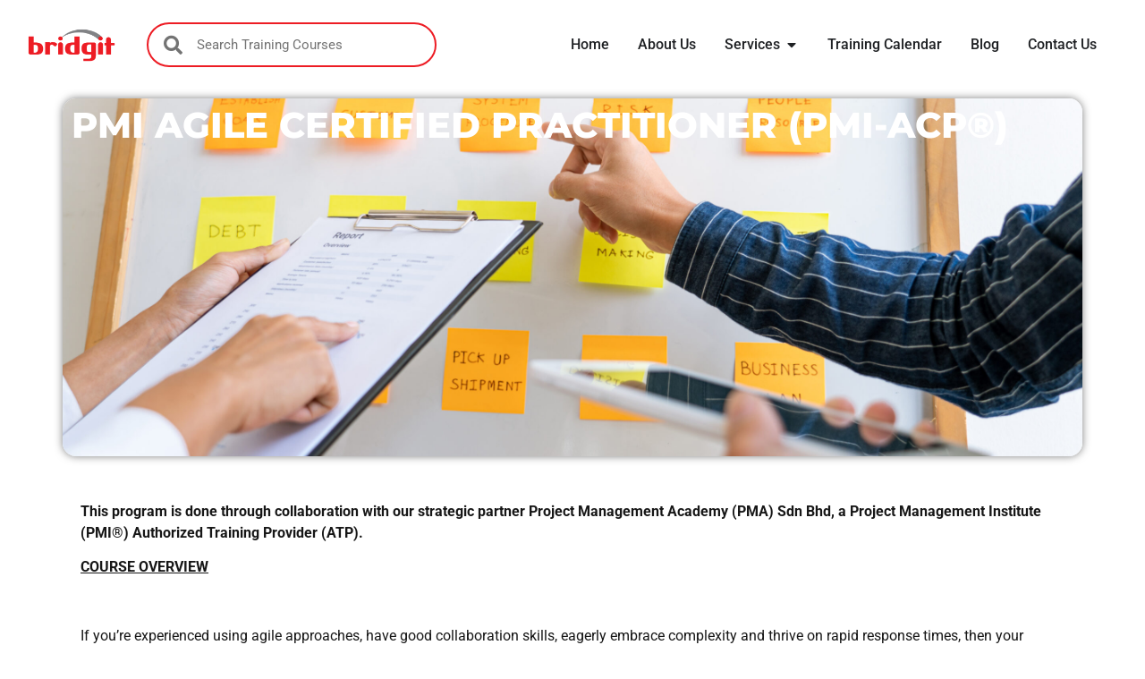

--- FILE ---
content_type: text/html; charset=UTF-8
request_url: https://bridgit.biz/course/pmi-agile-certified-practitioner-pmi-acp/
body_size: 22088
content:
<!doctype html>
<html lang="en-US">
<head>
	<meta charset="UTF-8">
	<meta name="viewport" content="width=device-width, initial-scale=1">
	<link rel="profile" href="https://gmpg.org/xfn/11">
	<meta name='robots' content='index, follow, max-image-preview:large, max-snippet:-1, max-video-preview:-1' />
	<style>img:is([sizes="auto" i], [sizes^="auto," i]) { contain-intrinsic-size: 3000px 1500px }</style>
	
	<!-- This site is optimized with the Yoast SEO Premium plugin v26.2 (Yoast SEO v26.3) - https://yoast.com/wordpress/plugins/seo/ -->
	<title>PMI AGILE CERTIFIED PRACTITIONER (PMI-ACP®) - Bridgit Malaysia | Corporate Training, Consulting and More</title>
	<link rel="canonical" href="https://bridgit.biz/course/pmi-agile-certified-practitioner-pmi-acp/" />
	<meta property="og:locale" content="en_US" />
	<meta property="og:type" content="article" />
	<meta property="og:title" content="PMI AGILE CERTIFIED PRACTITIONER (PMI-ACP®)" />
	<meta property="og:description" content="This program is done through collaboration with our strategic partner Project Management Academy (PMA) Sdn Bhd, a Project Management Institute (PMI®) Authorized Training Provider (ATP). COURSE OVERVIEW &nbsp; If you’re [&hellip;]" />
	<meta property="og:url" content="https://bridgit.biz/course/pmi-agile-certified-practitioner-pmi-acp/" />
	<meta property="og:site_name" content="Bridgit Malaysia | Corporate Training, Consulting and More" />
	<meta property="article:publisher" content="https://www.facebook.com/bridgit.biz" />
	<meta property="article:modified_time" content="2024-01-13T01:52:47+00:00" />
	<meta name="twitter:card" content="summary_large_image" />
	<meta name="twitter:label1" content="Est. reading time" />
	<meta name="twitter:data1" content="3 minutes" />
	<script type="application/ld+json" class="yoast-schema-graph">{"@context":"https://schema.org","@graph":[{"@type":"WebPage","@id":"https://bridgit.biz/course/pmi-agile-certified-practitioner-pmi-acp/","url":"https://bridgit.biz/course/pmi-agile-certified-practitioner-pmi-acp/","name":"PMI AGILE CERTIFIED PRACTITIONER (PMI-ACP®) - Bridgit Malaysia | Corporate Training, Consulting and More","isPartOf":{"@id":"https://bridgit.biz/#website"},"datePublished":"2024-01-13T01:50:54+00:00","dateModified":"2024-01-13T01:52:47+00:00","breadcrumb":{"@id":"https://bridgit.biz/course/pmi-agile-certified-practitioner-pmi-acp/#breadcrumb"},"inLanguage":"en-US","potentialAction":[{"@type":"ReadAction","target":["https://bridgit.biz/course/pmi-agile-certified-practitioner-pmi-acp/"]}]},{"@type":"BreadcrumbList","@id":"https://bridgit.biz/course/pmi-agile-certified-practitioner-pmi-acp/#breadcrumb","itemListElement":[{"@type":"ListItem","position":1,"name":"Home","item":"https://bridgit.biz/"},{"@type":"ListItem","position":2,"name":"PMI AGILE CERTIFIED PRACTITIONER (PMI-ACP®)"}]},{"@type":"WebSite","@id":"https://bridgit.biz/#website","url":"https://bridgit.biz/","name":"Bridgit Malaysia | Corporate Training, Consulting and More","description":"Corporate Training, Consulting and More","publisher":{"@id":"https://bridgit.biz/#organization"},"potentialAction":[{"@type":"SearchAction","target":{"@type":"EntryPoint","urlTemplate":"https://bridgit.biz/?s={search_term_string}"},"query-input":{"@type":"PropertyValueSpecification","valueRequired":true,"valueName":"search_term_string"}}],"inLanguage":"en-US"},{"@type":"Organization","@id":"https://bridgit.biz/#organization","name":"Bridgit Malaysia | Corporate Training, Consulting and More","url":"https://bridgit.biz/","logo":{"@type":"ImageObject","inLanguage":"en-US","@id":"https://bridgit.biz/#/schema/logo/image/","url":"https://bridgit.biz/wp-content/uploads/2023/11/Bridgit-Logo-MASTER-01.png","contentUrl":"https://bridgit.biz/wp-content/uploads/2023/11/Bridgit-Logo-MASTER-01.png","width":1472,"height":575,"caption":"Bridgit Malaysia | Corporate Training, Consulting and More"},"image":{"@id":"https://bridgit.biz/#/schema/logo/image/"},"sameAs":["https://www.facebook.com/bridgit.biz","https://www.linkedin.com/company/bridgitgroup/"]}]}</script>
	<!-- / Yoast SEO Premium plugin. -->


<link rel="alternate" type="application/rss+xml" title="Bridgit Malaysia | Corporate Training, Consulting and More &raquo; Feed" href="https://bridgit.biz/feed/" />
<link rel="alternate" type="application/rss+xml" title="Bridgit Malaysia | Corporate Training, Consulting and More &raquo; Comments Feed" href="https://bridgit.biz/comments/feed/" />
<link rel="alternate" type="text/calendar" title="Bridgit Malaysia | Corporate Training, Consulting and More &raquo; iCal Feed" href="https://bridgit.biz/training-calendar/?ical=1" />
<script>
window._wpemojiSettings = {"baseUrl":"https:\/\/s.w.org\/images\/core\/emoji\/16.0.1\/72x72\/","ext":".png","svgUrl":"https:\/\/s.w.org\/images\/core\/emoji\/16.0.1\/svg\/","svgExt":".svg","source":{"concatemoji":"https:\/\/bridgit.biz\/wp-includes\/js\/wp-emoji-release.min.js?ver=6.8.3"}};
/*! This file is auto-generated */
!function(s,n){var o,i,e;function c(e){try{var t={supportTests:e,timestamp:(new Date).valueOf()};sessionStorage.setItem(o,JSON.stringify(t))}catch(e){}}function p(e,t,n){e.clearRect(0,0,e.canvas.width,e.canvas.height),e.fillText(t,0,0);var t=new Uint32Array(e.getImageData(0,0,e.canvas.width,e.canvas.height).data),a=(e.clearRect(0,0,e.canvas.width,e.canvas.height),e.fillText(n,0,0),new Uint32Array(e.getImageData(0,0,e.canvas.width,e.canvas.height).data));return t.every(function(e,t){return e===a[t]})}function u(e,t){e.clearRect(0,0,e.canvas.width,e.canvas.height),e.fillText(t,0,0);for(var n=e.getImageData(16,16,1,1),a=0;a<n.data.length;a++)if(0!==n.data[a])return!1;return!0}function f(e,t,n,a){switch(t){case"flag":return n(e,"\ud83c\udff3\ufe0f\u200d\u26a7\ufe0f","\ud83c\udff3\ufe0f\u200b\u26a7\ufe0f")?!1:!n(e,"\ud83c\udde8\ud83c\uddf6","\ud83c\udde8\u200b\ud83c\uddf6")&&!n(e,"\ud83c\udff4\udb40\udc67\udb40\udc62\udb40\udc65\udb40\udc6e\udb40\udc67\udb40\udc7f","\ud83c\udff4\u200b\udb40\udc67\u200b\udb40\udc62\u200b\udb40\udc65\u200b\udb40\udc6e\u200b\udb40\udc67\u200b\udb40\udc7f");case"emoji":return!a(e,"\ud83e\udedf")}return!1}function g(e,t,n,a){var r="undefined"!=typeof WorkerGlobalScope&&self instanceof WorkerGlobalScope?new OffscreenCanvas(300,150):s.createElement("canvas"),o=r.getContext("2d",{willReadFrequently:!0}),i=(o.textBaseline="top",o.font="600 32px Arial",{});return e.forEach(function(e){i[e]=t(o,e,n,a)}),i}function t(e){var t=s.createElement("script");t.src=e,t.defer=!0,s.head.appendChild(t)}"undefined"!=typeof Promise&&(o="wpEmojiSettingsSupports",i=["flag","emoji"],n.supports={everything:!0,everythingExceptFlag:!0},e=new Promise(function(e){s.addEventListener("DOMContentLoaded",e,{once:!0})}),new Promise(function(t){var n=function(){try{var e=JSON.parse(sessionStorage.getItem(o));if("object"==typeof e&&"number"==typeof e.timestamp&&(new Date).valueOf()<e.timestamp+604800&&"object"==typeof e.supportTests)return e.supportTests}catch(e){}return null}();if(!n){if("undefined"!=typeof Worker&&"undefined"!=typeof OffscreenCanvas&&"undefined"!=typeof URL&&URL.createObjectURL&&"undefined"!=typeof Blob)try{var e="postMessage("+g.toString()+"("+[JSON.stringify(i),f.toString(),p.toString(),u.toString()].join(",")+"));",a=new Blob([e],{type:"text/javascript"}),r=new Worker(URL.createObjectURL(a),{name:"wpTestEmojiSupports"});return void(r.onmessage=function(e){c(n=e.data),r.terminate(),t(n)})}catch(e){}c(n=g(i,f,p,u))}t(n)}).then(function(e){for(var t in e)n.supports[t]=e[t],n.supports.everything=n.supports.everything&&n.supports[t],"flag"!==t&&(n.supports.everythingExceptFlag=n.supports.everythingExceptFlag&&n.supports[t]);n.supports.everythingExceptFlag=n.supports.everythingExceptFlag&&!n.supports.flag,n.DOMReady=!1,n.readyCallback=function(){n.DOMReady=!0}}).then(function(){return e}).then(function(){var e;n.supports.everything||(n.readyCallback(),(e=n.source||{}).concatemoji?t(e.concatemoji):e.wpemoji&&e.twemoji&&(t(e.twemoji),t(e.wpemoji)))}))}((window,document),window._wpemojiSettings);
</script>

<style id='wp-emoji-styles-inline-css'>

	img.wp-smiley, img.emoji {
		display: inline !important;
		border: none !important;
		box-shadow: none !important;
		height: 1em !important;
		width: 1em !important;
		margin: 0 0.07em !important;
		vertical-align: -0.1em !important;
		background: none !important;
		padding: 0 !important;
	}
</style>
<link rel='stylesheet' id='wp-block-library-css' href='https://bridgit.biz/wp-includes/css/dist/block-library/style.min.css?ver=6.8.3' media='all' />
<style id='global-styles-inline-css'>
:root{--wp--preset--aspect-ratio--square: 1;--wp--preset--aspect-ratio--4-3: 4/3;--wp--preset--aspect-ratio--3-4: 3/4;--wp--preset--aspect-ratio--3-2: 3/2;--wp--preset--aspect-ratio--2-3: 2/3;--wp--preset--aspect-ratio--16-9: 16/9;--wp--preset--aspect-ratio--9-16: 9/16;--wp--preset--color--black: #000000;--wp--preset--color--cyan-bluish-gray: #abb8c3;--wp--preset--color--white: #ffffff;--wp--preset--color--pale-pink: #f78da7;--wp--preset--color--vivid-red: #cf2e2e;--wp--preset--color--luminous-vivid-orange: #ff6900;--wp--preset--color--luminous-vivid-amber: #fcb900;--wp--preset--color--light-green-cyan: #7bdcb5;--wp--preset--color--vivid-green-cyan: #00d084;--wp--preset--color--pale-cyan-blue: #8ed1fc;--wp--preset--color--vivid-cyan-blue: #0693e3;--wp--preset--color--vivid-purple: #9b51e0;--wp--preset--gradient--vivid-cyan-blue-to-vivid-purple: linear-gradient(135deg,rgba(6,147,227,1) 0%,rgb(155,81,224) 100%);--wp--preset--gradient--light-green-cyan-to-vivid-green-cyan: linear-gradient(135deg,rgb(122,220,180) 0%,rgb(0,208,130) 100%);--wp--preset--gradient--luminous-vivid-amber-to-luminous-vivid-orange: linear-gradient(135deg,rgba(252,185,0,1) 0%,rgba(255,105,0,1) 100%);--wp--preset--gradient--luminous-vivid-orange-to-vivid-red: linear-gradient(135deg,rgba(255,105,0,1) 0%,rgb(207,46,46) 100%);--wp--preset--gradient--very-light-gray-to-cyan-bluish-gray: linear-gradient(135deg,rgb(238,238,238) 0%,rgb(169,184,195) 100%);--wp--preset--gradient--cool-to-warm-spectrum: linear-gradient(135deg,rgb(74,234,220) 0%,rgb(151,120,209) 20%,rgb(207,42,186) 40%,rgb(238,44,130) 60%,rgb(251,105,98) 80%,rgb(254,248,76) 100%);--wp--preset--gradient--blush-light-purple: linear-gradient(135deg,rgb(255,206,236) 0%,rgb(152,150,240) 100%);--wp--preset--gradient--blush-bordeaux: linear-gradient(135deg,rgb(254,205,165) 0%,rgb(254,45,45) 50%,rgb(107,0,62) 100%);--wp--preset--gradient--luminous-dusk: linear-gradient(135deg,rgb(255,203,112) 0%,rgb(199,81,192) 50%,rgb(65,88,208) 100%);--wp--preset--gradient--pale-ocean: linear-gradient(135deg,rgb(255,245,203) 0%,rgb(182,227,212) 50%,rgb(51,167,181) 100%);--wp--preset--gradient--electric-grass: linear-gradient(135deg,rgb(202,248,128) 0%,rgb(113,206,126) 100%);--wp--preset--gradient--midnight: linear-gradient(135deg,rgb(2,3,129) 0%,rgb(40,116,252) 100%);--wp--preset--font-size--small: 13px;--wp--preset--font-size--medium: 20px;--wp--preset--font-size--large: 36px;--wp--preset--font-size--x-large: 42px;--wp--preset--spacing--20: 0.44rem;--wp--preset--spacing--30: 0.67rem;--wp--preset--spacing--40: 1rem;--wp--preset--spacing--50: 1.5rem;--wp--preset--spacing--60: 2.25rem;--wp--preset--spacing--70: 3.38rem;--wp--preset--spacing--80: 5.06rem;--wp--preset--shadow--natural: 6px 6px 9px rgba(0, 0, 0, 0.2);--wp--preset--shadow--deep: 12px 12px 50px rgba(0, 0, 0, 0.4);--wp--preset--shadow--sharp: 6px 6px 0px rgba(0, 0, 0, 0.2);--wp--preset--shadow--outlined: 6px 6px 0px -3px rgba(255, 255, 255, 1), 6px 6px rgba(0, 0, 0, 1);--wp--preset--shadow--crisp: 6px 6px 0px rgba(0, 0, 0, 1);}:root { --wp--style--global--content-size: 800px;--wp--style--global--wide-size: 1200px; }:where(body) { margin: 0; }.wp-site-blocks > .alignleft { float: left; margin-right: 2em; }.wp-site-blocks > .alignright { float: right; margin-left: 2em; }.wp-site-blocks > .aligncenter { justify-content: center; margin-left: auto; margin-right: auto; }:where(.wp-site-blocks) > * { margin-block-start: 24px; margin-block-end: 0; }:where(.wp-site-blocks) > :first-child { margin-block-start: 0; }:where(.wp-site-blocks) > :last-child { margin-block-end: 0; }:root { --wp--style--block-gap: 24px; }:root :where(.is-layout-flow) > :first-child{margin-block-start: 0;}:root :where(.is-layout-flow) > :last-child{margin-block-end: 0;}:root :where(.is-layout-flow) > *{margin-block-start: 24px;margin-block-end: 0;}:root :where(.is-layout-constrained) > :first-child{margin-block-start: 0;}:root :where(.is-layout-constrained) > :last-child{margin-block-end: 0;}:root :where(.is-layout-constrained) > *{margin-block-start: 24px;margin-block-end: 0;}:root :where(.is-layout-flex){gap: 24px;}:root :where(.is-layout-grid){gap: 24px;}.is-layout-flow > .alignleft{float: left;margin-inline-start: 0;margin-inline-end: 2em;}.is-layout-flow > .alignright{float: right;margin-inline-start: 2em;margin-inline-end: 0;}.is-layout-flow > .aligncenter{margin-left: auto !important;margin-right: auto !important;}.is-layout-constrained > .alignleft{float: left;margin-inline-start: 0;margin-inline-end: 2em;}.is-layout-constrained > .alignright{float: right;margin-inline-start: 2em;margin-inline-end: 0;}.is-layout-constrained > .aligncenter{margin-left: auto !important;margin-right: auto !important;}.is-layout-constrained > :where(:not(.alignleft):not(.alignright):not(.alignfull)){max-width: var(--wp--style--global--content-size);margin-left: auto !important;margin-right: auto !important;}.is-layout-constrained > .alignwide{max-width: var(--wp--style--global--wide-size);}body .is-layout-flex{display: flex;}.is-layout-flex{flex-wrap: wrap;align-items: center;}.is-layout-flex > :is(*, div){margin: 0;}body .is-layout-grid{display: grid;}.is-layout-grid > :is(*, div){margin: 0;}body{padding-top: 0px;padding-right: 0px;padding-bottom: 0px;padding-left: 0px;}a:where(:not(.wp-element-button)){text-decoration: underline;}:root :where(.wp-element-button, .wp-block-button__link){background-color: #32373c;border-width: 0;color: #fff;font-family: inherit;font-size: inherit;line-height: inherit;padding: calc(0.667em + 2px) calc(1.333em + 2px);text-decoration: none;}.has-black-color{color: var(--wp--preset--color--black) !important;}.has-cyan-bluish-gray-color{color: var(--wp--preset--color--cyan-bluish-gray) !important;}.has-white-color{color: var(--wp--preset--color--white) !important;}.has-pale-pink-color{color: var(--wp--preset--color--pale-pink) !important;}.has-vivid-red-color{color: var(--wp--preset--color--vivid-red) !important;}.has-luminous-vivid-orange-color{color: var(--wp--preset--color--luminous-vivid-orange) !important;}.has-luminous-vivid-amber-color{color: var(--wp--preset--color--luminous-vivid-amber) !important;}.has-light-green-cyan-color{color: var(--wp--preset--color--light-green-cyan) !important;}.has-vivid-green-cyan-color{color: var(--wp--preset--color--vivid-green-cyan) !important;}.has-pale-cyan-blue-color{color: var(--wp--preset--color--pale-cyan-blue) !important;}.has-vivid-cyan-blue-color{color: var(--wp--preset--color--vivid-cyan-blue) !important;}.has-vivid-purple-color{color: var(--wp--preset--color--vivid-purple) !important;}.has-black-background-color{background-color: var(--wp--preset--color--black) !important;}.has-cyan-bluish-gray-background-color{background-color: var(--wp--preset--color--cyan-bluish-gray) !important;}.has-white-background-color{background-color: var(--wp--preset--color--white) !important;}.has-pale-pink-background-color{background-color: var(--wp--preset--color--pale-pink) !important;}.has-vivid-red-background-color{background-color: var(--wp--preset--color--vivid-red) !important;}.has-luminous-vivid-orange-background-color{background-color: var(--wp--preset--color--luminous-vivid-orange) !important;}.has-luminous-vivid-amber-background-color{background-color: var(--wp--preset--color--luminous-vivid-amber) !important;}.has-light-green-cyan-background-color{background-color: var(--wp--preset--color--light-green-cyan) !important;}.has-vivid-green-cyan-background-color{background-color: var(--wp--preset--color--vivid-green-cyan) !important;}.has-pale-cyan-blue-background-color{background-color: var(--wp--preset--color--pale-cyan-blue) !important;}.has-vivid-cyan-blue-background-color{background-color: var(--wp--preset--color--vivid-cyan-blue) !important;}.has-vivid-purple-background-color{background-color: var(--wp--preset--color--vivid-purple) !important;}.has-black-border-color{border-color: var(--wp--preset--color--black) !important;}.has-cyan-bluish-gray-border-color{border-color: var(--wp--preset--color--cyan-bluish-gray) !important;}.has-white-border-color{border-color: var(--wp--preset--color--white) !important;}.has-pale-pink-border-color{border-color: var(--wp--preset--color--pale-pink) !important;}.has-vivid-red-border-color{border-color: var(--wp--preset--color--vivid-red) !important;}.has-luminous-vivid-orange-border-color{border-color: var(--wp--preset--color--luminous-vivid-orange) !important;}.has-luminous-vivid-amber-border-color{border-color: var(--wp--preset--color--luminous-vivid-amber) !important;}.has-light-green-cyan-border-color{border-color: var(--wp--preset--color--light-green-cyan) !important;}.has-vivid-green-cyan-border-color{border-color: var(--wp--preset--color--vivid-green-cyan) !important;}.has-pale-cyan-blue-border-color{border-color: var(--wp--preset--color--pale-cyan-blue) !important;}.has-vivid-cyan-blue-border-color{border-color: var(--wp--preset--color--vivid-cyan-blue) !important;}.has-vivid-purple-border-color{border-color: var(--wp--preset--color--vivid-purple) !important;}.has-vivid-cyan-blue-to-vivid-purple-gradient-background{background: var(--wp--preset--gradient--vivid-cyan-blue-to-vivid-purple) !important;}.has-light-green-cyan-to-vivid-green-cyan-gradient-background{background: var(--wp--preset--gradient--light-green-cyan-to-vivid-green-cyan) !important;}.has-luminous-vivid-amber-to-luminous-vivid-orange-gradient-background{background: var(--wp--preset--gradient--luminous-vivid-amber-to-luminous-vivid-orange) !important;}.has-luminous-vivid-orange-to-vivid-red-gradient-background{background: var(--wp--preset--gradient--luminous-vivid-orange-to-vivid-red) !important;}.has-very-light-gray-to-cyan-bluish-gray-gradient-background{background: var(--wp--preset--gradient--very-light-gray-to-cyan-bluish-gray) !important;}.has-cool-to-warm-spectrum-gradient-background{background: var(--wp--preset--gradient--cool-to-warm-spectrum) !important;}.has-blush-light-purple-gradient-background{background: var(--wp--preset--gradient--blush-light-purple) !important;}.has-blush-bordeaux-gradient-background{background: var(--wp--preset--gradient--blush-bordeaux) !important;}.has-luminous-dusk-gradient-background{background: var(--wp--preset--gradient--luminous-dusk) !important;}.has-pale-ocean-gradient-background{background: var(--wp--preset--gradient--pale-ocean) !important;}.has-electric-grass-gradient-background{background: var(--wp--preset--gradient--electric-grass) !important;}.has-midnight-gradient-background{background: var(--wp--preset--gradient--midnight) !important;}.has-small-font-size{font-size: var(--wp--preset--font-size--small) !important;}.has-medium-font-size{font-size: var(--wp--preset--font-size--medium) !important;}.has-large-font-size{font-size: var(--wp--preset--font-size--large) !important;}.has-x-large-font-size{font-size: var(--wp--preset--font-size--x-large) !important;}
:root :where(.wp-block-pullquote){font-size: 1.5em;line-height: 1.6;}
</style>
<link rel='stylesheet' id='tribe-events-v2-single-skeleton-css' href='https://bridgit.biz/wp-content/plugins/the-events-calendar/build/css/tribe-events-single-skeleton.css?ver=6.15.13.1' media='all' />
<link rel='stylesheet' id='tribe-events-v2-single-skeleton-full-css' href='https://bridgit.biz/wp-content/plugins/the-events-calendar/build/css/tribe-events-single-full.css?ver=6.15.13.1' media='all' />
<link rel='stylesheet' id='tec-events-elementor-widgets-base-styles-css' href='https://bridgit.biz/wp-content/plugins/the-events-calendar/build/css/integrations/plugins/elementor/widgets/widget-base.css?ver=6.15.13.1' media='all' />
<link rel='stylesheet' id='hello-elementor-css' href='https://bridgit.biz/wp-content/themes/hello-elementor/style.min.css?ver=3.4.3' media='all' />
<link rel='stylesheet' id='hello-elementor-theme-style-css' href='https://bridgit.biz/wp-content/themes/hello-elementor/theme.min.css?ver=3.4.3' media='all' />
<link rel='stylesheet' id='hello-elementor-header-footer-css' href='https://bridgit.biz/wp-content/themes/hello-elementor/header-footer.min.css?ver=3.4.3' media='all' />
<link rel='stylesheet' id='elementor-frontend-css' href='https://bridgit.biz/wp-content/plugins/elementor/assets/css/frontend.min.css?ver=3.33.4' media='all' />
<style id='elementor-frontend-inline-css'>
.elementor-104 .elementor-element.elementor-element-f1f91d2:not(.elementor-motion-effects-element-type-background), .elementor-104 .elementor-element.elementor-element-f1f91d2 > .elementor-motion-effects-container > .elementor-motion-effects-layer{background-image:url("https://bridgit.biz/wp-content/uploads/2023/12/pgmp-scaled.jpg");}
</style>
<link rel='stylesheet' id='elementor-post-6-css' href='https://bridgit.biz/wp-content/uploads/elementor/css/post-6.css?ver=1768217626' media='all' />
<link rel='stylesheet' id='widget-image-css' href='https://bridgit.biz/wp-content/plugins/elementor/assets/css/widget-image.min.css?ver=3.33.4' media='all' />
<link rel='stylesheet' id='widget-search-form-css' href='https://bridgit.biz/wp-content/plugins/elementor-pro/assets/css/widget-search-form.min.css?ver=3.31.0' media='all' />
<link rel='stylesheet' id='elementor-icons-shared-0-css' href='https://bridgit.biz/wp-content/plugins/elementor/assets/lib/font-awesome/css/fontawesome.min.css?ver=5.15.3' media='all' />
<link rel='stylesheet' id='elementor-icons-fa-solid-css' href='https://bridgit.biz/wp-content/plugins/elementor/assets/lib/font-awesome/css/solid.min.css?ver=5.15.3' media='all' />
<link rel='stylesheet' id='widget-heading-css' href='https://bridgit.biz/wp-content/plugins/elementor/assets/css/widget-heading.min.css?ver=3.33.4' media='all' />
<link rel='stylesheet' id='widget-mega-menu-css' href='https://bridgit.biz/wp-content/plugins/elementor-pro/assets/css/widget-mega-menu.min.css?ver=3.31.0' media='all' />
<link rel='stylesheet' id='widget-form-css' href='https://bridgit.biz/wp-content/plugins/elementor-pro/assets/css/widget-form.min.css?ver=3.31.0' media='all' />
<link rel='stylesheet' id='elementor-icons-css' href='https://bridgit.biz/wp-content/plugins/elementor/assets/lib/eicons/css/elementor-icons.min.css?ver=5.44.0' media='all' />
<link rel='stylesheet' id='elementor-post-18-css' href='https://bridgit.biz/wp-content/uploads/elementor/css/post-18.css?ver=1768217311' media='all' />
<link rel='stylesheet' id='elementor-post-56-css' href='https://bridgit.biz/wp-content/uploads/elementor/css/post-56.css?ver=1768217311' media='all' />
<link rel='stylesheet' id='elementor-post-104-css' href='https://bridgit.biz/wp-content/uploads/elementor/css/post-104.css?ver=1768218039' media='all' />
<link rel='stylesheet' id='elementor-gf-local-montserrat-css' href='https://bridgit.biz/wp-content/uploads/elementor/google-fonts/css/montserrat.css?ver=1749116429' media='all' />
<link rel='stylesheet' id='elementor-gf-local-robotoslab-css' href='https://bridgit.biz/wp-content/uploads/elementor/google-fonts/css/robotoslab.css?ver=1749116445' media='all' />
<link rel='stylesheet' id='elementor-gf-local-roboto-css' href='https://bridgit.biz/wp-content/uploads/elementor/google-fonts/css/roboto.css?ver=1749116487' media='all' />
<script src="https://bridgit.biz/wp-includes/js/jquery/jquery.min.js?ver=3.7.1" id="jquery-core-js"></script>
<script src="https://bridgit.biz/wp-includes/js/jquery/jquery-migrate.min.js?ver=3.4.1" id="jquery-migrate-js"></script>
<link rel="https://api.w.org/" href="https://bridgit.biz/wp-json/" /><link rel="alternate" title="JSON" type="application/json" href="https://bridgit.biz/wp-json/wp/v2/course/1494" /><link rel="EditURI" type="application/rsd+xml" title="RSD" href="https://bridgit.biz/xmlrpc.php?rsd" />
<meta name="generator" content="WordPress 6.8.3" />
<link rel='shortlink' href='https://bridgit.biz/?p=1494' />
<link rel="alternate" title="oEmbed (JSON)" type="application/json+oembed" href="https://bridgit.biz/wp-json/oembed/1.0/embed?url=https%3A%2F%2Fbridgit.biz%2Fcourse%2Fpmi-agile-certified-practitioner-pmi-acp%2F" />
<link rel="alternate" title="oEmbed (XML)" type="text/xml+oembed" href="https://bridgit.biz/wp-json/oembed/1.0/embed?url=https%3A%2F%2Fbridgit.biz%2Fcourse%2Fpmi-agile-certified-practitioner-pmi-acp%2F&#038;format=xml" />
<meta name="tec-api-version" content="v1"><meta name="tec-api-origin" content="https://bridgit.biz"><link rel="alternate" href="https://bridgit.biz/wp-json/tribe/events/v1/" /><meta name="generator" content="Elementor 3.33.4; features: additional_custom_breakpoints; settings: css_print_method-external, google_font-enabled, font_display-swap">
<script>
  jQuery(document).ready(function() {
    var hash = window.location.hash;
    window.location.hash = '';

    // Initially, scroll to the top of the page
    window.scrollTo(0, 0);

    // Add a timeout to allow page to load
    setTimeout(function() {
      if (hash) {
        jQuery('html, body').animate({
          scrollTop: jQuery(hash).offset().top
        }, 1000, function() {
          // Add the hash back to the URL after scrolling
          window.location.hash = hash;
        });
      }

      // Handle clicks on anchor links within the page
      jQuery(document).on('click', 'a[href^="#"]', function(event) {
        event.preventDefault(); // Prevent default link behavior

        var newHash = jQuery(this).attr('href');

        // Smooth scroll to the target element
        jQuery('html, body').animate({
          scrollTop: jQuery(newHash).offset().top
        }, 1000);
      });
    }, 1000); // Adjusted delay
  });
</script>
<!-- Google Tag Manager -->
<script>(function(w,d,s,l,i){w[l]=w[l]||[];w[l].push({'gtm.start':
new Date().getTime(),event:'gtm.js'});var f=d.getElementsByTagName(s)[0],
j=d.createElement(s),dl=l!='dataLayer'?'&l='+l:'';j.async=true;j.src=
'https://www.googletagmanager.com/gtm.js?id='+i+dl;f.parentNode.insertBefore(j,f);
})(window,document,'script','dataLayer','GTM-MHVQGPSC');</script>
<!-- End Google Tag Manager -->

			<style>
				.e-con.e-parent:nth-of-type(n+4):not(.e-lazyloaded):not(.e-no-lazyload),
				.e-con.e-parent:nth-of-type(n+4):not(.e-lazyloaded):not(.e-no-lazyload) * {
					background-image: none !important;
				}
				@media screen and (max-height: 1024px) {
					.e-con.e-parent:nth-of-type(n+3):not(.e-lazyloaded):not(.e-no-lazyload),
					.e-con.e-parent:nth-of-type(n+3):not(.e-lazyloaded):not(.e-no-lazyload) * {
						background-image: none !important;
					}
				}
				@media screen and (max-height: 640px) {
					.e-con.e-parent:nth-of-type(n+2):not(.e-lazyloaded):not(.e-no-lazyload),
					.e-con.e-parent:nth-of-type(n+2):not(.e-lazyloaded):not(.e-no-lazyload) * {
						background-image: none !important;
					}
				}
			</style>
			<link rel="icon" href="https://bridgit.biz/wp-content/uploads/2024/01/cropped-Untitled-1-32x32.jpg" sizes="32x32" />
<link rel="icon" href="https://bridgit.biz/wp-content/uploads/2024/01/cropped-Untitled-1-192x192.jpg" sizes="192x192" />
<link rel="apple-touch-icon" href="https://bridgit.biz/wp-content/uploads/2024/01/cropped-Untitled-1-180x180.jpg" />
<meta name="msapplication-TileImage" content="https://bridgit.biz/wp-content/uploads/2024/01/cropped-Untitled-1-270x270.jpg" />
</head>
<body class="wp-singular course-template-default single single-course postid-1494 wp-custom-logo wp-embed-responsive wp-theme-hello-elementor tribe-no-js hello-elementor-default elementor-default elementor-kit-6 elementor-page-104">

<!-- Google Tag Manager (noscript) -->
<noscript><iframe src="https://www.googletagmanager.com/ns.html?id=GTM-MHVQGPSC"
height="0" width="0" style="display:none;visibility:hidden"></iframe></noscript>
<!-- End Google Tag Manager (noscript) -->


<a class="skip-link screen-reader-text" href="#content">Skip to content</a>

		<header data-elementor-type="header" data-elementor-id="18" class="elementor elementor-18 elementor-location-header" data-elementor-post-type="elementor_library">
					<section class="elementor-section elementor-top-section elementor-element elementor-element-cafbaa6 elementor-section-full_width elementor-hidden-mobile elementor-section-height-default elementor-section-height-default" data-id="cafbaa6" data-element_type="section">
						<div class="elementor-container elementor-column-gap-default">
					<div class="elementor-column elementor-col-33 elementor-top-column elementor-element elementor-element-2f53dc1" data-id="2f53dc1" data-element_type="column">
			<div class="elementor-widget-wrap elementor-element-populated">
						<div class="elementor-element elementor-element-97de237 elementor-widget__width-auto elementor-widget elementor-widget-theme-site-logo elementor-widget-image" data-id="97de237" data-element_type="widget" data-widget_type="theme-site-logo.default">
				<div class="elementor-widget-container">
											<a href="https://bridgit.biz">
			<img width="1472" height="575" src="https://bridgit.biz/wp-content/uploads/2023/11/Bridgit-Logo-MASTER-01.png" class="attachment-full size-full wp-image-20" alt="" srcset="https://bridgit.biz/wp-content/uploads/2023/11/Bridgit-Logo-MASTER-01.png 1472w, https://bridgit.biz/wp-content/uploads/2023/11/Bridgit-Logo-MASTER-01-300x117.png 300w, https://bridgit.biz/wp-content/uploads/2023/11/Bridgit-Logo-MASTER-01-1024x400.png 1024w, https://bridgit.biz/wp-content/uploads/2023/11/Bridgit-Logo-MASTER-01-768x300.png 768w" sizes="(max-width: 1472px) 100vw, 1472px" />				</a>
											</div>
				</div>
					</div>
		</div>
				<div class="elementor-column elementor-col-33 elementor-top-column elementor-element elementor-element-f394283" data-id="f394283" data-element_type="column">
			<div class="elementor-widget-wrap elementor-element-populated">
						<div class="elementor-element elementor-element-88cf252 elementor-search-form--skin-minimal elementor-widget__width-inherit elementor-widget elementor-widget-search-form" data-id="88cf252" data-element_type="widget" data-settings="{&quot;skin&quot;:&quot;minimal&quot;}" data-widget_type="search-form.default">
				<div class="elementor-widget-container">
							<search role="search">
			<form class="elementor-search-form" action="https://bridgit.biz" method="get">
												<div class="elementor-search-form__container">
					<label class="elementor-screen-only" for="elementor-search-form-88cf252">Search</label>

											<div class="elementor-search-form__icon">
							<i aria-hidden="true" class="fas fa-search"></i>							<span class="elementor-screen-only">Search</span>
						</div>
					
					<input id="elementor-search-form-88cf252" placeholder="Search Training Courses" class="elementor-search-form__input" type="search" name="s" value="">
					
					
									</div>
			</form>
		</search>
						</div>
				</div>
					</div>
		</div>
				<div class="elementor-column elementor-col-33 elementor-top-column elementor-element elementor-element-763ab17 elementor-hidden-mobile" data-id="763ab17" data-element_type="column">
			<div class="elementor-widget-wrap elementor-element-populated">
						<div class="elementor-element elementor-element-a4b288b e-fit_to_content elementor-widget__width-auto e-n-menu-layout-horizontal e-n-menu-tablet elementor-widget elementor-widget-n-menu" data-id="a4b288b" data-element_type="widget" data-settings="{&quot;menu_items&quot;:[{&quot;item_title&quot;:&quot;Home&quot;,&quot;_id&quot;:&quot;2a6741e&quot;,&quot;item_link&quot;:{&quot;url&quot;:&quot;https:\/\/bridgit.biz&quot;,&quot;is_external&quot;:&quot;&quot;,&quot;nofollow&quot;:&quot;&quot;,&quot;custom_attributes&quot;:&quot;&quot;},&quot;item_dropdown_content&quot;:&quot;no&quot;,&quot;item_icon&quot;:{&quot;value&quot;:&quot;&quot;,&quot;library&quot;:&quot;&quot;},&quot;item_icon_active&quot;:null,&quot;element_id&quot;:&quot;&quot;},{&quot;_id&quot;:&quot;8ffda88&quot;,&quot;item_title&quot;:&quot;About Us&quot;,&quot;item_link&quot;:{&quot;url&quot;:&quot;https:\/\/bridgit.biz\/about-us\/&quot;,&quot;is_external&quot;:&quot;&quot;,&quot;nofollow&quot;:&quot;&quot;,&quot;custom_attributes&quot;:&quot;&quot;},&quot;item_dropdown_content&quot;:&quot;no&quot;,&quot;item_icon&quot;:{&quot;value&quot;:&quot;&quot;,&quot;library&quot;:&quot;&quot;},&quot;item_icon_active&quot;:null,&quot;element_id&quot;:&quot;&quot;},{&quot;_id&quot;:&quot;d244212&quot;,&quot;item_title&quot;:&quot;Services&quot;,&quot;item_dropdown_content&quot;:&quot;yes&quot;,&quot;item_link&quot;:{&quot;url&quot;:&quot;&quot;,&quot;is_external&quot;:&quot;&quot;,&quot;nofollow&quot;:&quot;&quot;,&quot;custom_attributes&quot;:&quot;&quot;},&quot;item_icon&quot;:{&quot;value&quot;:&quot;&quot;,&quot;library&quot;:&quot;&quot;},&quot;item_icon_active&quot;:null,&quot;element_id&quot;:&quot;&quot;},{&quot;_id&quot;:&quot;1b2a84b&quot;,&quot;item_title&quot;:&quot;Training Calendar&quot;,&quot;item_link&quot;:{&quot;url&quot;:&quot;https:\/\/bridgit.biz\/index.php\/training-calendar\/&quot;,&quot;is_external&quot;:&quot;&quot;,&quot;nofollow&quot;:&quot;&quot;,&quot;custom_attributes&quot;:&quot;&quot;},&quot;item_dropdown_content&quot;:&quot;no&quot;,&quot;item_icon&quot;:{&quot;value&quot;:&quot;&quot;,&quot;library&quot;:&quot;&quot;},&quot;item_icon_active&quot;:null,&quot;element_id&quot;:&quot;&quot;},{&quot;_id&quot;:&quot;f913201&quot;,&quot;item_title&quot;:&quot;Blog&quot;,&quot;item_link&quot;:{&quot;url&quot;:&quot;https:\/\/bridgit.biz\/index.php\/blog\/&quot;,&quot;is_external&quot;:&quot;&quot;,&quot;nofollow&quot;:&quot;&quot;,&quot;custom_attributes&quot;:&quot;&quot;},&quot;item_dropdown_content&quot;:&quot;no&quot;,&quot;item_icon&quot;:{&quot;value&quot;:&quot;&quot;,&quot;library&quot;:&quot;&quot;},&quot;item_icon_active&quot;:null,&quot;element_id&quot;:&quot;&quot;},{&quot;_id&quot;:&quot;e9363b8&quot;,&quot;item_title&quot;:&quot;Contact Us&quot;,&quot;item_link&quot;:{&quot;url&quot;:&quot;https:\/\/bridgit.biz\/contact-us\/&quot;,&quot;is_external&quot;:&quot;&quot;,&quot;nofollow&quot;:&quot;&quot;,&quot;custom_attributes&quot;:&quot;&quot;},&quot;item_dropdown_content&quot;:&quot;no&quot;,&quot;item_icon&quot;:{&quot;value&quot;:&quot;&quot;,&quot;library&quot;:&quot;&quot;},&quot;item_icon_active&quot;:null,&quot;element_id&quot;:&quot;&quot;}],&quot;item_position_horizontal&quot;:&quot;end&quot;,&quot;content_width&quot;:&quot;fit_to_content&quot;,&quot;open_on&quot;:&quot;click&quot;,&quot;content_horizontal_position&quot;:&quot;center&quot;,&quot;item_layout&quot;:&quot;horizontal&quot;,&quot;horizontal_scroll&quot;:&quot;disable&quot;,&quot;breakpoint_selector&quot;:&quot;tablet&quot;,&quot;menu_item_title_distance_from_content&quot;:{&quot;unit&quot;:&quot;px&quot;,&quot;size&quot;:0,&quot;sizes&quot;:[]},&quot;menu_item_title_distance_from_content_tablet&quot;:{&quot;unit&quot;:&quot;px&quot;,&quot;size&quot;:&quot;&quot;,&quot;sizes&quot;:[]},&quot;menu_item_title_distance_from_content_mobile&quot;:{&quot;unit&quot;:&quot;px&quot;,&quot;size&quot;:&quot;&quot;,&quot;sizes&quot;:[]}}" data-widget_type="mega-menu.default">
				<div class="elementor-widget-container">
							<nav class="e-n-menu" data-widget-number="172" aria-label="Menu">
					<button class="e-n-menu-toggle" id="menu-toggle-172" aria-haspopup="true" aria-expanded="false" aria-controls="menubar-172" aria-label="Menu Toggle">
			<span class="e-n-menu-toggle-icon e-open">
				<i class="eicon-menu-bar"></i>			</span>
			<span class="e-n-menu-toggle-icon e-close">
				<i class="eicon-close"></i>			</span>
		</button>
					<div class="e-n-menu-wrapper" id="menubar-172" aria-labelledby="menu-toggle-172">
				<ul class="e-n-menu-heading">
								<li class="e-n-menu-item">
				<div id="e-n-menu-title-1721" class="e-n-menu-title">
					<a class="e-n-menu-title-container e-focus e-link" href="https://bridgit.biz">												<span class="e-n-menu-title-text">
							Home						</span>
					</a>									</div>
							</li>
					<li class="e-n-menu-item">
				<div id="e-n-menu-title-1722" class="e-n-menu-title">
					<a class="e-n-menu-title-container e-focus e-link" href="https://bridgit.biz/about-us/">												<span class="e-n-menu-title-text">
							About Us						</span>
					</a>									</div>
							</li>
					<li class="e-n-menu-item">
				<div id="e-n-menu-title-1723" class="e-n-menu-title e-click">
					<div class="e-n-menu-title-container">												<span class="e-n-menu-title-text">
							Services						</span>
					</div>											<button id="e-n-menu-dropdown-icon-1723" class="e-n-menu-dropdown-icon e-focus" data-tab-index="3" aria-haspopup="true" aria-expanded="false" aria-controls="e-n-menu-content-1723" >
							<span class="e-n-menu-dropdown-icon-opened">
								<i aria-hidden="true" class="fas fa-caret-up"></i>								<span class="elementor-screen-only">Close Services</span>
							</span>
							<span class="e-n-menu-dropdown-icon-closed">
								<i aria-hidden="true" class="fas fa-caret-down"></i>								<span class="elementor-screen-only">Open Services</span>
							</span>
						</button>
									</div>
									<div class="e-n-menu-content">
						<div id="e-n-menu-content-1723" data-tab-index="3" aria-labelledby="e-n-menu-dropdown-icon-1723" class="elementor-element elementor-element-31842b5 e-flex e-con-boxed e-con e-child" data-id="31842b5" data-element_type="container" data-settings="{&quot;background_background&quot;:&quot;classic&quot;}">
					<div class="e-con-inner">
		<div class="elementor-element elementor-element-a09db57 e-flex e-con-boxed e-con e-child" data-id="a09db57" data-element_type="container">
					<div class="e-con-inner">
				<div class="elementor-element elementor-element-8e7eb83 elementor-widget elementor-widget-heading" data-id="8e7eb83" data-element_type="widget" data-widget_type="heading.default">
				<div class="elementor-widget-container">
					<p class="elementor-heading-title elementor-size-default"><a href="https://bridgit.biz/training/">Training</a></p>				</div>
				</div>
				<div class="elementor-element elementor-element-6954528 elementor-widget elementor-widget-heading" data-id="6954528" data-element_type="widget" data-widget_type="heading.default">
				<div class="elementor-widget-container">
					<p class="elementor-heading-title elementor-size-default"><a href="https://bridgit.biz/services/">Other Services</a></p>				</div>
				</div>
					</div>
				</div>
					</div>
				</div>
							</div>
							</li>
					<li class="e-n-menu-item">
				<div id="e-n-menu-title-1724" class="e-n-menu-title">
					<a class="e-n-menu-title-container e-focus e-link" href="https://bridgit.biz/index.php/training-calendar/">												<span class="e-n-menu-title-text">
							Training Calendar						</span>
					</a>									</div>
							</li>
					<li class="e-n-menu-item">
				<div id="e-n-menu-title-1725" class="e-n-menu-title">
					<a class="e-n-menu-title-container e-focus e-link" href="https://bridgit.biz/index.php/blog/">												<span class="e-n-menu-title-text">
							Blog						</span>
					</a>									</div>
							</li>
					<li class="e-n-menu-item">
				<div id="e-n-menu-title-1726" class="e-n-menu-title">
					<a class="e-n-menu-title-container e-focus e-link" href="https://bridgit.biz/contact-us/">												<span class="e-n-menu-title-text">
							Contact Us						</span>
					</a>									</div>
							</li>
						</ul>
			</div>
		</nav>
						</div>
				</div>
					</div>
		</div>
					</div>
		</section>
				<section class="elementor-section elementor-top-section elementor-element elementor-element-6f106fe elementor-section-full_width elementor-section-content-middle elementor-hidden-desktop elementor-hidden-tablet elementor-section-height-default elementor-section-height-default" data-id="6f106fe" data-element_type="section">
						<div class="elementor-container elementor-column-gap-default">
					<div class="elementor-column elementor-col-33 elementor-top-column elementor-element elementor-element-3455c29" data-id="3455c29" data-element_type="column">
			<div class="elementor-widget-wrap elementor-element-populated">
						<div class="elementor-element elementor-element-a3bf89f elementor-widget__width-auto elementor-widget elementor-widget-theme-site-logo elementor-widget-image" data-id="a3bf89f" data-element_type="widget" data-widget_type="theme-site-logo.default">
				<div class="elementor-widget-container">
											<a href="https://bridgit.biz">
			<img width="1472" height="575" src="https://bridgit.biz/wp-content/uploads/2023/11/Bridgit-Logo-MASTER-01.png" class="attachment-full size-full wp-image-20" alt="" srcset="https://bridgit.biz/wp-content/uploads/2023/11/Bridgit-Logo-MASTER-01.png 1472w, https://bridgit.biz/wp-content/uploads/2023/11/Bridgit-Logo-MASTER-01-300x117.png 300w, https://bridgit.biz/wp-content/uploads/2023/11/Bridgit-Logo-MASTER-01-1024x400.png 1024w, https://bridgit.biz/wp-content/uploads/2023/11/Bridgit-Logo-MASTER-01-768x300.png 768w" sizes="(max-width: 1472px) 100vw, 1472px" />				</a>
											</div>
				</div>
					</div>
		</div>
				<div class="elementor-column elementor-col-33 elementor-top-column elementor-element elementor-element-755cd45" data-id="755cd45" data-element_type="column">
			<div class="elementor-widget-wrap elementor-element-populated">
						<div class="elementor-element elementor-element-ee618ff elementor-search-form--skin-full_screen elementor-widget__width-inherit elementor-widget-mobile__width-initial elementor-widget elementor-widget-search-form" data-id="ee618ff" data-element_type="widget" data-settings="{&quot;skin&quot;:&quot;full_screen&quot;}" data-widget_type="search-form.default">
				<div class="elementor-widget-container">
							<search role="search">
			<form class="elementor-search-form" action="https://bridgit.biz" method="get">
												<div class="elementor-search-form__toggle" role="button" tabindex="0" aria-label="Search">
					<i aria-hidden="true" class="fas fa-search"></i>				</div>
								<div class="elementor-search-form__container">
					<label class="elementor-screen-only" for="elementor-search-form-ee618ff">Search</label>

					
					<input id="elementor-search-form-ee618ff" placeholder="Search Training Courses" class="elementor-search-form__input" type="search" name="s" value="">
					
					
										<div class="dialog-lightbox-close-button dialog-close-button" role="button" tabindex="0" aria-label="Close this search box.">
						<i aria-hidden="true" class="eicon-close"></i>					</div>
									</div>
			</form>
		</search>
						</div>
				</div>
					</div>
		</div>
				<div class="elementor-column elementor-col-33 elementor-top-column elementor-element elementor-element-ba483ee" data-id="ba483ee" data-element_type="column">
			<div class="elementor-widget-wrap elementor-element-populated">
						<div class="elementor-element elementor-element-4a7f54a elementor-widget__width-auto e-full_width e-n-menu-layout-horizontal e-n-menu-tablet elementor-widget elementor-widget-n-menu" data-id="4a7f54a" data-element_type="widget" data-settings="{&quot;menu_items&quot;:[{&quot;item_title&quot;:&quot;Home&quot;,&quot;_id&quot;:&quot;2a6741e&quot;,&quot;item_link&quot;:{&quot;url&quot;:&quot;https:\/\/bridgit.biz&quot;,&quot;is_external&quot;:&quot;&quot;,&quot;nofollow&quot;:&quot;&quot;,&quot;custom_attributes&quot;:&quot;&quot;},&quot;item_dropdown_content&quot;:&quot;no&quot;,&quot;item_icon&quot;:{&quot;value&quot;:&quot;&quot;,&quot;library&quot;:&quot;&quot;},&quot;item_icon_active&quot;:null,&quot;element_id&quot;:&quot;&quot;},{&quot;_id&quot;:&quot;8ffda88&quot;,&quot;item_title&quot;:&quot;About Us&quot;,&quot;item_link&quot;:{&quot;url&quot;:&quot;https:\/\/bridgit.biz\/about-us\/&quot;,&quot;is_external&quot;:&quot;&quot;,&quot;nofollow&quot;:&quot;&quot;,&quot;custom_attributes&quot;:&quot;&quot;},&quot;item_dropdown_content&quot;:&quot;no&quot;,&quot;item_icon&quot;:{&quot;value&quot;:&quot;&quot;,&quot;library&quot;:&quot;&quot;},&quot;item_icon_active&quot;:null,&quot;element_id&quot;:&quot;&quot;},{&quot;_id&quot;:&quot;d244212&quot;,&quot;item_title&quot;:&quot;Services&quot;,&quot;item_dropdown_content&quot;:&quot;yes&quot;,&quot;item_link&quot;:{&quot;url&quot;:&quot;&quot;,&quot;is_external&quot;:&quot;&quot;,&quot;nofollow&quot;:&quot;&quot;,&quot;custom_attributes&quot;:&quot;&quot;},&quot;item_icon&quot;:{&quot;value&quot;:&quot;&quot;,&quot;library&quot;:&quot;&quot;},&quot;item_icon_active&quot;:null,&quot;element_id&quot;:&quot;&quot;},{&quot;_id&quot;:&quot;1b2a84b&quot;,&quot;item_title&quot;:&quot;Training Calendar&quot;,&quot;item_link&quot;:{&quot;url&quot;:&quot;https:\/\/bridgit.biz\/index.php\/training-calendar\/&quot;,&quot;is_external&quot;:&quot;&quot;,&quot;nofollow&quot;:&quot;&quot;,&quot;custom_attributes&quot;:&quot;&quot;},&quot;item_dropdown_content&quot;:&quot;no&quot;,&quot;item_icon&quot;:{&quot;value&quot;:&quot;&quot;,&quot;library&quot;:&quot;&quot;},&quot;item_icon_active&quot;:null,&quot;element_id&quot;:&quot;&quot;},{&quot;_id&quot;:&quot;f913201&quot;,&quot;item_title&quot;:&quot;Blog&quot;,&quot;item_link&quot;:{&quot;url&quot;:&quot;https:\/\/bridgit.biz\/index.php\/blog\/&quot;,&quot;is_external&quot;:&quot;&quot;,&quot;nofollow&quot;:&quot;&quot;,&quot;custom_attributes&quot;:&quot;&quot;},&quot;item_dropdown_content&quot;:&quot;no&quot;,&quot;item_icon&quot;:{&quot;value&quot;:&quot;&quot;,&quot;library&quot;:&quot;&quot;},&quot;item_icon_active&quot;:null,&quot;element_id&quot;:&quot;&quot;},{&quot;_id&quot;:&quot;e9363b8&quot;,&quot;item_title&quot;:&quot;Contact Us&quot;,&quot;item_link&quot;:{&quot;url&quot;:&quot;https:\/\/bridgit.biz\/contact-us\/&quot;,&quot;is_external&quot;:&quot;&quot;,&quot;nofollow&quot;:&quot;&quot;,&quot;custom_attributes&quot;:&quot;&quot;},&quot;item_dropdown_content&quot;:&quot;no&quot;,&quot;item_icon&quot;:{&quot;value&quot;:&quot;&quot;,&quot;library&quot;:&quot;&quot;},&quot;item_icon_active&quot;:null,&quot;element_id&quot;:&quot;&quot;}],&quot;item_position_horizontal&quot;:&quot;end&quot;,&quot;open_on&quot;:&quot;click&quot;,&quot;item_position_horizontal_mobile&quot;:&quot;center&quot;,&quot;menu_item_title_distance_from_content_mobile&quot;:{&quot;unit&quot;:&quot;px&quot;,&quot;size&quot;:0,&quot;sizes&quot;:[]},&quot;content_width&quot;:&quot;full_width&quot;,&quot;item_layout&quot;:&quot;horizontal&quot;,&quot;horizontal_scroll&quot;:&quot;disable&quot;,&quot;breakpoint_selector&quot;:&quot;tablet&quot;,&quot;menu_item_title_distance_from_content&quot;:{&quot;unit&quot;:&quot;px&quot;,&quot;size&quot;:0,&quot;sizes&quot;:[]},&quot;menu_item_title_distance_from_content_tablet&quot;:{&quot;unit&quot;:&quot;px&quot;,&quot;size&quot;:&quot;&quot;,&quot;sizes&quot;:[]}}" data-widget_type="mega-menu.default">
				<div class="elementor-widget-container">
							<nav class="e-n-menu" data-widget-number="781" aria-label="Menu">
					<button class="e-n-menu-toggle" id="menu-toggle-781" aria-haspopup="true" aria-expanded="false" aria-controls="menubar-781" aria-label="Menu Toggle">
			<span class="e-n-menu-toggle-icon e-open">
				<i class="eicon-menu-bar"></i>			</span>
			<span class="e-n-menu-toggle-icon e-close">
				<i class="eicon-close"></i>			</span>
		</button>
					<div class="e-n-menu-wrapper" id="menubar-781" aria-labelledby="menu-toggle-781">
				<ul class="e-n-menu-heading">
								<li class="e-n-menu-item">
				<div id="e-n-menu-title-7811" class="e-n-menu-title">
					<a class="e-n-menu-title-container e-focus e-link" href="https://bridgit.biz">												<span class="e-n-menu-title-text">
							Home						</span>
					</a>									</div>
							</li>
					<li class="e-n-menu-item">
				<div id="e-n-menu-title-7812" class="e-n-menu-title">
					<a class="e-n-menu-title-container e-focus e-link" href="https://bridgit.biz/about-us/">												<span class="e-n-menu-title-text">
							About Us						</span>
					</a>									</div>
							</li>
					<li class="e-n-menu-item">
				<div id="e-n-menu-title-7813" class="e-n-menu-title e-click">
					<div class="e-n-menu-title-container">												<span class="e-n-menu-title-text">
							Services						</span>
					</div>											<button id="e-n-menu-dropdown-icon-7813" class="e-n-menu-dropdown-icon e-focus" data-tab-index="3" aria-haspopup="true" aria-expanded="false" aria-controls="e-n-menu-content-7813" >
							<span class="e-n-menu-dropdown-icon-opened">
								<i aria-hidden="true" class="fas fa-caret-up"></i>								<span class="elementor-screen-only">Close Services</span>
							</span>
							<span class="e-n-menu-dropdown-icon-closed">
								<i aria-hidden="true" class="fas fa-caret-down"></i>								<span class="elementor-screen-only">Open Services</span>
							</span>
						</button>
									</div>
									<div class="e-n-menu-content">
						<div id="e-n-menu-content-7813" data-tab-index="3" aria-labelledby="e-n-menu-dropdown-icon-7813" class="elementor-element elementor-element-8472fad e-con-full e-flex e-con e-child" data-id="8472fad" data-element_type="container" data-settings="{&quot;background_background&quot;:&quot;classic&quot;}">
		<div class="elementor-element elementor-element-8aac032 e-con-full e-flex e-con e-child" data-id="8aac032" data-element_type="container">
				<div class="elementor-element elementor-element-6756eed elementor-widget elementor-widget-heading" data-id="6756eed" data-element_type="widget" data-widget_type="heading.default">
				<div class="elementor-widget-container">
					<p class="elementor-heading-title elementor-size-default"><a href="https://bridgit.biz/training/">Training</a></p>				</div>
				</div>
				<div class="elementor-element elementor-element-a988ac8 elementor-widget elementor-widget-heading" data-id="a988ac8" data-element_type="widget" data-widget_type="heading.default">
				<div class="elementor-widget-container">
					<p class="elementor-heading-title elementor-size-default"><a href="https://bridgit.biz/services/">Other Services</a></p>				</div>
				</div>
				</div>
				</div>
							</div>
							</li>
					<li class="e-n-menu-item">
				<div id="e-n-menu-title-7814" class="e-n-menu-title">
					<a class="e-n-menu-title-container e-focus e-link" href="https://bridgit.biz/index.php/training-calendar/">												<span class="e-n-menu-title-text">
							Training Calendar						</span>
					</a>									</div>
							</li>
					<li class="e-n-menu-item">
				<div id="e-n-menu-title-7815" class="e-n-menu-title">
					<a class="e-n-menu-title-container e-focus e-link" href="https://bridgit.biz/index.php/blog/">												<span class="e-n-menu-title-text">
							Blog						</span>
					</a>									</div>
							</li>
					<li class="e-n-menu-item">
				<div id="e-n-menu-title-7816" class="e-n-menu-title">
					<a class="e-n-menu-title-container e-focus e-link" href="https://bridgit.biz/contact-us/">												<span class="e-n-menu-title-text">
							Contact Us						</span>
					</a>									</div>
							</li>
						</ul>
			</div>
		</nav>
						</div>
				</div>
					</div>
		</div>
					</div>
		</section>
				</header>
				<div data-elementor-type="single-post" data-elementor-id="104" class="elementor elementor-104 elementor-location-single post-1494 course type-course status-publish hentry category-certification category-project-management" data-elementor-post-type="elementor_library">
			<div class="elementor-element elementor-element-fba46ff e-flex e-con-boxed e-con e-parent" data-id="fba46ff" data-element_type="container">
					<div class="e-con-inner">
		<div class="elementor-element elementor-element-f1f91d2 e-con-full e-flex e-con e-child" data-id="f1f91d2" data-element_type="container" data-settings="{&quot;background_background&quot;:&quot;classic&quot;}">
				<div class="elementor-element elementor-element-1984572 elementor-widget elementor-widget-theme-post-title elementor-page-title elementor-widget-heading" data-id="1984572" data-element_type="widget" data-widget_type="theme-post-title.default">
				<div class="elementor-widget-container">
					<h1 class="elementor-heading-title elementor-size-default">PMI AGILE CERTIFIED PRACTITIONER (PMI-ACP®)</h1>				</div>
				</div>
				</div>
		<div class="elementor-element elementor-element-85adea8 e-con-full e-flex e-con e-child" data-id="85adea8" data-element_type="container">
				<div class="elementor-element elementor-element-7b4f113 elementor-widget elementor-widget-theme-post-content" data-id="7b4f113" data-element_type="widget" data-widget_type="theme-post-content.default">
				<div class="elementor-widget-container">
					<p><strong>This program is done through collaboration with our strategic partner Project Management Academy (PMA) Sdn Bhd, a Project Management Institute (PMI®) Authorized Training Provider (ATP).</strong></p>
<p><strong><u>COURSE OVERVIEW</u></strong></p>
<p>&nbsp;</p>
<p>If you’re experienced using agile approaches, have good collaboration skills, eagerly embrace complexity and thrive on rapid response times, then your talents are in demand. The PMI Agile Certified Practitioner (PMI-ACP<sup>®)</sup> formally recognises your knowledge of agile principles and your skill with agile techniques. It will make you shine even brighter to your employers, stakeholders and peers.</p>
<p>&nbsp;</p>
<p>The PMI-ACP<sup>®</sup> spans many approaches to agile such as Scrum, Kanban, Lean, extreme programming (XP) and test-driven development (TDD.) So it will increase your versatility, wherever your projects may take you.</p>
<p>Agile is a topic of growing importance in project management. The marketplace reflects this importance, as project management practitioners increasingly embrace agile as a technique for managing successful projects. The PMI-ACP® certification recognizes an individual’s expertise in using agile practices in their projects, while demonstrating their increased professional versatility through agile tools and techniques. In addition, the PMI-ACP® certification carries a higher level of professional credibility as it requires a combination of agile training, experience working on agile projects, and examination on agile principles, practices, tools, and techniques.</p>
<p>This global certification also supports individuals in meeting the needs of organisations that rely on project practitioners to apply a diversity of methods to their project management.</p>
<p><strong><u>TARGET AUDIENCE</u></strong></p>
<p>If you work on agile teams or if your organisation is adopting agile practices, the PMI-ACP® is a good choice for you. Compared with other Agile certifications based solely on training and exams, the PMI-ACP® is evidence of your real-world, hands-on experience and skill.</p>
<p><strong><u>PRE-REQUISITE</u></strong></p>
<ul>
<li>12 months of general project experience working on teams.</li>
</ul>
<p>(A current PMP® or PgMP® certification will satisfy this requirement)</p>
<p>&nbsp;</p>
<ul>
<li>8 months working on agile project teams or with agile methodologies.</li>
</ul>
<p>(This requirement is in addition to the 2,000 hours of general project experience.)</p>
<p>&nbsp;</p>
<ul>
<li>Minimum 21 contact hours of training in Agile practices</li>
</ul>
<p>&nbsp;</p>
<p>&nbsp;</p>
<p><strong><u>LEARNING OUTCOMES</u></strong></p>
<ul>
<li>Comprehend Agile principles, different methodologies, tools, and techniques C2</li>
<li>Distinguish Scrum framework, artifacts, roles, and responsibilities C2</li>
<li>State key Agile project management concepts as per PMI Agile Practice Guide C1</li>
<li>Choose Agile approaches and best practices P1</li>
<li>Practise on how to analyse and answer questions related to ACP® A2</li>
</ul>
<p><strong> </strong></p>
<p><strong><u>COURSE OUTLINE AND TOPICS</u></strong></p>
<ul>
<li><strong>Agile values and principles</strong>; what are the values and principles that the Agile methodology is based on?</li>
<li><strong>Agile frameworks and terminology</strong>; the explanation of the framework of the methodology and the terminology used in Agile</li>
<li><strong>Agile methods and approaches</strong>; The different methodologies that make up the Agile framework</li>
<li><strong>Stakeholder management</strong>; who are the stakeholders in an Agile environment and how are they managed?</li>
<li><strong>Communication management</strong>; How is communication done in Agile?</li>
<li><strong>Building agile teams</strong>; what are the roles in an Agile team?</li>
<li><strong>Team motivation</strong>; how to motivate self-organizing Agile teams?</li>
<li><strong>Physical and virtual co-location</strong>; How to best locate Agile teams</li>
<li><strong>Participatory decision models (for example, convergent, shared collaboration)</strong>; the advantages and disadvantages of different decision models</li>
<li><strong>Incremental delivery</strong>; what is incremental delivery of value on an Agile project?</li>
<li><strong>Agile sizing and estimation</strong>; How do we estimate work in an Agile environment?</li>
<li><strong>Value based analysis and decomposition</strong>; How do we apply Value based analysis in Agile?</li>
<li><strong>Continuous improvement</strong>; what is continuous improvement and how does it apply to Agile?</li>
<li><strong>Agile hybrid models</strong>; what are the different forms of hybrid models using Agile?</li>
</ul>
<p>&nbsp;</p>
<p>&nbsp;</p>
<p>Project Management Professional (PMP), Program Management Professional (PgMP), PMI Risk Management Professional (PMI-RMP), Certified Associate in Project Management (CAPM) and the PMI Registered Education Provider logo are registered marks of the Project Management Institute, Inc.</p>
				</div>
				</div>
				</div>
					</div>
				</div>
				</div>
				<footer data-elementor-type="footer" data-elementor-id="56" class="elementor elementor-56 elementor-location-footer" data-elementor-post-type="elementor_library">
			<div class="elementor-element elementor-element-5e5b7d89 e-flex e-con-boxed e-con e-parent" data-id="5e5b7d89" data-element_type="container" data-settings="{&quot;background_background&quot;:&quot;classic&quot;}">
					<div class="e-con-inner">
		<div class="elementor-element elementor-element-5e8418be e-con-full e-flex e-con e-child" data-id="5e8418be" data-element_type="container">
				<div class="elementor-element elementor-element-4e8a9d59 elementor-widget elementor-widget-image" data-id="4e8a9d59" data-element_type="widget" data-widget_type="image.default">
				<div class="elementor-widget-container">
															<img width="128" height="128" src="https://bridgit.biz/wp-content/uploads/2023/11/level-up.png" class="attachment-large size-large wp-image-36" alt="" />															</div>
				</div>
				<div class="elementor-element elementor-element-1262871d elementor-widget elementor-widget-heading" data-id="1262871d" data-element_type="widget" data-widget_type="heading.default">
				<div class="elementor-widget-container">
					<h2 class="elementor-heading-title elementor-size-default">25+ Years of Excellence</h2>				</div>
				</div>
				<div class="elementor-element elementor-element-1e118bd2 elementor-widget elementor-widget-text-editor" data-id="1e118bd2" data-element_type="widget" data-widget_type="text-editor.default">
				<div class="elementor-widget-container">
									<p>For more than 25 years, Bridgit has been at the forefront of the training industry in Malaysia and beyond. We are well known for our innovation solutions and our consistent quality of development and deliver</p>								</div>
				</div>
				</div>
		<div class="elementor-element elementor-element-e0ea1ac e-con-full e-flex e-con e-child" data-id="e0ea1ac" data-element_type="container">
				<div class="elementor-element elementor-element-2dd2c0e0 elementor-widget elementor-widget-image" data-id="2dd2c0e0" data-element_type="widget" data-widget_type="image.default">
				<div class="elementor-widget-container">
															<img width="800" height="800" src="https://bridgit.biz/wp-content/uploads/2023/12/HRD-Corp-Claimable-Small-1024x1024.png" class="attachment-large size-large wp-image-341" alt="" srcset="https://bridgit.biz/wp-content/uploads/2023/12/HRD-Corp-Claimable-Small-1024x1024.png 1024w, https://bridgit.biz/wp-content/uploads/2023/12/HRD-Corp-Claimable-Small-300x300.png 300w, https://bridgit.biz/wp-content/uploads/2023/12/HRD-Corp-Claimable-Small-150x150.png 150w, https://bridgit.biz/wp-content/uploads/2023/12/HRD-Corp-Claimable-Small-768x768.png 768w, https://bridgit.biz/wp-content/uploads/2023/12/HRD-Corp-Claimable-Small.png 1166w" sizes="(max-width: 800px) 100vw, 800px" />															</div>
				</div>
				<div class="elementor-element elementor-element-6445c572 elementor-widget elementor-widget-heading" data-id="6445c572" data-element_type="widget" data-widget_type="heading.default">
				<div class="elementor-widget-container">
					<h2 class="elementor-heading-title elementor-size-default">HRDC Claimable</h2>				</div>
				</div>
				<div class="elementor-element elementor-element-231ff63e elementor-widget elementor-widget-text-editor" data-id="231ff63e" data-element_type="widget" data-widget_type="text-editor.default">
				<div class="elementor-widget-container">
									<p>All of our programs are fully claimable through HRDCorp. Our training advisors can assist you where necessary with the claim process.</p><p> </p>								</div>
				</div>
				</div>
		<div class="elementor-element elementor-element-692b7bf4 e-con-full e-flex e-con e-child" data-id="692b7bf4" data-element_type="container">
				<div class="elementor-element elementor-element-3d801c06 elementor-widget elementor-widget-image" data-id="3d801c06" data-element_type="widget" data-widget_type="image.default">
				<div class="elementor-widget-container">
															<img width="128" height="128" src="https://bridgit.biz/wp-content/uploads/2023/12/equalizer.png" class="attachment-large size-large wp-image-342" alt="" />															</div>
				</div>
				<div class="elementor-element elementor-element-72955c2c elementor-widget elementor-widget-heading" data-id="72955c2c" data-element_type="widget" data-widget_type="heading.default">
				<div class="elementor-widget-container">
					<h2 class="elementor-heading-title elementor-size-default">Customized Training Solutions</h2>				</div>
				</div>
				<div class="elementor-element elementor-element-7c5f52d9 elementor-widget elementor-widget-text-editor" data-id="7c5f52d9" data-element_type="widget" data-widget_type="text-editor.default">
				<div class="elementor-widget-container">
									<p>We understand that not every situation is the same and that our clients need solutions for their specific needs. That is why all of our programs are highly customisable, very often without any additional cost.</p>								</div>
				</div>
				</div>
					</div>
				</div>
		<div class="elementor-element elementor-element-195a692e e-flex e-con-boxed e-con e-parent" data-id="195a692e" data-element_type="container" data-settings="{&quot;background_background&quot;:&quot;classic&quot;}">
					<div class="e-con-inner">
				<div class="elementor-element elementor-element-cbaf422 elementor-widget elementor-widget-heading" data-id="cbaf422" data-element_type="widget" data-widget_type="heading.default">
				<div class="elementor-widget-container">
					<h2 class="elementor-heading-title elementor-size-default">Send us an enquiry!</h2>				</div>
				</div>
				<div class="elementor-element elementor-element-cf0a451 elementor-widget elementor-widget-heading" data-id="cf0a451" data-element_type="widget" data-widget_type="heading.default">
				<div class="elementor-widget-container">
					<p class="elementor-heading-title elementor-size-default">Want to register for our training courses? Drop us an email and we'll be in touch!</p>				</div>
				</div>
				<div class="elementor-element elementor-element-36fbcac5 elementor-hidden-desktop elementor-hidden-tablet elementor-hidden-mobile elementor-button-align-stretch elementor-widget elementor-widget-form" data-id="36fbcac5" data-element_type="widget" data-settings="{&quot;step_next_label&quot;:&quot;Next&quot;,&quot;step_previous_label&quot;:&quot;Previous&quot;,&quot;button_width&quot;:&quot;100&quot;,&quot;step_type&quot;:&quot;number_text&quot;,&quot;step_icon_shape&quot;:&quot;circle&quot;}" data-widget_type="form.default">
				<div class="elementor-widget-container">
							<form class="elementor-form" method="post" name="Footer form" aria-label="Footer form">
			<input type="hidden" name="post_id" value="56"/>
			<input type="hidden" name="form_id" value="36fbcac5"/>
			<input type="hidden" name="referer_title" value="Events for September 16, 2025 &#8250; Non-certification program 2025 &#8250;  &#8211; Bridgit Malaysia | Corporate Training, Consulting and More" />

			
			<div class="elementor-form-fields-wrapper elementor-labels-above">
								<div class="elementor-field-type-text elementor-field-group elementor-column elementor-field-group-name elementor-col-50 elementor-field-required">
												<label for="form-field-name" class="elementor-field-label">
								First Name							</label>
														<input size="1" type="text" name="form_fields[name]" id="form-field-name" class="elementor-field elementor-size-sm  elementor-field-textual" placeholder="First Name" required="required">
											</div>
								<div class="elementor-field-type-text elementor-field-group elementor-column elementor-field-group-field_bbb7c9d elementor-col-50 elementor-field-required">
												<label for="form-field-field_bbb7c9d" class="elementor-field-label">
								Last Name							</label>
														<input size="1" type="text" name="form_fields[field_bbb7c9d]" id="form-field-field_bbb7c9d" class="elementor-field elementor-size-sm  elementor-field-textual" placeholder="Last Name" required="required">
											</div>
								<div class="elementor-field-type-tel elementor-field-group elementor-column elementor-field-group-field_85a9e33 elementor-col-50 elementor-field-required">
												<label for="form-field-field_85a9e33" class="elementor-field-label">
								Phone							</label>
								<input size="1" type="tel" name="form_fields[field_85a9e33]" id="form-field-field_85a9e33" class="elementor-field elementor-size-sm  elementor-field-textual" placeholder="Phone" required="required" pattern="[0-9()#&amp;+*-=.]+" title="Only numbers and phone characters (#, -, *, etc) are accepted.">

						</div>
								<div class="elementor-field-type-text elementor-field-group elementor-column elementor-field-group-field_1d01ea4 elementor-col-50 elementor-field-required">
												<label for="form-field-field_1d01ea4" class="elementor-field-label">
								Company							</label>
														<input size="1" type="text" name="form_fields[field_1d01ea4]" id="form-field-field_1d01ea4" class="elementor-field elementor-size-sm  elementor-field-textual" placeholder="Company" required="required">
											</div>
								<div class="elementor-field-type-email elementor-field-group elementor-column elementor-field-group-email elementor-col-100 elementor-field-required">
												<label for="form-field-email" class="elementor-field-label">
								Email							</label>
														<input size="1" type="email" name="form_fields[email]" id="form-field-email" class="elementor-field elementor-size-sm  elementor-field-textual" placeholder="Email" required="required">
											</div>
								<div class="elementor-field-type-textarea elementor-field-group elementor-column elementor-field-group-message elementor-col-100">
												<label for="form-field-message" class="elementor-field-label">
								Message							</label>
						<textarea class="elementor-field-textual elementor-field  elementor-size-sm" name="form_fields[message]" id="form-field-message" rows="1" placeholder="Message"></textarea>				</div>
								<div class="elementor-field-type-recaptcha_v3 elementor-field-group elementor-column elementor-field-group-field_195f664 elementor-col-100 recaptcha_v3-bottomright">
					<div class="elementor-field" id="form-field-field_195f664"><div class="elementor-g-recaptcha" data-sitekey="6LfSVVgpAAAAAA5wCq0_agsoEHPb-0tWggu6rxDh" data-type="v3" data-action="Form" data-badge="bottomright" data-size="invisible"></div></div>				</div>
								<div class="elementor-field-group elementor-column elementor-field-type-submit elementor-col-100 e-form__buttons">
					<button class="elementor-button elementor-size-sm" type="submit">
						<span class="elementor-button-content-wrapper">
																						<span class="elementor-button-text">Send</span>
													</span>
					</button>
				</div>
			</div>
		</form>
						</div>
				</div>
				<div class="elementor-element elementor-element-be8cde5 elementor-widget elementor-widget-html" data-id="be8cde5" data-element_type="widget" data-widget_type="html.default">
				<div class="elementor-widget-container">
					<script charset="utf-8" type="text/javascript" src="//js.hsforms.net/forms/embed/v2.js"></script>
<script>
  hbspt.forms.create({
    portalId: "45610318",
    formId: "e08f2512-aef0-43f1-aefe-4afa587902c3"
  });
</script>				</div>
				</div>
					</div>
				</div>
		<div class="elementor-element elementor-element-c23ef5b e-flex e-con-boxed e-con e-parent" data-id="c23ef5b" data-element_type="container" data-settings="{&quot;background_background&quot;:&quot;classic&quot;}">
					<div class="e-con-inner">
				<div class="elementor-element elementor-element-de6dcfe elementor-widget elementor-widget-text-editor" data-id="de6dcfe" data-element_type="widget" data-widget_type="text-editor.default">
				<div class="elementor-widget-container">
									<p>Copyright © 2020 Bridgit.All Rights Reserved. The Association of Change Management Professionals® and ACMP® are registered marks of Association of Change Management Professionals.Project Management Professional (PMP)®, Certified Associate in Project Management (CAPM)®, Program Management Professional (PgMP)®, PMI Risk Management Professional (PMI-RMP)®, PMI Agile Certified Practitioner (PMI-ACP)®, PMI Scheduling Professional (PMI-SP)®, PMBOK® and the PMI Authorized Training Provider logo are registered marks of the Project Management Institute, Inc.</p>								</div>
				</div>
					</div>
				</div>
				</footer>
		
<script type="speculationrules">
{"prefetch":[{"source":"document","where":{"and":[{"href_matches":"\/*"},{"not":{"href_matches":["\/wp-*.php","\/wp-admin\/*","\/wp-content\/uploads\/*","\/wp-content\/*","\/wp-content\/plugins\/*","\/wp-content\/themes\/hello-elementor\/*","\/*\\?(.+)"]}},{"not":{"selector_matches":"a[rel~=\"nofollow\"]"}},{"not":{"selector_matches":".no-prefetch, .no-prefetch a"}}]},"eagerness":"conservative"}]}
</script>
		<script>
		( function ( body ) {
			'use strict';
			body.className = body.className.replace( /\btribe-no-js\b/, 'tribe-js' );
		} )( document.body );
		</script>
		<script> /* <![CDATA[ */var tribe_l10n_datatables = {"aria":{"sort_ascending":": activate to sort column ascending","sort_descending":": activate to sort column descending"},"length_menu":"Show _MENU_ entries","empty_table":"No data available in table","info":"Showing _START_ to _END_ of _TOTAL_ entries","info_empty":"Showing 0 to 0 of 0 entries","info_filtered":"(filtered from _MAX_ total entries)","zero_records":"No matching records found","search":"Search:","all_selected_text":"All items on this page were selected. ","select_all_link":"Select all pages","clear_selection":"Clear Selection.","pagination":{"all":"All","next":"Next","previous":"Previous"},"select":{"rows":{"0":"","_":": Selected %d rows","1":": Selected 1 row"}},"datepicker":{"dayNames":["Sunday","Monday","Tuesday","Wednesday","Thursday","Friday","Saturday"],"dayNamesShort":["Sun","Mon","Tue","Wed","Thu","Fri","Sat"],"dayNamesMin":["S","M","T","W","T","F","S"],"monthNames":["January","February","March","April","May","June","July","August","September","October","November","December"],"monthNamesShort":["January","February","March","April","May","June","July","August","September","October","November","December"],"monthNamesMin":["Jan","Feb","Mar","Apr","May","Jun","Jul","Aug","Sep","Oct","Nov","Dec"],"nextText":"Next","prevText":"Prev","currentText":"Today","closeText":"Done","today":"Today","clear":"Clear"}};/* ]]> */ </script>			<script>
				const lazyloadRunObserver = () => {
					const lazyloadBackgrounds = document.querySelectorAll( `.e-con.e-parent:not(.e-lazyloaded)` );
					const lazyloadBackgroundObserver = new IntersectionObserver( ( entries ) => {
						entries.forEach( ( entry ) => {
							if ( entry.isIntersecting ) {
								let lazyloadBackground = entry.target;
								if( lazyloadBackground ) {
									lazyloadBackground.classList.add( 'e-lazyloaded' );
								}
								lazyloadBackgroundObserver.unobserve( entry.target );
							}
						});
					}, { rootMargin: '200px 0px 200px 0px' } );
					lazyloadBackgrounds.forEach( ( lazyloadBackground ) => {
						lazyloadBackgroundObserver.observe( lazyloadBackground );
					} );
				};
				const events = [
					'DOMContentLoaded',
					'elementor/lazyload/observe',
				];
				events.forEach( ( event ) => {
					document.addEventListener( event, lazyloadRunObserver );
				} );
			</script>
			<script src="https://bridgit.biz/wp-content/plugins/the-events-calendar/common/build/js/user-agent.js?ver=da75d0bdea6dde3898df" id="tec-user-agent-js"></script>
<script src="https://bridgit.biz/wp-content/themes/hello-elementor/assets/js/hello-frontend.min.js?ver=3.4.3" id="hello-theme-frontend-js"></script>
<script src="https://bridgit.biz/wp-content/plugins/elementor/assets/js/webpack.runtime.min.js?ver=3.33.4" id="elementor-webpack-runtime-js"></script>
<script src="https://bridgit.biz/wp-content/plugins/elementor/assets/js/frontend-modules.min.js?ver=3.33.4" id="elementor-frontend-modules-js"></script>
<script src="https://bridgit.biz/wp-includes/js/jquery/ui/core.min.js?ver=1.13.3" id="jquery-ui-core-js"></script>
<script id="elementor-frontend-js-before">
var elementorFrontendConfig = {"environmentMode":{"edit":false,"wpPreview":false,"isScriptDebug":false},"i18n":{"shareOnFacebook":"Share on Facebook","shareOnTwitter":"Share on Twitter","pinIt":"Pin it","download":"Download","downloadImage":"Download image","fullscreen":"Fullscreen","zoom":"Zoom","share":"Share","playVideo":"Play Video","previous":"Previous","next":"Next","close":"Close","a11yCarouselPrevSlideMessage":"Previous slide","a11yCarouselNextSlideMessage":"Next slide","a11yCarouselFirstSlideMessage":"This is the first slide","a11yCarouselLastSlideMessage":"This is the last slide","a11yCarouselPaginationBulletMessage":"Go to slide"},"is_rtl":false,"breakpoints":{"xs":0,"sm":480,"md":768,"lg":1025,"xl":1440,"xxl":1600},"responsive":{"breakpoints":{"mobile":{"label":"Mobile Portrait","value":767,"default_value":767,"direction":"max","is_enabled":true},"mobile_extra":{"label":"Mobile Landscape","value":880,"default_value":880,"direction":"max","is_enabled":false},"tablet":{"label":"Tablet Portrait","value":1024,"default_value":1024,"direction":"max","is_enabled":true},"tablet_extra":{"label":"Tablet Landscape","value":1200,"default_value":1200,"direction":"max","is_enabled":false},"laptop":{"label":"Laptop","value":1366,"default_value":1366,"direction":"max","is_enabled":false},"widescreen":{"label":"Widescreen","value":2400,"default_value":2400,"direction":"min","is_enabled":false}},"hasCustomBreakpoints":false},"version":"3.33.4","is_static":false,"experimentalFeatures":{"additional_custom_breakpoints":true,"container":true,"theme_builder_v2":true,"hello-theme-header-footer":true,"nested-elements":true,"home_screen":true,"global_classes_should_enforce_capabilities":true,"e_variables":true,"cloud-library":true,"e_opt_in_v4_page":true,"import-export-customization":true,"mega-menu":true},"urls":{"assets":"https:\/\/bridgit.biz\/wp-content\/plugins\/elementor\/assets\/","ajaxurl":"https:\/\/bridgit.biz\/wp-admin\/admin-ajax.php","uploadUrl":"https:\/\/bridgit.biz\/wp-content\/uploads"},"nonces":{"floatingButtonsClickTracking":"059bcfc42a"},"swiperClass":"swiper","settings":{"page":[],"editorPreferences":[]},"kit":{"active_breakpoints":["viewport_mobile","viewport_tablet"],"global_image_lightbox":"yes","lightbox_enable_counter":"yes","lightbox_enable_fullscreen":"yes","lightbox_enable_zoom":"yes","lightbox_enable_share":"yes","lightbox_title_src":"title","lightbox_description_src":"description","hello_header_logo_type":"logo","hello_header_menu_layout":"horizontal","hello_footer_logo_type":"logo"},"post":{"id":1494,"title":"PMI%20AGILE%20CERTIFIED%20PRACTITIONER%20%28PMI-ACP%C2%AE%29%20-%20Bridgit%20Malaysia%20%7C%20Corporate%20Training%2C%20Consulting%20and%20More","excerpt":"","featuredImage":false}};
</script>
<script src="https://bridgit.biz/wp-content/plugins/elementor/assets/js/frontend.min.js?ver=3.33.4" id="elementor-frontend-js"></script>
<script src="https://www.google.com/recaptcha/api.js?render=explicit&amp;ver=3.31.0" id="elementor-recaptcha_v3-api-js"></script>
<script src="https://bridgit.biz/wp-content/plugins/elementor-pro/assets/js/webpack-pro.runtime.min.js?ver=3.31.0" id="elementor-pro-webpack-runtime-js"></script>
<script src="https://bridgit.biz/wp-includes/js/dist/hooks.min.js?ver=4d63a3d491d11ffd8ac6" id="wp-hooks-js"></script>
<script src="https://bridgit.biz/wp-includes/js/dist/i18n.min.js?ver=5e580eb46a90c2b997e6" id="wp-i18n-js"></script>
<script id="wp-i18n-js-after">
wp.i18n.setLocaleData( { 'text direction\u0004ltr': [ 'ltr' ] } );
</script>
<script id="elementor-pro-frontend-js-before">
var ElementorProFrontendConfig = {"ajaxurl":"https:\/\/bridgit.biz\/wp-admin\/admin-ajax.php","nonce":"67bd3c8d47","urls":{"assets":"https:\/\/bridgit.biz\/wp-content\/plugins\/elementor-pro\/assets\/","rest":"https:\/\/bridgit.biz\/wp-json\/"},"settings":{"lazy_load_background_images":true},"popup":{"hasPopUps":true},"shareButtonsNetworks":{"facebook":{"title":"Facebook","has_counter":true},"twitter":{"title":"Twitter"},"linkedin":{"title":"LinkedIn","has_counter":true},"pinterest":{"title":"Pinterest","has_counter":true},"reddit":{"title":"Reddit","has_counter":true},"vk":{"title":"VK","has_counter":true},"odnoklassniki":{"title":"OK","has_counter":true},"tumblr":{"title":"Tumblr"},"digg":{"title":"Digg"},"skype":{"title":"Skype"},"stumbleupon":{"title":"StumbleUpon","has_counter":true},"mix":{"title":"Mix"},"telegram":{"title":"Telegram"},"pocket":{"title":"Pocket","has_counter":true},"xing":{"title":"XING","has_counter":true},"whatsapp":{"title":"WhatsApp"},"email":{"title":"Email"},"print":{"title":"Print"},"x-twitter":{"title":"X"},"threads":{"title":"Threads"}},"facebook_sdk":{"lang":"en_US","app_id":""},"lottie":{"defaultAnimationUrl":"https:\/\/bridgit.biz\/wp-content\/plugins\/elementor-pro\/modules\/lottie\/assets\/animations\/default.json"}};
</script>
<script src="https://bridgit.biz/wp-content/plugins/elementor-pro/assets/js/frontend.min.js?ver=3.31.0" id="elementor-pro-frontend-js"></script>
<script src="https://bridgit.biz/wp-content/plugins/elementor-pro/assets/js/elements-handlers.min.js?ver=3.31.0" id="pro-elements-handlers-js"></script>
<!-- Start of HubSpot Embed Code -->
<script type="text/javascript" id="hs-script-loader" async defer src="//js.hs-scripts.com/45610318.js"></script>
<!-- End of HubSpot Embed Code -->

</body>
</html>


<!-- Page cached by LiteSpeed Cache 7.6.2 on 2026-01-28 10:19:23 -->

--- FILE ---
content_type: text/html; charset=utf-8
request_url: https://www.google.com/recaptcha/api2/anchor?ar=1&k=6LfSVVgpAAAAAA5wCq0_agsoEHPb-0tWggu6rxDh&co=aHR0cHM6Ly9icmlkZ2l0LmJpejo0NDM.&hl=en&type=v3&v=N67nZn4AqZkNcbeMu4prBgzg&size=invisible&badge=bottomright&sa=Form&anchor-ms=20000&execute-ms=30000&cb=k9t2j0704vf3
body_size: 48522
content:
<!DOCTYPE HTML><html dir="ltr" lang="en"><head><meta http-equiv="Content-Type" content="text/html; charset=UTF-8">
<meta http-equiv="X-UA-Compatible" content="IE=edge">
<title>reCAPTCHA</title>
<style type="text/css">
/* cyrillic-ext */
@font-face {
  font-family: 'Roboto';
  font-style: normal;
  font-weight: 400;
  font-stretch: 100%;
  src: url(//fonts.gstatic.com/s/roboto/v48/KFO7CnqEu92Fr1ME7kSn66aGLdTylUAMa3GUBHMdazTgWw.woff2) format('woff2');
  unicode-range: U+0460-052F, U+1C80-1C8A, U+20B4, U+2DE0-2DFF, U+A640-A69F, U+FE2E-FE2F;
}
/* cyrillic */
@font-face {
  font-family: 'Roboto';
  font-style: normal;
  font-weight: 400;
  font-stretch: 100%;
  src: url(//fonts.gstatic.com/s/roboto/v48/KFO7CnqEu92Fr1ME7kSn66aGLdTylUAMa3iUBHMdazTgWw.woff2) format('woff2');
  unicode-range: U+0301, U+0400-045F, U+0490-0491, U+04B0-04B1, U+2116;
}
/* greek-ext */
@font-face {
  font-family: 'Roboto';
  font-style: normal;
  font-weight: 400;
  font-stretch: 100%;
  src: url(//fonts.gstatic.com/s/roboto/v48/KFO7CnqEu92Fr1ME7kSn66aGLdTylUAMa3CUBHMdazTgWw.woff2) format('woff2');
  unicode-range: U+1F00-1FFF;
}
/* greek */
@font-face {
  font-family: 'Roboto';
  font-style: normal;
  font-weight: 400;
  font-stretch: 100%;
  src: url(//fonts.gstatic.com/s/roboto/v48/KFO7CnqEu92Fr1ME7kSn66aGLdTylUAMa3-UBHMdazTgWw.woff2) format('woff2');
  unicode-range: U+0370-0377, U+037A-037F, U+0384-038A, U+038C, U+038E-03A1, U+03A3-03FF;
}
/* math */
@font-face {
  font-family: 'Roboto';
  font-style: normal;
  font-weight: 400;
  font-stretch: 100%;
  src: url(//fonts.gstatic.com/s/roboto/v48/KFO7CnqEu92Fr1ME7kSn66aGLdTylUAMawCUBHMdazTgWw.woff2) format('woff2');
  unicode-range: U+0302-0303, U+0305, U+0307-0308, U+0310, U+0312, U+0315, U+031A, U+0326-0327, U+032C, U+032F-0330, U+0332-0333, U+0338, U+033A, U+0346, U+034D, U+0391-03A1, U+03A3-03A9, U+03B1-03C9, U+03D1, U+03D5-03D6, U+03F0-03F1, U+03F4-03F5, U+2016-2017, U+2034-2038, U+203C, U+2040, U+2043, U+2047, U+2050, U+2057, U+205F, U+2070-2071, U+2074-208E, U+2090-209C, U+20D0-20DC, U+20E1, U+20E5-20EF, U+2100-2112, U+2114-2115, U+2117-2121, U+2123-214F, U+2190, U+2192, U+2194-21AE, U+21B0-21E5, U+21F1-21F2, U+21F4-2211, U+2213-2214, U+2216-22FF, U+2308-230B, U+2310, U+2319, U+231C-2321, U+2336-237A, U+237C, U+2395, U+239B-23B7, U+23D0, U+23DC-23E1, U+2474-2475, U+25AF, U+25B3, U+25B7, U+25BD, U+25C1, U+25CA, U+25CC, U+25FB, U+266D-266F, U+27C0-27FF, U+2900-2AFF, U+2B0E-2B11, U+2B30-2B4C, U+2BFE, U+3030, U+FF5B, U+FF5D, U+1D400-1D7FF, U+1EE00-1EEFF;
}
/* symbols */
@font-face {
  font-family: 'Roboto';
  font-style: normal;
  font-weight: 400;
  font-stretch: 100%;
  src: url(//fonts.gstatic.com/s/roboto/v48/KFO7CnqEu92Fr1ME7kSn66aGLdTylUAMaxKUBHMdazTgWw.woff2) format('woff2');
  unicode-range: U+0001-000C, U+000E-001F, U+007F-009F, U+20DD-20E0, U+20E2-20E4, U+2150-218F, U+2190, U+2192, U+2194-2199, U+21AF, U+21E6-21F0, U+21F3, U+2218-2219, U+2299, U+22C4-22C6, U+2300-243F, U+2440-244A, U+2460-24FF, U+25A0-27BF, U+2800-28FF, U+2921-2922, U+2981, U+29BF, U+29EB, U+2B00-2BFF, U+4DC0-4DFF, U+FFF9-FFFB, U+10140-1018E, U+10190-1019C, U+101A0, U+101D0-101FD, U+102E0-102FB, U+10E60-10E7E, U+1D2C0-1D2D3, U+1D2E0-1D37F, U+1F000-1F0FF, U+1F100-1F1AD, U+1F1E6-1F1FF, U+1F30D-1F30F, U+1F315, U+1F31C, U+1F31E, U+1F320-1F32C, U+1F336, U+1F378, U+1F37D, U+1F382, U+1F393-1F39F, U+1F3A7-1F3A8, U+1F3AC-1F3AF, U+1F3C2, U+1F3C4-1F3C6, U+1F3CA-1F3CE, U+1F3D4-1F3E0, U+1F3ED, U+1F3F1-1F3F3, U+1F3F5-1F3F7, U+1F408, U+1F415, U+1F41F, U+1F426, U+1F43F, U+1F441-1F442, U+1F444, U+1F446-1F449, U+1F44C-1F44E, U+1F453, U+1F46A, U+1F47D, U+1F4A3, U+1F4B0, U+1F4B3, U+1F4B9, U+1F4BB, U+1F4BF, U+1F4C8-1F4CB, U+1F4D6, U+1F4DA, U+1F4DF, U+1F4E3-1F4E6, U+1F4EA-1F4ED, U+1F4F7, U+1F4F9-1F4FB, U+1F4FD-1F4FE, U+1F503, U+1F507-1F50B, U+1F50D, U+1F512-1F513, U+1F53E-1F54A, U+1F54F-1F5FA, U+1F610, U+1F650-1F67F, U+1F687, U+1F68D, U+1F691, U+1F694, U+1F698, U+1F6AD, U+1F6B2, U+1F6B9-1F6BA, U+1F6BC, U+1F6C6-1F6CF, U+1F6D3-1F6D7, U+1F6E0-1F6EA, U+1F6F0-1F6F3, U+1F6F7-1F6FC, U+1F700-1F7FF, U+1F800-1F80B, U+1F810-1F847, U+1F850-1F859, U+1F860-1F887, U+1F890-1F8AD, U+1F8B0-1F8BB, U+1F8C0-1F8C1, U+1F900-1F90B, U+1F93B, U+1F946, U+1F984, U+1F996, U+1F9E9, U+1FA00-1FA6F, U+1FA70-1FA7C, U+1FA80-1FA89, U+1FA8F-1FAC6, U+1FACE-1FADC, U+1FADF-1FAE9, U+1FAF0-1FAF8, U+1FB00-1FBFF;
}
/* vietnamese */
@font-face {
  font-family: 'Roboto';
  font-style: normal;
  font-weight: 400;
  font-stretch: 100%;
  src: url(//fonts.gstatic.com/s/roboto/v48/KFO7CnqEu92Fr1ME7kSn66aGLdTylUAMa3OUBHMdazTgWw.woff2) format('woff2');
  unicode-range: U+0102-0103, U+0110-0111, U+0128-0129, U+0168-0169, U+01A0-01A1, U+01AF-01B0, U+0300-0301, U+0303-0304, U+0308-0309, U+0323, U+0329, U+1EA0-1EF9, U+20AB;
}
/* latin-ext */
@font-face {
  font-family: 'Roboto';
  font-style: normal;
  font-weight: 400;
  font-stretch: 100%;
  src: url(//fonts.gstatic.com/s/roboto/v48/KFO7CnqEu92Fr1ME7kSn66aGLdTylUAMa3KUBHMdazTgWw.woff2) format('woff2');
  unicode-range: U+0100-02BA, U+02BD-02C5, U+02C7-02CC, U+02CE-02D7, U+02DD-02FF, U+0304, U+0308, U+0329, U+1D00-1DBF, U+1E00-1E9F, U+1EF2-1EFF, U+2020, U+20A0-20AB, U+20AD-20C0, U+2113, U+2C60-2C7F, U+A720-A7FF;
}
/* latin */
@font-face {
  font-family: 'Roboto';
  font-style: normal;
  font-weight: 400;
  font-stretch: 100%;
  src: url(//fonts.gstatic.com/s/roboto/v48/KFO7CnqEu92Fr1ME7kSn66aGLdTylUAMa3yUBHMdazQ.woff2) format('woff2');
  unicode-range: U+0000-00FF, U+0131, U+0152-0153, U+02BB-02BC, U+02C6, U+02DA, U+02DC, U+0304, U+0308, U+0329, U+2000-206F, U+20AC, U+2122, U+2191, U+2193, U+2212, U+2215, U+FEFF, U+FFFD;
}
/* cyrillic-ext */
@font-face {
  font-family: 'Roboto';
  font-style: normal;
  font-weight: 500;
  font-stretch: 100%;
  src: url(//fonts.gstatic.com/s/roboto/v48/KFO7CnqEu92Fr1ME7kSn66aGLdTylUAMa3GUBHMdazTgWw.woff2) format('woff2');
  unicode-range: U+0460-052F, U+1C80-1C8A, U+20B4, U+2DE0-2DFF, U+A640-A69F, U+FE2E-FE2F;
}
/* cyrillic */
@font-face {
  font-family: 'Roboto';
  font-style: normal;
  font-weight: 500;
  font-stretch: 100%;
  src: url(//fonts.gstatic.com/s/roboto/v48/KFO7CnqEu92Fr1ME7kSn66aGLdTylUAMa3iUBHMdazTgWw.woff2) format('woff2');
  unicode-range: U+0301, U+0400-045F, U+0490-0491, U+04B0-04B1, U+2116;
}
/* greek-ext */
@font-face {
  font-family: 'Roboto';
  font-style: normal;
  font-weight: 500;
  font-stretch: 100%;
  src: url(//fonts.gstatic.com/s/roboto/v48/KFO7CnqEu92Fr1ME7kSn66aGLdTylUAMa3CUBHMdazTgWw.woff2) format('woff2');
  unicode-range: U+1F00-1FFF;
}
/* greek */
@font-face {
  font-family: 'Roboto';
  font-style: normal;
  font-weight: 500;
  font-stretch: 100%;
  src: url(//fonts.gstatic.com/s/roboto/v48/KFO7CnqEu92Fr1ME7kSn66aGLdTylUAMa3-UBHMdazTgWw.woff2) format('woff2');
  unicode-range: U+0370-0377, U+037A-037F, U+0384-038A, U+038C, U+038E-03A1, U+03A3-03FF;
}
/* math */
@font-face {
  font-family: 'Roboto';
  font-style: normal;
  font-weight: 500;
  font-stretch: 100%;
  src: url(//fonts.gstatic.com/s/roboto/v48/KFO7CnqEu92Fr1ME7kSn66aGLdTylUAMawCUBHMdazTgWw.woff2) format('woff2');
  unicode-range: U+0302-0303, U+0305, U+0307-0308, U+0310, U+0312, U+0315, U+031A, U+0326-0327, U+032C, U+032F-0330, U+0332-0333, U+0338, U+033A, U+0346, U+034D, U+0391-03A1, U+03A3-03A9, U+03B1-03C9, U+03D1, U+03D5-03D6, U+03F0-03F1, U+03F4-03F5, U+2016-2017, U+2034-2038, U+203C, U+2040, U+2043, U+2047, U+2050, U+2057, U+205F, U+2070-2071, U+2074-208E, U+2090-209C, U+20D0-20DC, U+20E1, U+20E5-20EF, U+2100-2112, U+2114-2115, U+2117-2121, U+2123-214F, U+2190, U+2192, U+2194-21AE, U+21B0-21E5, U+21F1-21F2, U+21F4-2211, U+2213-2214, U+2216-22FF, U+2308-230B, U+2310, U+2319, U+231C-2321, U+2336-237A, U+237C, U+2395, U+239B-23B7, U+23D0, U+23DC-23E1, U+2474-2475, U+25AF, U+25B3, U+25B7, U+25BD, U+25C1, U+25CA, U+25CC, U+25FB, U+266D-266F, U+27C0-27FF, U+2900-2AFF, U+2B0E-2B11, U+2B30-2B4C, U+2BFE, U+3030, U+FF5B, U+FF5D, U+1D400-1D7FF, U+1EE00-1EEFF;
}
/* symbols */
@font-face {
  font-family: 'Roboto';
  font-style: normal;
  font-weight: 500;
  font-stretch: 100%;
  src: url(//fonts.gstatic.com/s/roboto/v48/KFO7CnqEu92Fr1ME7kSn66aGLdTylUAMaxKUBHMdazTgWw.woff2) format('woff2');
  unicode-range: U+0001-000C, U+000E-001F, U+007F-009F, U+20DD-20E0, U+20E2-20E4, U+2150-218F, U+2190, U+2192, U+2194-2199, U+21AF, U+21E6-21F0, U+21F3, U+2218-2219, U+2299, U+22C4-22C6, U+2300-243F, U+2440-244A, U+2460-24FF, U+25A0-27BF, U+2800-28FF, U+2921-2922, U+2981, U+29BF, U+29EB, U+2B00-2BFF, U+4DC0-4DFF, U+FFF9-FFFB, U+10140-1018E, U+10190-1019C, U+101A0, U+101D0-101FD, U+102E0-102FB, U+10E60-10E7E, U+1D2C0-1D2D3, U+1D2E0-1D37F, U+1F000-1F0FF, U+1F100-1F1AD, U+1F1E6-1F1FF, U+1F30D-1F30F, U+1F315, U+1F31C, U+1F31E, U+1F320-1F32C, U+1F336, U+1F378, U+1F37D, U+1F382, U+1F393-1F39F, U+1F3A7-1F3A8, U+1F3AC-1F3AF, U+1F3C2, U+1F3C4-1F3C6, U+1F3CA-1F3CE, U+1F3D4-1F3E0, U+1F3ED, U+1F3F1-1F3F3, U+1F3F5-1F3F7, U+1F408, U+1F415, U+1F41F, U+1F426, U+1F43F, U+1F441-1F442, U+1F444, U+1F446-1F449, U+1F44C-1F44E, U+1F453, U+1F46A, U+1F47D, U+1F4A3, U+1F4B0, U+1F4B3, U+1F4B9, U+1F4BB, U+1F4BF, U+1F4C8-1F4CB, U+1F4D6, U+1F4DA, U+1F4DF, U+1F4E3-1F4E6, U+1F4EA-1F4ED, U+1F4F7, U+1F4F9-1F4FB, U+1F4FD-1F4FE, U+1F503, U+1F507-1F50B, U+1F50D, U+1F512-1F513, U+1F53E-1F54A, U+1F54F-1F5FA, U+1F610, U+1F650-1F67F, U+1F687, U+1F68D, U+1F691, U+1F694, U+1F698, U+1F6AD, U+1F6B2, U+1F6B9-1F6BA, U+1F6BC, U+1F6C6-1F6CF, U+1F6D3-1F6D7, U+1F6E0-1F6EA, U+1F6F0-1F6F3, U+1F6F7-1F6FC, U+1F700-1F7FF, U+1F800-1F80B, U+1F810-1F847, U+1F850-1F859, U+1F860-1F887, U+1F890-1F8AD, U+1F8B0-1F8BB, U+1F8C0-1F8C1, U+1F900-1F90B, U+1F93B, U+1F946, U+1F984, U+1F996, U+1F9E9, U+1FA00-1FA6F, U+1FA70-1FA7C, U+1FA80-1FA89, U+1FA8F-1FAC6, U+1FACE-1FADC, U+1FADF-1FAE9, U+1FAF0-1FAF8, U+1FB00-1FBFF;
}
/* vietnamese */
@font-face {
  font-family: 'Roboto';
  font-style: normal;
  font-weight: 500;
  font-stretch: 100%;
  src: url(//fonts.gstatic.com/s/roboto/v48/KFO7CnqEu92Fr1ME7kSn66aGLdTylUAMa3OUBHMdazTgWw.woff2) format('woff2');
  unicode-range: U+0102-0103, U+0110-0111, U+0128-0129, U+0168-0169, U+01A0-01A1, U+01AF-01B0, U+0300-0301, U+0303-0304, U+0308-0309, U+0323, U+0329, U+1EA0-1EF9, U+20AB;
}
/* latin-ext */
@font-face {
  font-family: 'Roboto';
  font-style: normal;
  font-weight: 500;
  font-stretch: 100%;
  src: url(//fonts.gstatic.com/s/roboto/v48/KFO7CnqEu92Fr1ME7kSn66aGLdTylUAMa3KUBHMdazTgWw.woff2) format('woff2');
  unicode-range: U+0100-02BA, U+02BD-02C5, U+02C7-02CC, U+02CE-02D7, U+02DD-02FF, U+0304, U+0308, U+0329, U+1D00-1DBF, U+1E00-1E9F, U+1EF2-1EFF, U+2020, U+20A0-20AB, U+20AD-20C0, U+2113, U+2C60-2C7F, U+A720-A7FF;
}
/* latin */
@font-face {
  font-family: 'Roboto';
  font-style: normal;
  font-weight: 500;
  font-stretch: 100%;
  src: url(//fonts.gstatic.com/s/roboto/v48/KFO7CnqEu92Fr1ME7kSn66aGLdTylUAMa3yUBHMdazQ.woff2) format('woff2');
  unicode-range: U+0000-00FF, U+0131, U+0152-0153, U+02BB-02BC, U+02C6, U+02DA, U+02DC, U+0304, U+0308, U+0329, U+2000-206F, U+20AC, U+2122, U+2191, U+2193, U+2212, U+2215, U+FEFF, U+FFFD;
}
/* cyrillic-ext */
@font-face {
  font-family: 'Roboto';
  font-style: normal;
  font-weight: 900;
  font-stretch: 100%;
  src: url(//fonts.gstatic.com/s/roboto/v48/KFO7CnqEu92Fr1ME7kSn66aGLdTylUAMa3GUBHMdazTgWw.woff2) format('woff2');
  unicode-range: U+0460-052F, U+1C80-1C8A, U+20B4, U+2DE0-2DFF, U+A640-A69F, U+FE2E-FE2F;
}
/* cyrillic */
@font-face {
  font-family: 'Roboto';
  font-style: normal;
  font-weight: 900;
  font-stretch: 100%;
  src: url(//fonts.gstatic.com/s/roboto/v48/KFO7CnqEu92Fr1ME7kSn66aGLdTylUAMa3iUBHMdazTgWw.woff2) format('woff2');
  unicode-range: U+0301, U+0400-045F, U+0490-0491, U+04B0-04B1, U+2116;
}
/* greek-ext */
@font-face {
  font-family: 'Roboto';
  font-style: normal;
  font-weight: 900;
  font-stretch: 100%;
  src: url(//fonts.gstatic.com/s/roboto/v48/KFO7CnqEu92Fr1ME7kSn66aGLdTylUAMa3CUBHMdazTgWw.woff2) format('woff2');
  unicode-range: U+1F00-1FFF;
}
/* greek */
@font-face {
  font-family: 'Roboto';
  font-style: normal;
  font-weight: 900;
  font-stretch: 100%;
  src: url(//fonts.gstatic.com/s/roboto/v48/KFO7CnqEu92Fr1ME7kSn66aGLdTylUAMa3-UBHMdazTgWw.woff2) format('woff2');
  unicode-range: U+0370-0377, U+037A-037F, U+0384-038A, U+038C, U+038E-03A1, U+03A3-03FF;
}
/* math */
@font-face {
  font-family: 'Roboto';
  font-style: normal;
  font-weight: 900;
  font-stretch: 100%;
  src: url(//fonts.gstatic.com/s/roboto/v48/KFO7CnqEu92Fr1ME7kSn66aGLdTylUAMawCUBHMdazTgWw.woff2) format('woff2');
  unicode-range: U+0302-0303, U+0305, U+0307-0308, U+0310, U+0312, U+0315, U+031A, U+0326-0327, U+032C, U+032F-0330, U+0332-0333, U+0338, U+033A, U+0346, U+034D, U+0391-03A1, U+03A3-03A9, U+03B1-03C9, U+03D1, U+03D5-03D6, U+03F0-03F1, U+03F4-03F5, U+2016-2017, U+2034-2038, U+203C, U+2040, U+2043, U+2047, U+2050, U+2057, U+205F, U+2070-2071, U+2074-208E, U+2090-209C, U+20D0-20DC, U+20E1, U+20E5-20EF, U+2100-2112, U+2114-2115, U+2117-2121, U+2123-214F, U+2190, U+2192, U+2194-21AE, U+21B0-21E5, U+21F1-21F2, U+21F4-2211, U+2213-2214, U+2216-22FF, U+2308-230B, U+2310, U+2319, U+231C-2321, U+2336-237A, U+237C, U+2395, U+239B-23B7, U+23D0, U+23DC-23E1, U+2474-2475, U+25AF, U+25B3, U+25B7, U+25BD, U+25C1, U+25CA, U+25CC, U+25FB, U+266D-266F, U+27C0-27FF, U+2900-2AFF, U+2B0E-2B11, U+2B30-2B4C, U+2BFE, U+3030, U+FF5B, U+FF5D, U+1D400-1D7FF, U+1EE00-1EEFF;
}
/* symbols */
@font-face {
  font-family: 'Roboto';
  font-style: normal;
  font-weight: 900;
  font-stretch: 100%;
  src: url(//fonts.gstatic.com/s/roboto/v48/KFO7CnqEu92Fr1ME7kSn66aGLdTylUAMaxKUBHMdazTgWw.woff2) format('woff2');
  unicode-range: U+0001-000C, U+000E-001F, U+007F-009F, U+20DD-20E0, U+20E2-20E4, U+2150-218F, U+2190, U+2192, U+2194-2199, U+21AF, U+21E6-21F0, U+21F3, U+2218-2219, U+2299, U+22C4-22C6, U+2300-243F, U+2440-244A, U+2460-24FF, U+25A0-27BF, U+2800-28FF, U+2921-2922, U+2981, U+29BF, U+29EB, U+2B00-2BFF, U+4DC0-4DFF, U+FFF9-FFFB, U+10140-1018E, U+10190-1019C, U+101A0, U+101D0-101FD, U+102E0-102FB, U+10E60-10E7E, U+1D2C0-1D2D3, U+1D2E0-1D37F, U+1F000-1F0FF, U+1F100-1F1AD, U+1F1E6-1F1FF, U+1F30D-1F30F, U+1F315, U+1F31C, U+1F31E, U+1F320-1F32C, U+1F336, U+1F378, U+1F37D, U+1F382, U+1F393-1F39F, U+1F3A7-1F3A8, U+1F3AC-1F3AF, U+1F3C2, U+1F3C4-1F3C6, U+1F3CA-1F3CE, U+1F3D4-1F3E0, U+1F3ED, U+1F3F1-1F3F3, U+1F3F5-1F3F7, U+1F408, U+1F415, U+1F41F, U+1F426, U+1F43F, U+1F441-1F442, U+1F444, U+1F446-1F449, U+1F44C-1F44E, U+1F453, U+1F46A, U+1F47D, U+1F4A3, U+1F4B0, U+1F4B3, U+1F4B9, U+1F4BB, U+1F4BF, U+1F4C8-1F4CB, U+1F4D6, U+1F4DA, U+1F4DF, U+1F4E3-1F4E6, U+1F4EA-1F4ED, U+1F4F7, U+1F4F9-1F4FB, U+1F4FD-1F4FE, U+1F503, U+1F507-1F50B, U+1F50D, U+1F512-1F513, U+1F53E-1F54A, U+1F54F-1F5FA, U+1F610, U+1F650-1F67F, U+1F687, U+1F68D, U+1F691, U+1F694, U+1F698, U+1F6AD, U+1F6B2, U+1F6B9-1F6BA, U+1F6BC, U+1F6C6-1F6CF, U+1F6D3-1F6D7, U+1F6E0-1F6EA, U+1F6F0-1F6F3, U+1F6F7-1F6FC, U+1F700-1F7FF, U+1F800-1F80B, U+1F810-1F847, U+1F850-1F859, U+1F860-1F887, U+1F890-1F8AD, U+1F8B0-1F8BB, U+1F8C0-1F8C1, U+1F900-1F90B, U+1F93B, U+1F946, U+1F984, U+1F996, U+1F9E9, U+1FA00-1FA6F, U+1FA70-1FA7C, U+1FA80-1FA89, U+1FA8F-1FAC6, U+1FACE-1FADC, U+1FADF-1FAE9, U+1FAF0-1FAF8, U+1FB00-1FBFF;
}
/* vietnamese */
@font-face {
  font-family: 'Roboto';
  font-style: normal;
  font-weight: 900;
  font-stretch: 100%;
  src: url(//fonts.gstatic.com/s/roboto/v48/KFO7CnqEu92Fr1ME7kSn66aGLdTylUAMa3OUBHMdazTgWw.woff2) format('woff2');
  unicode-range: U+0102-0103, U+0110-0111, U+0128-0129, U+0168-0169, U+01A0-01A1, U+01AF-01B0, U+0300-0301, U+0303-0304, U+0308-0309, U+0323, U+0329, U+1EA0-1EF9, U+20AB;
}
/* latin-ext */
@font-face {
  font-family: 'Roboto';
  font-style: normal;
  font-weight: 900;
  font-stretch: 100%;
  src: url(//fonts.gstatic.com/s/roboto/v48/KFO7CnqEu92Fr1ME7kSn66aGLdTylUAMa3KUBHMdazTgWw.woff2) format('woff2');
  unicode-range: U+0100-02BA, U+02BD-02C5, U+02C7-02CC, U+02CE-02D7, U+02DD-02FF, U+0304, U+0308, U+0329, U+1D00-1DBF, U+1E00-1E9F, U+1EF2-1EFF, U+2020, U+20A0-20AB, U+20AD-20C0, U+2113, U+2C60-2C7F, U+A720-A7FF;
}
/* latin */
@font-face {
  font-family: 'Roboto';
  font-style: normal;
  font-weight: 900;
  font-stretch: 100%;
  src: url(//fonts.gstatic.com/s/roboto/v48/KFO7CnqEu92Fr1ME7kSn66aGLdTylUAMa3yUBHMdazQ.woff2) format('woff2');
  unicode-range: U+0000-00FF, U+0131, U+0152-0153, U+02BB-02BC, U+02C6, U+02DA, U+02DC, U+0304, U+0308, U+0329, U+2000-206F, U+20AC, U+2122, U+2191, U+2193, U+2212, U+2215, U+FEFF, U+FFFD;
}

</style>
<link rel="stylesheet" type="text/css" href="https://www.gstatic.com/recaptcha/releases/N67nZn4AqZkNcbeMu4prBgzg/styles__ltr.css">
<script nonce="nzcowIFK0Qow9OnH5kdLeQ" type="text/javascript">window['__recaptcha_api'] = 'https://www.google.com/recaptcha/api2/';</script>
<script type="text/javascript" src="https://www.gstatic.com/recaptcha/releases/N67nZn4AqZkNcbeMu4prBgzg/recaptcha__en.js" nonce="nzcowIFK0Qow9OnH5kdLeQ">
      
    </script></head>
<body><div id="rc-anchor-alert" class="rc-anchor-alert"></div>
<input type="hidden" id="recaptcha-token" value="[base64]">
<script type="text/javascript" nonce="nzcowIFK0Qow9OnH5kdLeQ">
      recaptcha.anchor.Main.init("[\x22ainput\x22,[\x22bgdata\x22,\x22\x22,\[base64]/[base64]/[base64]/bmV3IHJbeF0oY1swXSk6RT09Mj9uZXcgclt4XShjWzBdLGNbMV0pOkU9PTM/bmV3IHJbeF0oY1swXSxjWzFdLGNbMl0pOkU9PTQ/[base64]/[base64]/[base64]/[base64]/[base64]/[base64]/[base64]/[base64]\x22,\[base64]\\u003d\x22,\x22G8KUw5twCcKBEcOdeAorw7DCssKbw6LDhX3Dsg/[base64]/CtELCqcKmMEgLw5RyC2PDvMO1SsOtw4vDh1LCtsKuw5Y8T1New5zCjcOdwp0jw5XDn1/DmCfDqlMpw6bDksKQw4/[base64]/[base64]/wqfCuwI3N8O7D3FhZsKPwovDosOew6LDuFEvT8KYG8KoM8Olw40xIcK5KsKnwqrDn37Ct8OcwrFiwofCpTU3FnTCssOBwpl0KU0/w5R0w6M7QsKvw6DCgWoYw7wGPgDDjsK+w7xow6fDgsKXZcKLWyZLLjtwW8O+wp/Ch8K5QQBsw4c1w47DoMOOw4Ezw7jDuSM+w4HCixHCnUXClMKYwrkEwozCrcOfwr8iw4XDj8OJw4bDicOqQ8OTKXrDvW8Rwp/ClcKiwqV8wrDDi8Olw6IpERTDv8O8w6AjwrdwwrvCshNHw4Qawo7DmXNjwoZUEE/ChsKEw70KL3wowofClMO0NFBJPMKOw68Hw4J5WxJVUMOPwrcJG1B+TRcwwqNQecOSw7xcwpcyw4PCsMK9w78sF8KEdUHDjsOmw7zCsMKnw7RtM8OcdsOqw67Dhzd/[base64]/CuBEOB8ODK8KXRMOWw5ZSWCvDnMKLw6DDl8O1wq3Co8K5w503OsKawqHDtMOYWg3CkMKlccOhw5x4wqnCuMKow7BnCcOaa8KcwpE9wpzCicKgSlbDmcKLwqXDv1UfwqI3ecKYwoI+dUXDiMKJMGpHw5DCp3luwqvDm1XClBXDqDnCliZuwp/[base64]/w78eDUw8VsK0w7HCucKrURIKw6XDoMKLBmoFE8OPUcOXNQvCimwgwrHDk8Kew5EpPwzDicKMJ8KPLnfCqnzDlMKkIk15CSbDocOCwpB6w5sENsKMSMOLwpDCnMOwPWBKwr5OU8OBB8Ozw5HClmNiPcKjw4BlFQUBL8O4w4HCgVnDusOJw7/CtsK8w7DCvMKECMKYRQAGeFPDlcK+w74IO8Okw6rCiHvCm8Ovw63CtcKhw6LDnsK8w6/[base64]/CgcKCwrTDkcOTwo/Ckw3CvMOUFyLCvSo3ImlIwrLClcO3IsKaHsK0LmPDpcK1w58QZMKzJGZQTMK4UsKZQQHChl7Dh8ODwoXDsMOsUsOGwpnDg8K3w7PDgVMPw747w5Q7EVsSdCVXwpvDhiPCrUbDmFHDpDnDozrDqyPDqcKKw783LE/Cv0liBsOwwqgawo/DlcKiwrIgw4YoKcOdDMKHwrpAHcK6wpHCkcKMw4ddw7Vfw7EEwrhBRMOywpt5FjvCq188w6rDpA7CpsOvwoU4NEHCoQBswo5Iwp4pHMOhbcOkwq8Dw75yw4BLwoxiQEvCrgrCjSbCpnElw4jCs8KVe8OAw4/[base64]/ZkvDsMOERid0UjBaw7x7wpDChsKhwoQkwp3CiTYSwqnCpsOgwojClMOFwrLCl8KGB8KuLMKxcVk2dMOlFcOAU8Kpw4F0w7UiRyAlasKdw5YzVsOVw6HDoMKOw7ADIBDCusOKDcKywqXDnWLDvBpXwo5+wpR/wqkjB8O7R8Kww5YmWiXDi2/[base64]/WVwVbcOnEcOSEMOTDHrCp8KIesKwGcKewpnDhQPCmw45UEMmw4vDqMOIFRXCu8KjLWPCv8K9TB/[base64]/CuGbCtWXCjsOnwrTCn8K+wqRew4NGMcKkw5/Ck8KdBH/CsQgVwpnDhnJ2w4MdaMOXb8K6NycNw6F0fcOBwrPCtMK9aMOCJMKrwrd8VknCssK4CcKcU8KqDyscw5Vuwql7SMOxw5vCtMOgwppvFMKuZS0lwpUWw4XCuXfDvMKFw6wpwr7Dq8K2IsK9HcKSfA9WwoMEBgDDrsKzBGZBwqnCuMKmccK3LU/CtFLCk2ART8KwE8OFbcObGMKJDcOkF8KRw5rClD7Dg1jDoMKsbRrColvCo8KZfsK4wr3Dg8Obw6xowqzChX8UMVfCrsKpw7TDtBvDsMKowr0xLsOiDsOeDMKkw7xwwpPDokrCq2nCkGnCmx3CnxXDucOgw7JZw6HCn8OowqdTwpJnw70wwpQpw4bDjsKVUA/DuSzCtzzChsKIVMK+WMKXIMKeasKcJsKpMgpfHBTChsKBEMOQwqElYQMyJcONwrtkAcOOP8OGNsKdwonDlsOawrE2ecOkPiDDvQbCpxLCqiTCnRRbw5QXGm8AScO5w7jDh1vChTUjwpXCuXfDu8OscMOGwoB2wobDvsK+wrQIwpTCosK/w5Nuw51rworCi8OBw4HCniTDnhfChcKlQxHCusK4IMOzwoTCl1DDqcKmw4JAcMK7w6QcA8OdKcO/woYONsOQw67Dm8Kufh3CnkrDlUkfwoAIc3VuOBvDuV/[base64]/[base64]/wr3Co8O0wovCl8OVIMK+wqpIScOUwoLCpMOOw6DDtcOlw74BB8KfUMOzw4rDi8Kxw7JBwpzDvcOMSgs5BhhBw41iTGMVwqgZw7ESXlTCgcKLw5pWwpNnaBXCsMOySwbCrxwkworClMK8eC/DrSIRwqHDvcKXw7vDk8KWwrM9woZXABQgNMO2w5nDjzjCtTRqcyPDosOqVMO4w6/DlsOzw7PCqsKrwpXCpBZlwqlgLcKPd8Obw5/CvkAVw78pUMKMD8Oow4jDisO2wodGJcKrw5ETBcKKaBJEw6LChsOPwqvCiSIXVW1BbcK0wq7DjWNaw5wZTMK1wpNuW8Kcw5LDvmNOwpQcwqJNwr0gwozDt0bCssKiRC/Cvk/DqcOxPlnChMKSWQTCuMOOKVsEw7vDr2XDs8O+d8KFZS/DocOUw6nDnsKHw5/DogEoLmB+SMO0DnZUwrhAWcOHwoc8c3h4w5zCghEXPht3w7zDoMOQI8Ojwq9uw5dtwo4Bw6fCgS1jCmlNeyspXEfCoMKwdXIjfmLDpjTCiz7DnMOoYH90PhMyX8KVw5zCnlxPZTwyw4LDo8O7LMKowqMRTsOEYEM9NQzCgMK4C2vDliFKFMO7w6nCjsOxC8K6KsKQKR/CtsKFw4TDoBPCrXxBZMO+w7nDjcOJwqNew4I6wobCiFfDumsuBMO6w5rCoMKQMUl0bsKpw7gNw7TDuVXChMKRT1siw5sFwrlFXcKcERoaUcK5DsOhw4vDhjhywpMHwpPDqzlEwpkDw53CvMKAU8KPw6DCtwZjw69uGj4iwrbDtMK4w7jCiMKGeUvDqE/Dg8KCeiYSMGPDr8KhP8O+cxdsfiIFDHHDlsOLAjkpL1BQwoDDmD7CpsKhw5dAwrDCkUBnwqtLwqBaYVzDl8OdJsOywrvCuMKCbMOhUsK3aht5GnNmADREwr7CoTTCtFsuM1XDucKhD1rDsMKFPVjCjhspccKKTxLDlMKIwqPDkhwQZcKxXMOjwpg2woTCrsODPyQ/wqPCmMOIwoAFUQjCrcKEw7tLw67CoMOZI8OOSAlnwqfCu8Oiw5J+woPDgV/DsDoyWMKZwoAUGl0EH8K0WsOUwrnCisKHw63Dr8KCw4Nwwr3CgcKkG8OOBsOLMRTCgMOAw75ywr9WwrglbzvCgzbCsTdeBcOnCV7DisKkFcKeTFDCp8OCEMOJY1jDvMOIeQfDvj/[base64]/w43DlcKvwp5SwqVLC8O7diPCkjbDqkbCg8K7O8O0wqNcPsO+ccOBwr3CsMK7NcOMQMO1w4vCrFkqLMKfaHbClBvDtV3DoUB3w5slHAnDpsK4w5DCvsKofcKVW8KbWcKMPcKjBnsEwpUDYBE/woLCuMKSJRHDvsO5VcOVwqd1wrARA8KKwq/CvcK/eMOSEBPCj8KMRxwQQkXCqw4Jw6wYwqHDrsKqYcKGNMKMwpNSw6IGBExXHwnDusOrwqrDr8KjSEdLFcOMRiYPwpsqHnV3HsOnTMKNAlHCqHrCpC58wr3ClEDDpyXCtURYw4Z3bx8UIcKzVMOoHyJbLB9sBcKhwpLDuDDDg8Orw4/CiHbCtcKewr8KLUDCk8KBDMKUUmlIw5ZjwpHCtsKrw5PDscKKw7gODsO4w7w8KsOALAFtQkbDtFfCggLDgcK9wojCk8KPwo7CjVtgMcOCRxXDtsKrwrxoPzbDhlvCokbDu8KawrvDscOyw7BBL0rCvDnClGJiAMKFwqHDs2/[base64]/HcKvwqlsID96wo86LEzDiWhYwrx9AMO8w4/[base64]/[base64]/[base64]/w7MJw6Iuwp/DjsKyT13DiF49w7RrwrnDi3TCjktaw40ZwoJVw7VzwpvDhzx+ScOtUMOiwr3CoMOrw7Flw7nDu8Opwq/DklIBwoAGw4rDhRvCvFbDrFbCt3/CkMOqw4rDvsOOY1ZCwrMpwo/[base64]/ChkHCvkrCh3dkw47CjW/[base64]/CviDCth5tZ1vCqVLCmjPCvsOKRhLCv8KAw6PDpkZZw6Bzw4/CijvCtcKMQcOow7PDmsOKwqHCrAdLw6HDoxlow5/DtcOGwqTCmh5qwoPCkyzCqMKLHMO5wq/DoX5GwpZ/VDnCn8KiwqNfwrFwejZnw4zDkRhmw6Vaw5bDmjQmYUtJw6FBwqTCuns+w497w5HDtFjDt8OWOcO2w6XDtsOSeMKpw4pSW8KwwpxPwogkw4fCicOYW1kCwo/CtsOjwoULw4DCqSTDjcK3KX/[base64]/BHgowqU2aMK3f8O4e8KAwpx0w4XClcKtw6tEw61fR8KSw4TCnEDDsTBIwqXCgMOAFcKQwqNjD03Dky/CjcKaQcOSAMKzbDLCk0dkTcK7w7jDp8OZwrprwq/[base64]/CtHIOEVIkwq/DnzNfwpJ9wpNZw7lmPMKaw4bDr2bCr8Otw57DqsK0woBKIcOSwpIZw7oiwqMdesOGAcOrw7rDkcKZw6TDhSbCisOjw4TCo8KWw6dGZEobwq3Cp2TDg8KZYFxbfcK3bw1Vw6zDoMOSw4DDjhlZwoFjw6VgwoLDrcK/B00Mw73DisOvacOsw41AeDHCosOzMTQdw61cecK/wqDDgwLCjE/CvsONHlfDt8Klw6fDo8OZb23Cl8KTw7IGemfChMK/wolywpnCj1AhRXjDkXHCocOWdg/[base64]/Dr8Opw61Lw7QJw7gsYGTDrcOMwqt/d35GwpDCkz7ChsOhDsOpIsO5wpDCik0nN1c6VivCjQXDmgDDrhTDmUojPBU/SMOaHh/[base64]/[base64]/DjMOXwrVPe8OWPCJrB8K6UU5qwo4uw4jDpURRB2jDoyXDp8KnJ8KOwp/[base64]/DgsOFwqZ3ZsOGwph+K8KfVwXDuFZMwodBFVnDpAzDjAzCncOwMsKmBHPDocOCwpfDnlcGwpjCksOAwr3CjsO5WcOxPFxdUcKDw417QxjCgFzCnX7Dq8OjBXMbwpAMUEV4UcKEwozCqcK2RV7CliADSCAaKn7ChllTNSnCqk3Djgx1MmDCr8Okwo7Dn8Kqwr3DlkA4w6/Cr8KawrY8M8ONRMKgw6Qew4hcw6HDuMOMwrpyEkBgc8K/UmQ0w4J5woBPQiRqRzvCmFbDtMKqwpJjMjEywpfCiMOrw5sPw5DCp8Kbwq8jRMORdyTDiwoHdWLDmi3DisOiwqFSwqdTPwlgwprClzl2V0gEccOPw5nDvB/[base64]/DoMOWw67DgcORwp/DpyDChlIawp1Pw4/DtcKLwoTDvcOFw5DCiBLDtsOMJ09hZCtBw43DpxzDpsKJX8O0LMOew5rCjsOJFMO6w6PClRLDpsONbsO2HwbDphcwwr91wr1VU8OywobClzEkwq1/ODRIwrnCsDHDnsKLZsKww7rDuz13Wz/DqmV7RkbCv15ew7F/XsOZwoA0TsKCwpFIwrouRcKSOcKHw4PCosKTwrgFDE/[base64]/[base64]/Cn8KGw5DDp8OEwobDuMO/ZgQNwrtyX8OPXQTCh8KMOFzDpGwgdsK2FcKcKMK5w6hTw7kmwpVzw4FtPH0OYDvCriMhwpPDvsKXQS7DihrCksOawpV8wpXDs3/[base64]/Z8O5EcOFwpl+w4R7w6Y2w4nDpEEqwqhhLBQYNcOmSsO3wpnDpVA8W8OmFmJVKEZUCE8Zw7/[base64]/CvWViT8KTw6c8w4XDnSvCisKLwqPCp8K2NMOrw6hgwqvDscKXwoNYwqXDtcK0NsOdwpMySsOjYzNfw7zCgsKGw7suHCXDnUHCqB8HeSBgw6LCmsO/wrLCvcKyUsKHw5zDlVYdAMKjwrV9wrLCq8KcHTvCjMKjw7HCgw0kw6fCl0ttw50KJ8K9wrsoB8OFfcKPLMOSO8OAw6rDoyLCmcOHeW8WAn7DscO/TcKXI3Q7RBgHw49XwptgScOEw6cSZxdhFcOXXcKSw5XDhjfCjsO/wpDCmSXDixXDisKQU8OwwqNARsKfAsK8aQ3ClsOrwo7Dnz5TwoHDqsOaWTDDqsOlwrjCm1PCgMKZS3hvw71DI8KKwqp+w6TCoSDDjBI2QcONwrwjFcKNaWbCvhB+w7nChcOYI8KOw7HCq1rDocOqQDTCh3rCr8O5DcKfW8Onwq/[base64]/CicOkwqM9woPCl07Cg8OvDcOdBH7Cl8ObJcK4dMK8w700wqkww69acTnDu0zChArCk8OyE2J4CD/CvU4kwqp9ai/[base64]/Dr8O5VsKfw755QMKgwqkIZhfCllPCuWtSw6lIw7zCtz/ClsK0w6bDgzzCp0nCkj4UJcKpVMKSwpEDX3jCo8KMEMKjw4DCoko/wpLCl8KzUHZ8woYpCsO0w7V2wo3Dn3/DhyrDiljDr1knw5NGfA/CgzTCnsK/w6F2Km/Dm8OnNR4Cw6bChsKRw7/[base64]/Cq3FrSQhBTsK1XsK4blbDjsOqw65IDj8Yw5DCpsKoSMKfCW/CvsOHZ2F8wrskTsKfC8K3woMjw7YDNcOfw4dNwoUjwoXDtMOpLR1aX8KvYwbDvXnCvcOLw5diwodLw44Tw4jDncKKw5fCmF/CsADCqsOdM8KVHDUlQmXDl0zDu8OOTyBJXz5QJ1nCqi9XR1AOwoTCksKCJcOMGwgWw4HDj3vDnhPChsOqw7HDjUgkbsOhwoQITcKVUg3Cgw/Cg8KCwqR1wozDqHnCvMKWREgJw4DDhsO9Q8KRGcOhwrzDmk3CsDASUEPCkMOUwrrDuMO2IXXDjsK6wrjCqEZHTGjCvsK/IsK+O2LDpsOUBMO/L17DlcOwMsKDeQvDtMKhLMOtw48vw7ZTwp3CqcOwPMK5w5E7w6dPS1fCjMOdRcKvwo3CtsO2wq1iw73Cj8OOXWo0woXDi8OUw55MwofDnMKuwpg6wqDDrifDtGEyaylZw4FFw6zCtXDCqQLCslhIQ0kuT8O+PsOew7bCqDXDshzDncOlflh9dsKLQx89w6M/YkBQwoA6wozCm8K7w6rDnsOaSCJlw67CiMOJw4tLD8KBEhDCg8O1w7gBwpAsSh7Ch8KnERdyES3DuwfCmhkTw7gPwosWI8OJwqN/[base64]/wqNfw5rChVxFw6/[base64]/CggIMGUBMwpUrVTowRm/ClcONAMKcAWdVBBDDisKJFGPDncKoKkbDisKGesOVwo0xw6NYWB3Dv8KXwpfCh8KTw77DiMOhw4TCosOywrnCgMOGaMOAQA7DrkjDicOVR8OFw69fTzISMifDo1IZSGXCpQsMw5MifXZdA8KDwr/DnMKjwqnCuW/CtSHCgnsjH8OhYsOtwqV0DzzCn195w5cqwr/CrD9ewrvCoQbDqlZYbTPDqX3DsTt/w5sqesKoPcKWfXTDksOSw5vCu8KqwqTDk8OwAMKsIMO3woZ/w5fDo8K6wpBZwpTCvcKQBFHCsxA9wqHDoArDtUvCpsKxwqcOwrHDoVnCqhwbDsOUw5bDhcO1IjnDjcOpwpEAwo/CjgTCh8OYesOKwqnDnsKBwogvGMOCd8O9w5HDnxDDssOWwqDCpmrDvzgXfMOoQcKBV8Kmw6UbwoHDoCQZFcOAw7/[base64]/[base64]/CoiXCgMO1PMOQaRvCojphw4AGPVTDosOwesK9M0JNZsK+NE1KwqwUw7PCgcOeazDCj3YDw4fDlcOSwpsjwozDtMOUwoHDjkHCuw1Swq/[base64]/[base64]/Cs8OZdMOYDTVyZ8KzIMKnw4zDvMOtw7tjZGPCiMOLwp0yRcK+w43Cqk7DnWomwoJrw4h4wrHDkElQwqbDqXfDnsKdSlILKm0tw7jDiW4hw5MBFh0vQg9Kwq5jw5fCtQXDmwzDkEllw5INwosfw4ZNXsK6B0LDlALDu8K5wpBvOm9two/ClzUuBMOncMKnBMKvP1kME8KyIBNOwp0uw7xLVMKwwoHCo8KkV8Ohw4zDskpOFGDDgm3DlMKYMWrDgMOlBRBZFMKxwo0GFRvDkF/CuCnClMKCDH7CtsOXwqYmFTs2JmPDlibCv8O+FTxhw4x3KgHDr8KXw5hYw5kUb8KCw5kswpLCgsO0w6YPNlomVAnDg8O7EgzCqsO2w7TCuMKfw4sTOsOzbHFeQBDDvMOQwrlTM3nCmMKUwpVbaj8wwpA8OhvDuRPCgFkcw6LDglvCvMOWMsKBw4s/[base64]/[base64]/CucONw77DgcO3wr/DkcO9wqpCw43CksO/[base64]/DqR/CoMO6w7zCh23Ct3M1Hk0+w6xLcMOxecKOw6F3wrtpwpnChcKHw5ETw6fCj1kdw7VIcsKmDWjCkAZJwrtXwpREFB/[base64]/wqEWw4DDssOJWjfDrMOVwpMfbRzDlMO7KsOeYV/CtWvCsMOmYVwWLsKBKMK+LDp3fMO4KcOiRsK2D8O0FQk/IE0uWMO1PAUfSBPDkW82w610Vj9Bb8OzdWPCoXUHw79ywqdpeG9ww7bCn8K2e3F3wotKwo9Fw5XDuRXDiHnDkcOTVirCmH/CjcOSLcKAw6QUZMO0BEDDgsKWw7XCgU3DuCXCtEFPw7vDiHXCt8OzOMOlQTpjQVLCtMKUwpdow59Kw6plw53DkMKodMKpUMKAwpB8cVN/VcO6E1c3wrEgJ04BwqUuwqxsUyYeEFhKwrjDuD3DpHXDpMKew6g+w4HCgjPDhcOiQHzDuEAOwpnCgCFrTRjDqSsYw4DDllNlwonCkcK1w6XCrRrCrRTCq2dSTCRrw4/[base64]/DgwDCgcOXfznDhk7CmAHDggfClMOBR8KgN8KRw4zClsKCPEnCjMO+w64wQ2DClsOcb8KIK8OWXMOyaFbCngnDrwHDni8RB1Ebe2Ajw7Aew4XCgAfDhMOpfFUuJw/DmcKzw6Mww4kFSQzCvcKuwpbChsOfwq7CjSbDqsKOw7R4wpHCu8KKw45OUnnDnMKWMcKDF8KjEsKiE8KWKMKhLSICRiDChFfCh8OST2HCgsKGw7XCmcOIw7nCuQLClTcZw6nCl1IoQjfCon05w7bCnmzDj0Ibfg7DqF17FsKZw6Y5OgrDucOwNsOewo/CjMKjwrnCkcOEwqMZwq9wwr/[base64]/Cl8KzwqfDkStcEcKvBBLDgEDDqsO8e20aw7JgD8Kowp/[base64]/CosOUakVbwrVIwqx4BMKMw47DrMOEFsOqw6E1SMOewqrCgmXDqhZMClF+BcOZw5ksw5JVSVMew73DhlXCusOmIsKFdy3CnsKew7Mow5Y3WsOSLn7DpVLCqcKGwqFjQMOjWXsVwpvCgMOVw5VPw5bDl8KlW8OPExtdwqxKPDd7wq1qwrfClF/DuRXCscKkw6PDhMKqfhPDuMK8WTxBw4jCm2UowoQyHSVQw7jCg8Orw7LCl8OkesKCwrjDmsOKWsOiDsKzJcOUw6l/T8OKb8KhVMOhNVnCn07Di3bCjsOeERnChsKHJkjDucOcScKWa8K9R8OhwoDCkmjDv8Kzw5grDsKGXsOcMWgnVMOGw7fCl8KQw78xwoPDmiXCusOaPW3DscK6fkFAwrPDhsKgwoZEwpvCuDzCjcO4w5lqwqPCvcKaK8KRw74VWHpWAHPDscO2K8KAwo/Do1PDvcKhw7zDoMKpwq7CliMoAGPCtzLCtls+KDJPwpR8XsKyF3dowoDClSnDog7Dm8KAB8K2wp8bX8OawoXCm2fDuCw9w7bCvsOiY3IQworDtW5EQsKAJV7DkMO/GcOuwosBwqZXwp0Bw4jCtQ/Ci8K9wrM+wpTCgcKaw7F4QzbChgLCq8Oow59rw4vDuH7DhMOdw5PCiARbAsOOwo5lwq8Nw7BZPm3DkVUoLhXDrsOKwrzCjkxuwp0ow7ICwrrCuMOAVMKZZnzDm8O8w7nDssOoOcKuVhnDlwp2Y8KjIS1uw7vDumrDpsOHwrRoLDYmw5ZRw5zCj8Ofwr/[base64]/S8Krw6/CinXCrGZSwrXDtMOMw7XDsVLDi8OewozCrcOHVcOgF8KtScKrw4jDkMOzFcOQw6nCncOfwpQ4dBPDq37Dpx9sw5pMC8OKwrpKMMOow7F2T8KYGcOtwoAGw719WQnCk8KERxHDsQ7CkzXCp8KVFMO7wp4awqfDhzhueCF2w79dwrB9csKicWHDlTZaf0XDlsK/wqtafsKdNcKxwo4nE8Kmw6NCSHcdwobDscKOHGXDn8OmwqfCkcK1dwlIw7F/PzZeIS/DkQFscF13wrDDrxglUEpKTsOXwonDt8KdwrrDh3t7CyTDlMK6HMK0I8OBw5vDszE1w7s/dgDDs2Ahw5DCjh4gwr3DiiDCqMK+D8Kyw51OwoFzwr1BwoRVwqcaw7TClBhCKcOzUMKzHhDCmTbDkAciCTw0wodiw6o1wp9ew5pEw7DCr8KBW8KxwovCiTJ/wrsywp3DhQsSwrl8w6/Ci8O9FTbCnz5BZMOtwoJYwooKwqfCoQTDpsOywqFiAHpPw4Vxw7t5w5MJHkBtwr7DgsK7TMORw5zClCAiw6QLAz96w5HDisKUw5hnw5TDoDUNw6XDnRogZ8OxbsKJw5fCmFF6w7TDmjYiBg/[base64]/Dnk9dAkZUFjZrK8OwI0FDNjR/Lh7CpSzDg0Zvw7DDgBMiZ8OXw7YkwpTCsDHDkgnDoMKDwrdUK09yVcOYVUfCnsKPX1/Ds8OowoxFwpInR8O9w7ZOAsOqZCUiZ8OmwoLCqzpcw5HDmB/Dq2DDrEPCncO5w5Jjw6rCn1jDqwhJw4Mawq7DnMO4wrcEYF/[base64]/Cv2wXwql+w60qw4UMecOPFsOywp86Y8Oewq00RBNUwqVsOGFXwrIxP8O/wo/DpTvDv8KqwqvCnhzCsyTCj8OKXcOjYcKowqIYwoALN8Kqw4kWY8KQwos0w4/[base64]/DrMKnL3PDjhTDtGbDmiLCjsKIwqcWw4IcUkkIwrTCgGc+w5vDrcOSwozDgG8Xw47Dq2sYXERIw6NrR8KuwpLCrm/[base64]/DmmjCoMKYwp1Lw7wxIMOib1DCmsK3wplPblzDq8KkQyXDr8K2ecOHwpHDnRcGwqnCgn9Ew6AOSsOqFWzCmkjDvyTCrsKUaMOVwrIoCcOzNMOeMMKGKcKBRgDCsj1Gd8KgbMO6BSQAwrfDg8KvwqkcGMO/YkTDn8ORw4/CoXJrd8KywoxmwokEw4LCk304MsK9wrVyNMO0wrQje3FUw7/[base64]/[base64]/DlMOwwoXCrsKcYsOxw6DCjSwTwqzDosKPZsOEwpJhwoHDtxsaw4PDq8O8UsOaH8KUwqnDrsKOG8O1wrtuw6bDtMK5YR0wwo/CsTlBw5NYPEpCwqnDjDfClnLDrcOPSznCqMOGUGdRYTkGwrQADjwmWsOgYgoMIVI3czB7NcOCEcKoJMKqC8Kew6IdCcOOKMONckbDjsOaDCnCmD/DoMO9dMOjD1xeTcKATArCjMKASsOTw5kxTsOQcxbCnEdqGsKGw67DmGvDt8KaFwZVDTbCvRNawo4HccKvwrXDjGhswo46wpjDlRnDqnfChUfDjsKgwqlTH8KHQsK4w610wpTCvE3DisOOwobDl8OyFsKzZMOoBS8fwpjCvB/CgDHDkwFnwpxZwrvDjMOLw54BCcK1cMKIw4XDhsO3JcKcwr7CuwbCswDCkWLCnApgwoJuV8KFwq5VCw53wr3DuHM8eDLDv3PCqsONMR5tw5/Cq3jDuy0QwpJDw43CnMKBwrJMV8KRGsKzZsOEw6gJwqLCsh0wAMOxEsKmw5HDhcKwwovDmMOta8KQwpbDnsOWw4nCl8Kdw54zwrFvZgE+E8KBw73Du8KuGhV1T2wmw694Ah7Cv8OBNMOVw5/CgsOhw4rDhsO7WcOnEBPDp8KpMsOKbQ/DgcK+wqBzwrrDssOWw4TDgT3Dj1zDssKOWw7Dl1vCjXdCwpTCmsONw5g0wqzCssK7D8Khwo/CvsKqwpV2WcKDw4HDrxrDoVrDnz/DhDvDlMKyVMOdwqrDscOFwq/[base64]/Cv18hCMK6wrbCh0HDjEdQw5fCmMOiYTzCm8KlIMOwO39naxPDhFNfwq8uw6XDqwfDnXUwwqPDgcOxQcKcE8O0w7/Cm8K4wrpSJsO2ccKMMmjCvB7Dp0MuDH/CoMO+woh4Qmxxw6fDjCw9YTzDh3A1MsOoaBMDwoDCugXCt0oEw4N4wqxLBjLDi8KEFVQIVApdw6TDlxpwwpPCicK3XjrCkcK9w7HDim/DiW/CisKTwozCmsKIw7QZbMOgwpLCukTCukHCq37CtAFiwrpxwqjDrgjDkkwCNcKePcKPwqFLw6ZqEB/[base64]/CocK9CMKSPsOVEn3CpSXDuxbDkMKZwrDCrcKdw6dBWMOZw6sDEDDDrRPCuj/CkVzDswEkU3rDgcOXw4nCucKjwoXCv0VWT1TCqHJnW8KywqHDssKPwrzDvFrDoU0QC0xXJipGfVbDmW7CqsKJwoXCq8O/[base64]/Dgmhpw41/wqg2w5Ynwph8woVrDEvCr3rCm8KBw7bDtcKCw4dZw5tPwqVWwpvCu8OdIGwQw64nwr8UwrTClELDtsOzYMK8EFvCtV5EXcOldGl0VcKFwoTDlxvCoikWw79zwrDCkMOzwo8GHcOEw6sqwqxVEykiw7FFGiAxwqfDoC/DscOkGMKEG8OzCjRscjFywpLCgMOIw6dqXcOUw7Ekw4UYwqLCqcOnJ3QzCHvDjMODw73DkR/[base64]/w5/[base64]/DisOnwp7CtyvDqMOiw7I8w6XDjnXCpDpoPcOtwoXDuTEVA2nCmRgVNcKxGMKILMK2MUrDlz1Vwo/Co8OAMm7Ci2orXMOVJMKFwocySnHDkFRIwonCoQ9Gw4/CkUpEDsK/ecK/BlPCscKrwr/Dkw7ChFYDGsKvw4bDn8KjVAbCgcKRJ8O6w4MgZVTCh3Qww63DsHMXw7xqwqVBwqrCksK5wrzDrVQ/wonDlTYJH8KTIQAne8OGBE9jwrcew6gdGTrDin/CpcOzw4IBw53DicOSwpp2w7Ysw6t6wp/Cn8OuQsOaRitOGQfClcKpwqt2wrrDvMKEw7QLSDIWVm0awptUfMOZwq12aMKBNwwewpzDq8O/w7XDoxJiwrYVw4HCu0/[base64]/worDuxrDpUoPw5RoBcKKEQ/[base64]/Ct8OzPSUow4/[base64]/DMK9w5pzYTZ+w40Vw4jDpnNuIMOGSE4THFTCtHvDjBJDw71Rw6nDr8KoB8K2RntwJcO6eMOAwpoBwpRtEEDDgTtOYsKERn3DmivDmcOFw6ssQMK9FcOnwppGwotcw4vDqGppw6gXw7ZVdMOqMgQgw4zCksKLKxbDlsO7w592wrhbwoUea1bDsnLDoC/DuAU6DgJUSsKxCMKuw7YqCyTDlMK9w4DCjsKDDHrCli/ClcOMK8OSGizCqsKmw48qw7k0wqfDsG4RwpDCjxfDpMKPwqNNB11Zw6opwprDq8OjYBzDjSrDqcKTZ8OEDG1yw7LCow/[base64]/CuygLY0zCl8OpRHIaw7TDrRUewpdDUsOgKsKIfcO/TBcRFcOXw6jCvVQ6w5oPLMKDwq8SVXrDj8OiwprCjcO4b8OJVkzDhSJ5wp1jw5R7OhPCssKbAsOGw6geY8OwMk7CqsOnw73DkAg8w6RBWcKPwpFxYMKpSjBaw6J5wrDChsOawoFOwrA2wo8vZXPDuMK+w4rCmMO9wowpe8O5wqfDlC88wonDpMK1wp/DtExJO8KuwpNRBidsVsKBw6/CgMOVwpcbYnFuw4NGwpbDgAHCg0IiVcO0wrDCngDCvcOIb8OWScKuw5JQw6s8QBFQwoPCpXPCg8KDbMOzw44jw4VnFsKRwqp2wrfCiRZQD0U8SHkbw69zQMOtwpQvw7HCvcKow4wUwofDsGDCucOdwo/DqTrCiy0Dw6U6cXDDn1kGw4vDilfCjj/Cm8OcwqTCucKVDsK8woxzwocUVUpzZF1hw4sWw6vCiATDiMOpwqbDo8KIwqjChsOGfXV4SGE0LhskB2jCh8K8wq0wwp5dYcKePMOAw4bCscOnKMO6wpDCk1EsHMOGE0HDlUM+w5LDpB/CqUUKT8OQw7UKw6nChm96MAPDpsKow5UHLMKRw6fCu8Ola8OgwrYsfxDDokjClkFkw47CoXBGfcOSHmLDlSVdw6RXX8KRBMKWFsKhWBUCwpU6wqN0w7Y4w7h4w57DkS95bXoZM8KhwrRIC8OmwpLDt8KjCcOHw4rDpHtIKcK8acO/c2bCjGBcwqFaw7jCnXdRUD1yw5bCn1wSwqgxM8KcKcKgORcJGRJPwpbCni9Ywp3CtU/CtUHDnMKwCCrCmA53QMOqwrB8\x22],null,[\x22conf\x22,null,\x226LfSVVgpAAAAAA5wCq0_agsoEHPb-0tWggu6rxDh\x22,0,null,null,null,1,[21,125,63,73,95,87,41,43,42,83,102,105,109,121],[7059694,355],0,null,null,null,null,0,null,0,null,700,1,null,0,\[base64]/76lBhn6iwkZoQoZnOKMAhmv8xEZ\x22,0,0,null,null,1,null,0,0,null,null,null,0],\x22https://bridgit.biz:443\x22,null,[3,1,1],null,null,null,1,3600,[\x22https://www.google.com/intl/en/policies/privacy/\x22,\x22https://www.google.com/intl/en/policies/terms/\x22],\x22/lQxpb0PFLXL4CW7zXhe1OfYJ9GHm66PLa5g3gCEJt4\\u003d\x22,1,0,null,1,1769570367748,0,0,[153,232],null,[38,162,235,142],\x22RC-2mWakkZ9JG_lQQ\x22,null,null,null,null,null,\x220dAFcWeA6e0LsMw-JJMdp15HnAF08dFKUivPFziKzTZmuVqqxaiA4aPaOVwx8rXXxQjc2Iw8QosjhVbh6xLiRcyN66mW8W57kOrw\x22,1769653167715]");
    </script></body></html>

--- FILE ---
content_type: text/html; charset=utf-8
request_url: https://www.google.com/recaptcha/enterprise/anchor?ar=1&k=6LdGZJsoAAAAAIwMJHRwqiAHA6A_6ZP6bTYpbgSX&co=aHR0cHM6Ly9icmlkZ2l0LmJpejo0NDM.&hl=en&v=N67nZn4AqZkNcbeMu4prBgzg&size=invisible&badge=inline&anchor-ms=20000&execute-ms=30000&cb=rku6caphsgm1
body_size: 48283
content:
<!DOCTYPE HTML><html dir="ltr" lang="en"><head><meta http-equiv="Content-Type" content="text/html; charset=UTF-8">
<meta http-equiv="X-UA-Compatible" content="IE=edge">
<title>reCAPTCHA</title>
<style type="text/css">
/* cyrillic-ext */
@font-face {
  font-family: 'Roboto';
  font-style: normal;
  font-weight: 400;
  font-stretch: 100%;
  src: url(//fonts.gstatic.com/s/roboto/v48/KFO7CnqEu92Fr1ME7kSn66aGLdTylUAMa3GUBHMdazTgWw.woff2) format('woff2');
  unicode-range: U+0460-052F, U+1C80-1C8A, U+20B4, U+2DE0-2DFF, U+A640-A69F, U+FE2E-FE2F;
}
/* cyrillic */
@font-face {
  font-family: 'Roboto';
  font-style: normal;
  font-weight: 400;
  font-stretch: 100%;
  src: url(//fonts.gstatic.com/s/roboto/v48/KFO7CnqEu92Fr1ME7kSn66aGLdTylUAMa3iUBHMdazTgWw.woff2) format('woff2');
  unicode-range: U+0301, U+0400-045F, U+0490-0491, U+04B0-04B1, U+2116;
}
/* greek-ext */
@font-face {
  font-family: 'Roboto';
  font-style: normal;
  font-weight: 400;
  font-stretch: 100%;
  src: url(//fonts.gstatic.com/s/roboto/v48/KFO7CnqEu92Fr1ME7kSn66aGLdTylUAMa3CUBHMdazTgWw.woff2) format('woff2');
  unicode-range: U+1F00-1FFF;
}
/* greek */
@font-face {
  font-family: 'Roboto';
  font-style: normal;
  font-weight: 400;
  font-stretch: 100%;
  src: url(//fonts.gstatic.com/s/roboto/v48/KFO7CnqEu92Fr1ME7kSn66aGLdTylUAMa3-UBHMdazTgWw.woff2) format('woff2');
  unicode-range: U+0370-0377, U+037A-037F, U+0384-038A, U+038C, U+038E-03A1, U+03A3-03FF;
}
/* math */
@font-face {
  font-family: 'Roboto';
  font-style: normal;
  font-weight: 400;
  font-stretch: 100%;
  src: url(//fonts.gstatic.com/s/roboto/v48/KFO7CnqEu92Fr1ME7kSn66aGLdTylUAMawCUBHMdazTgWw.woff2) format('woff2');
  unicode-range: U+0302-0303, U+0305, U+0307-0308, U+0310, U+0312, U+0315, U+031A, U+0326-0327, U+032C, U+032F-0330, U+0332-0333, U+0338, U+033A, U+0346, U+034D, U+0391-03A1, U+03A3-03A9, U+03B1-03C9, U+03D1, U+03D5-03D6, U+03F0-03F1, U+03F4-03F5, U+2016-2017, U+2034-2038, U+203C, U+2040, U+2043, U+2047, U+2050, U+2057, U+205F, U+2070-2071, U+2074-208E, U+2090-209C, U+20D0-20DC, U+20E1, U+20E5-20EF, U+2100-2112, U+2114-2115, U+2117-2121, U+2123-214F, U+2190, U+2192, U+2194-21AE, U+21B0-21E5, U+21F1-21F2, U+21F4-2211, U+2213-2214, U+2216-22FF, U+2308-230B, U+2310, U+2319, U+231C-2321, U+2336-237A, U+237C, U+2395, U+239B-23B7, U+23D0, U+23DC-23E1, U+2474-2475, U+25AF, U+25B3, U+25B7, U+25BD, U+25C1, U+25CA, U+25CC, U+25FB, U+266D-266F, U+27C0-27FF, U+2900-2AFF, U+2B0E-2B11, U+2B30-2B4C, U+2BFE, U+3030, U+FF5B, U+FF5D, U+1D400-1D7FF, U+1EE00-1EEFF;
}
/* symbols */
@font-face {
  font-family: 'Roboto';
  font-style: normal;
  font-weight: 400;
  font-stretch: 100%;
  src: url(//fonts.gstatic.com/s/roboto/v48/KFO7CnqEu92Fr1ME7kSn66aGLdTylUAMaxKUBHMdazTgWw.woff2) format('woff2');
  unicode-range: U+0001-000C, U+000E-001F, U+007F-009F, U+20DD-20E0, U+20E2-20E4, U+2150-218F, U+2190, U+2192, U+2194-2199, U+21AF, U+21E6-21F0, U+21F3, U+2218-2219, U+2299, U+22C4-22C6, U+2300-243F, U+2440-244A, U+2460-24FF, U+25A0-27BF, U+2800-28FF, U+2921-2922, U+2981, U+29BF, U+29EB, U+2B00-2BFF, U+4DC0-4DFF, U+FFF9-FFFB, U+10140-1018E, U+10190-1019C, U+101A0, U+101D0-101FD, U+102E0-102FB, U+10E60-10E7E, U+1D2C0-1D2D3, U+1D2E0-1D37F, U+1F000-1F0FF, U+1F100-1F1AD, U+1F1E6-1F1FF, U+1F30D-1F30F, U+1F315, U+1F31C, U+1F31E, U+1F320-1F32C, U+1F336, U+1F378, U+1F37D, U+1F382, U+1F393-1F39F, U+1F3A7-1F3A8, U+1F3AC-1F3AF, U+1F3C2, U+1F3C4-1F3C6, U+1F3CA-1F3CE, U+1F3D4-1F3E0, U+1F3ED, U+1F3F1-1F3F3, U+1F3F5-1F3F7, U+1F408, U+1F415, U+1F41F, U+1F426, U+1F43F, U+1F441-1F442, U+1F444, U+1F446-1F449, U+1F44C-1F44E, U+1F453, U+1F46A, U+1F47D, U+1F4A3, U+1F4B0, U+1F4B3, U+1F4B9, U+1F4BB, U+1F4BF, U+1F4C8-1F4CB, U+1F4D6, U+1F4DA, U+1F4DF, U+1F4E3-1F4E6, U+1F4EA-1F4ED, U+1F4F7, U+1F4F9-1F4FB, U+1F4FD-1F4FE, U+1F503, U+1F507-1F50B, U+1F50D, U+1F512-1F513, U+1F53E-1F54A, U+1F54F-1F5FA, U+1F610, U+1F650-1F67F, U+1F687, U+1F68D, U+1F691, U+1F694, U+1F698, U+1F6AD, U+1F6B2, U+1F6B9-1F6BA, U+1F6BC, U+1F6C6-1F6CF, U+1F6D3-1F6D7, U+1F6E0-1F6EA, U+1F6F0-1F6F3, U+1F6F7-1F6FC, U+1F700-1F7FF, U+1F800-1F80B, U+1F810-1F847, U+1F850-1F859, U+1F860-1F887, U+1F890-1F8AD, U+1F8B0-1F8BB, U+1F8C0-1F8C1, U+1F900-1F90B, U+1F93B, U+1F946, U+1F984, U+1F996, U+1F9E9, U+1FA00-1FA6F, U+1FA70-1FA7C, U+1FA80-1FA89, U+1FA8F-1FAC6, U+1FACE-1FADC, U+1FADF-1FAE9, U+1FAF0-1FAF8, U+1FB00-1FBFF;
}
/* vietnamese */
@font-face {
  font-family: 'Roboto';
  font-style: normal;
  font-weight: 400;
  font-stretch: 100%;
  src: url(//fonts.gstatic.com/s/roboto/v48/KFO7CnqEu92Fr1ME7kSn66aGLdTylUAMa3OUBHMdazTgWw.woff2) format('woff2');
  unicode-range: U+0102-0103, U+0110-0111, U+0128-0129, U+0168-0169, U+01A0-01A1, U+01AF-01B0, U+0300-0301, U+0303-0304, U+0308-0309, U+0323, U+0329, U+1EA0-1EF9, U+20AB;
}
/* latin-ext */
@font-face {
  font-family: 'Roboto';
  font-style: normal;
  font-weight: 400;
  font-stretch: 100%;
  src: url(//fonts.gstatic.com/s/roboto/v48/KFO7CnqEu92Fr1ME7kSn66aGLdTylUAMa3KUBHMdazTgWw.woff2) format('woff2');
  unicode-range: U+0100-02BA, U+02BD-02C5, U+02C7-02CC, U+02CE-02D7, U+02DD-02FF, U+0304, U+0308, U+0329, U+1D00-1DBF, U+1E00-1E9F, U+1EF2-1EFF, U+2020, U+20A0-20AB, U+20AD-20C0, U+2113, U+2C60-2C7F, U+A720-A7FF;
}
/* latin */
@font-face {
  font-family: 'Roboto';
  font-style: normal;
  font-weight: 400;
  font-stretch: 100%;
  src: url(//fonts.gstatic.com/s/roboto/v48/KFO7CnqEu92Fr1ME7kSn66aGLdTylUAMa3yUBHMdazQ.woff2) format('woff2');
  unicode-range: U+0000-00FF, U+0131, U+0152-0153, U+02BB-02BC, U+02C6, U+02DA, U+02DC, U+0304, U+0308, U+0329, U+2000-206F, U+20AC, U+2122, U+2191, U+2193, U+2212, U+2215, U+FEFF, U+FFFD;
}
/* cyrillic-ext */
@font-face {
  font-family: 'Roboto';
  font-style: normal;
  font-weight: 500;
  font-stretch: 100%;
  src: url(//fonts.gstatic.com/s/roboto/v48/KFO7CnqEu92Fr1ME7kSn66aGLdTylUAMa3GUBHMdazTgWw.woff2) format('woff2');
  unicode-range: U+0460-052F, U+1C80-1C8A, U+20B4, U+2DE0-2DFF, U+A640-A69F, U+FE2E-FE2F;
}
/* cyrillic */
@font-face {
  font-family: 'Roboto';
  font-style: normal;
  font-weight: 500;
  font-stretch: 100%;
  src: url(//fonts.gstatic.com/s/roboto/v48/KFO7CnqEu92Fr1ME7kSn66aGLdTylUAMa3iUBHMdazTgWw.woff2) format('woff2');
  unicode-range: U+0301, U+0400-045F, U+0490-0491, U+04B0-04B1, U+2116;
}
/* greek-ext */
@font-face {
  font-family: 'Roboto';
  font-style: normal;
  font-weight: 500;
  font-stretch: 100%;
  src: url(//fonts.gstatic.com/s/roboto/v48/KFO7CnqEu92Fr1ME7kSn66aGLdTylUAMa3CUBHMdazTgWw.woff2) format('woff2');
  unicode-range: U+1F00-1FFF;
}
/* greek */
@font-face {
  font-family: 'Roboto';
  font-style: normal;
  font-weight: 500;
  font-stretch: 100%;
  src: url(//fonts.gstatic.com/s/roboto/v48/KFO7CnqEu92Fr1ME7kSn66aGLdTylUAMa3-UBHMdazTgWw.woff2) format('woff2');
  unicode-range: U+0370-0377, U+037A-037F, U+0384-038A, U+038C, U+038E-03A1, U+03A3-03FF;
}
/* math */
@font-face {
  font-family: 'Roboto';
  font-style: normal;
  font-weight: 500;
  font-stretch: 100%;
  src: url(//fonts.gstatic.com/s/roboto/v48/KFO7CnqEu92Fr1ME7kSn66aGLdTylUAMawCUBHMdazTgWw.woff2) format('woff2');
  unicode-range: U+0302-0303, U+0305, U+0307-0308, U+0310, U+0312, U+0315, U+031A, U+0326-0327, U+032C, U+032F-0330, U+0332-0333, U+0338, U+033A, U+0346, U+034D, U+0391-03A1, U+03A3-03A9, U+03B1-03C9, U+03D1, U+03D5-03D6, U+03F0-03F1, U+03F4-03F5, U+2016-2017, U+2034-2038, U+203C, U+2040, U+2043, U+2047, U+2050, U+2057, U+205F, U+2070-2071, U+2074-208E, U+2090-209C, U+20D0-20DC, U+20E1, U+20E5-20EF, U+2100-2112, U+2114-2115, U+2117-2121, U+2123-214F, U+2190, U+2192, U+2194-21AE, U+21B0-21E5, U+21F1-21F2, U+21F4-2211, U+2213-2214, U+2216-22FF, U+2308-230B, U+2310, U+2319, U+231C-2321, U+2336-237A, U+237C, U+2395, U+239B-23B7, U+23D0, U+23DC-23E1, U+2474-2475, U+25AF, U+25B3, U+25B7, U+25BD, U+25C1, U+25CA, U+25CC, U+25FB, U+266D-266F, U+27C0-27FF, U+2900-2AFF, U+2B0E-2B11, U+2B30-2B4C, U+2BFE, U+3030, U+FF5B, U+FF5D, U+1D400-1D7FF, U+1EE00-1EEFF;
}
/* symbols */
@font-face {
  font-family: 'Roboto';
  font-style: normal;
  font-weight: 500;
  font-stretch: 100%;
  src: url(//fonts.gstatic.com/s/roboto/v48/KFO7CnqEu92Fr1ME7kSn66aGLdTylUAMaxKUBHMdazTgWw.woff2) format('woff2');
  unicode-range: U+0001-000C, U+000E-001F, U+007F-009F, U+20DD-20E0, U+20E2-20E4, U+2150-218F, U+2190, U+2192, U+2194-2199, U+21AF, U+21E6-21F0, U+21F3, U+2218-2219, U+2299, U+22C4-22C6, U+2300-243F, U+2440-244A, U+2460-24FF, U+25A0-27BF, U+2800-28FF, U+2921-2922, U+2981, U+29BF, U+29EB, U+2B00-2BFF, U+4DC0-4DFF, U+FFF9-FFFB, U+10140-1018E, U+10190-1019C, U+101A0, U+101D0-101FD, U+102E0-102FB, U+10E60-10E7E, U+1D2C0-1D2D3, U+1D2E0-1D37F, U+1F000-1F0FF, U+1F100-1F1AD, U+1F1E6-1F1FF, U+1F30D-1F30F, U+1F315, U+1F31C, U+1F31E, U+1F320-1F32C, U+1F336, U+1F378, U+1F37D, U+1F382, U+1F393-1F39F, U+1F3A7-1F3A8, U+1F3AC-1F3AF, U+1F3C2, U+1F3C4-1F3C6, U+1F3CA-1F3CE, U+1F3D4-1F3E0, U+1F3ED, U+1F3F1-1F3F3, U+1F3F5-1F3F7, U+1F408, U+1F415, U+1F41F, U+1F426, U+1F43F, U+1F441-1F442, U+1F444, U+1F446-1F449, U+1F44C-1F44E, U+1F453, U+1F46A, U+1F47D, U+1F4A3, U+1F4B0, U+1F4B3, U+1F4B9, U+1F4BB, U+1F4BF, U+1F4C8-1F4CB, U+1F4D6, U+1F4DA, U+1F4DF, U+1F4E3-1F4E6, U+1F4EA-1F4ED, U+1F4F7, U+1F4F9-1F4FB, U+1F4FD-1F4FE, U+1F503, U+1F507-1F50B, U+1F50D, U+1F512-1F513, U+1F53E-1F54A, U+1F54F-1F5FA, U+1F610, U+1F650-1F67F, U+1F687, U+1F68D, U+1F691, U+1F694, U+1F698, U+1F6AD, U+1F6B2, U+1F6B9-1F6BA, U+1F6BC, U+1F6C6-1F6CF, U+1F6D3-1F6D7, U+1F6E0-1F6EA, U+1F6F0-1F6F3, U+1F6F7-1F6FC, U+1F700-1F7FF, U+1F800-1F80B, U+1F810-1F847, U+1F850-1F859, U+1F860-1F887, U+1F890-1F8AD, U+1F8B0-1F8BB, U+1F8C0-1F8C1, U+1F900-1F90B, U+1F93B, U+1F946, U+1F984, U+1F996, U+1F9E9, U+1FA00-1FA6F, U+1FA70-1FA7C, U+1FA80-1FA89, U+1FA8F-1FAC6, U+1FACE-1FADC, U+1FADF-1FAE9, U+1FAF0-1FAF8, U+1FB00-1FBFF;
}
/* vietnamese */
@font-face {
  font-family: 'Roboto';
  font-style: normal;
  font-weight: 500;
  font-stretch: 100%;
  src: url(//fonts.gstatic.com/s/roboto/v48/KFO7CnqEu92Fr1ME7kSn66aGLdTylUAMa3OUBHMdazTgWw.woff2) format('woff2');
  unicode-range: U+0102-0103, U+0110-0111, U+0128-0129, U+0168-0169, U+01A0-01A1, U+01AF-01B0, U+0300-0301, U+0303-0304, U+0308-0309, U+0323, U+0329, U+1EA0-1EF9, U+20AB;
}
/* latin-ext */
@font-face {
  font-family: 'Roboto';
  font-style: normal;
  font-weight: 500;
  font-stretch: 100%;
  src: url(//fonts.gstatic.com/s/roboto/v48/KFO7CnqEu92Fr1ME7kSn66aGLdTylUAMa3KUBHMdazTgWw.woff2) format('woff2');
  unicode-range: U+0100-02BA, U+02BD-02C5, U+02C7-02CC, U+02CE-02D7, U+02DD-02FF, U+0304, U+0308, U+0329, U+1D00-1DBF, U+1E00-1E9F, U+1EF2-1EFF, U+2020, U+20A0-20AB, U+20AD-20C0, U+2113, U+2C60-2C7F, U+A720-A7FF;
}
/* latin */
@font-face {
  font-family: 'Roboto';
  font-style: normal;
  font-weight: 500;
  font-stretch: 100%;
  src: url(//fonts.gstatic.com/s/roboto/v48/KFO7CnqEu92Fr1ME7kSn66aGLdTylUAMa3yUBHMdazQ.woff2) format('woff2');
  unicode-range: U+0000-00FF, U+0131, U+0152-0153, U+02BB-02BC, U+02C6, U+02DA, U+02DC, U+0304, U+0308, U+0329, U+2000-206F, U+20AC, U+2122, U+2191, U+2193, U+2212, U+2215, U+FEFF, U+FFFD;
}
/* cyrillic-ext */
@font-face {
  font-family: 'Roboto';
  font-style: normal;
  font-weight: 900;
  font-stretch: 100%;
  src: url(//fonts.gstatic.com/s/roboto/v48/KFO7CnqEu92Fr1ME7kSn66aGLdTylUAMa3GUBHMdazTgWw.woff2) format('woff2');
  unicode-range: U+0460-052F, U+1C80-1C8A, U+20B4, U+2DE0-2DFF, U+A640-A69F, U+FE2E-FE2F;
}
/* cyrillic */
@font-face {
  font-family: 'Roboto';
  font-style: normal;
  font-weight: 900;
  font-stretch: 100%;
  src: url(//fonts.gstatic.com/s/roboto/v48/KFO7CnqEu92Fr1ME7kSn66aGLdTylUAMa3iUBHMdazTgWw.woff2) format('woff2');
  unicode-range: U+0301, U+0400-045F, U+0490-0491, U+04B0-04B1, U+2116;
}
/* greek-ext */
@font-face {
  font-family: 'Roboto';
  font-style: normal;
  font-weight: 900;
  font-stretch: 100%;
  src: url(//fonts.gstatic.com/s/roboto/v48/KFO7CnqEu92Fr1ME7kSn66aGLdTylUAMa3CUBHMdazTgWw.woff2) format('woff2');
  unicode-range: U+1F00-1FFF;
}
/* greek */
@font-face {
  font-family: 'Roboto';
  font-style: normal;
  font-weight: 900;
  font-stretch: 100%;
  src: url(//fonts.gstatic.com/s/roboto/v48/KFO7CnqEu92Fr1ME7kSn66aGLdTylUAMa3-UBHMdazTgWw.woff2) format('woff2');
  unicode-range: U+0370-0377, U+037A-037F, U+0384-038A, U+038C, U+038E-03A1, U+03A3-03FF;
}
/* math */
@font-face {
  font-family: 'Roboto';
  font-style: normal;
  font-weight: 900;
  font-stretch: 100%;
  src: url(//fonts.gstatic.com/s/roboto/v48/KFO7CnqEu92Fr1ME7kSn66aGLdTylUAMawCUBHMdazTgWw.woff2) format('woff2');
  unicode-range: U+0302-0303, U+0305, U+0307-0308, U+0310, U+0312, U+0315, U+031A, U+0326-0327, U+032C, U+032F-0330, U+0332-0333, U+0338, U+033A, U+0346, U+034D, U+0391-03A1, U+03A3-03A9, U+03B1-03C9, U+03D1, U+03D5-03D6, U+03F0-03F1, U+03F4-03F5, U+2016-2017, U+2034-2038, U+203C, U+2040, U+2043, U+2047, U+2050, U+2057, U+205F, U+2070-2071, U+2074-208E, U+2090-209C, U+20D0-20DC, U+20E1, U+20E5-20EF, U+2100-2112, U+2114-2115, U+2117-2121, U+2123-214F, U+2190, U+2192, U+2194-21AE, U+21B0-21E5, U+21F1-21F2, U+21F4-2211, U+2213-2214, U+2216-22FF, U+2308-230B, U+2310, U+2319, U+231C-2321, U+2336-237A, U+237C, U+2395, U+239B-23B7, U+23D0, U+23DC-23E1, U+2474-2475, U+25AF, U+25B3, U+25B7, U+25BD, U+25C1, U+25CA, U+25CC, U+25FB, U+266D-266F, U+27C0-27FF, U+2900-2AFF, U+2B0E-2B11, U+2B30-2B4C, U+2BFE, U+3030, U+FF5B, U+FF5D, U+1D400-1D7FF, U+1EE00-1EEFF;
}
/* symbols */
@font-face {
  font-family: 'Roboto';
  font-style: normal;
  font-weight: 900;
  font-stretch: 100%;
  src: url(//fonts.gstatic.com/s/roboto/v48/KFO7CnqEu92Fr1ME7kSn66aGLdTylUAMaxKUBHMdazTgWw.woff2) format('woff2');
  unicode-range: U+0001-000C, U+000E-001F, U+007F-009F, U+20DD-20E0, U+20E2-20E4, U+2150-218F, U+2190, U+2192, U+2194-2199, U+21AF, U+21E6-21F0, U+21F3, U+2218-2219, U+2299, U+22C4-22C6, U+2300-243F, U+2440-244A, U+2460-24FF, U+25A0-27BF, U+2800-28FF, U+2921-2922, U+2981, U+29BF, U+29EB, U+2B00-2BFF, U+4DC0-4DFF, U+FFF9-FFFB, U+10140-1018E, U+10190-1019C, U+101A0, U+101D0-101FD, U+102E0-102FB, U+10E60-10E7E, U+1D2C0-1D2D3, U+1D2E0-1D37F, U+1F000-1F0FF, U+1F100-1F1AD, U+1F1E6-1F1FF, U+1F30D-1F30F, U+1F315, U+1F31C, U+1F31E, U+1F320-1F32C, U+1F336, U+1F378, U+1F37D, U+1F382, U+1F393-1F39F, U+1F3A7-1F3A8, U+1F3AC-1F3AF, U+1F3C2, U+1F3C4-1F3C6, U+1F3CA-1F3CE, U+1F3D4-1F3E0, U+1F3ED, U+1F3F1-1F3F3, U+1F3F5-1F3F7, U+1F408, U+1F415, U+1F41F, U+1F426, U+1F43F, U+1F441-1F442, U+1F444, U+1F446-1F449, U+1F44C-1F44E, U+1F453, U+1F46A, U+1F47D, U+1F4A3, U+1F4B0, U+1F4B3, U+1F4B9, U+1F4BB, U+1F4BF, U+1F4C8-1F4CB, U+1F4D6, U+1F4DA, U+1F4DF, U+1F4E3-1F4E6, U+1F4EA-1F4ED, U+1F4F7, U+1F4F9-1F4FB, U+1F4FD-1F4FE, U+1F503, U+1F507-1F50B, U+1F50D, U+1F512-1F513, U+1F53E-1F54A, U+1F54F-1F5FA, U+1F610, U+1F650-1F67F, U+1F687, U+1F68D, U+1F691, U+1F694, U+1F698, U+1F6AD, U+1F6B2, U+1F6B9-1F6BA, U+1F6BC, U+1F6C6-1F6CF, U+1F6D3-1F6D7, U+1F6E0-1F6EA, U+1F6F0-1F6F3, U+1F6F7-1F6FC, U+1F700-1F7FF, U+1F800-1F80B, U+1F810-1F847, U+1F850-1F859, U+1F860-1F887, U+1F890-1F8AD, U+1F8B0-1F8BB, U+1F8C0-1F8C1, U+1F900-1F90B, U+1F93B, U+1F946, U+1F984, U+1F996, U+1F9E9, U+1FA00-1FA6F, U+1FA70-1FA7C, U+1FA80-1FA89, U+1FA8F-1FAC6, U+1FACE-1FADC, U+1FADF-1FAE9, U+1FAF0-1FAF8, U+1FB00-1FBFF;
}
/* vietnamese */
@font-face {
  font-family: 'Roboto';
  font-style: normal;
  font-weight: 900;
  font-stretch: 100%;
  src: url(//fonts.gstatic.com/s/roboto/v48/KFO7CnqEu92Fr1ME7kSn66aGLdTylUAMa3OUBHMdazTgWw.woff2) format('woff2');
  unicode-range: U+0102-0103, U+0110-0111, U+0128-0129, U+0168-0169, U+01A0-01A1, U+01AF-01B0, U+0300-0301, U+0303-0304, U+0308-0309, U+0323, U+0329, U+1EA0-1EF9, U+20AB;
}
/* latin-ext */
@font-face {
  font-family: 'Roboto';
  font-style: normal;
  font-weight: 900;
  font-stretch: 100%;
  src: url(//fonts.gstatic.com/s/roboto/v48/KFO7CnqEu92Fr1ME7kSn66aGLdTylUAMa3KUBHMdazTgWw.woff2) format('woff2');
  unicode-range: U+0100-02BA, U+02BD-02C5, U+02C7-02CC, U+02CE-02D7, U+02DD-02FF, U+0304, U+0308, U+0329, U+1D00-1DBF, U+1E00-1E9F, U+1EF2-1EFF, U+2020, U+20A0-20AB, U+20AD-20C0, U+2113, U+2C60-2C7F, U+A720-A7FF;
}
/* latin */
@font-face {
  font-family: 'Roboto';
  font-style: normal;
  font-weight: 900;
  font-stretch: 100%;
  src: url(//fonts.gstatic.com/s/roboto/v48/KFO7CnqEu92Fr1ME7kSn66aGLdTylUAMa3yUBHMdazQ.woff2) format('woff2');
  unicode-range: U+0000-00FF, U+0131, U+0152-0153, U+02BB-02BC, U+02C6, U+02DA, U+02DC, U+0304, U+0308, U+0329, U+2000-206F, U+20AC, U+2122, U+2191, U+2193, U+2212, U+2215, U+FEFF, U+FFFD;
}

</style>
<link rel="stylesheet" type="text/css" href="https://www.gstatic.com/recaptcha/releases/N67nZn4AqZkNcbeMu4prBgzg/styles__ltr.css">
<script nonce="4-dRPC5yQ1i53inDYddSZg" type="text/javascript">window['__recaptcha_api'] = 'https://www.google.com/recaptcha/enterprise/';</script>
<script type="text/javascript" src="https://www.gstatic.com/recaptcha/releases/N67nZn4AqZkNcbeMu4prBgzg/recaptcha__en.js" nonce="4-dRPC5yQ1i53inDYddSZg">
      
    </script></head>
<body><div id="rc-anchor-alert" class="rc-anchor-alert">This reCAPTCHA is for testing purposes only. Please report to the site admin if you are seeing this.</div>
<input type="hidden" id="recaptcha-token" value="[base64]">
<script type="text/javascript" nonce="4-dRPC5yQ1i53inDYddSZg">
      recaptcha.anchor.Main.init("[\x22ainput\x22,[\x22bgdata\x22,\x22\x22,\[base64]/[base64]/[base64]/bmV3IHJbeF0oY1swXSk6RT09Mj9uZXcgclt4XShjWzBdLGNbMV0pOkU9PTM/bmV3IHJbeF0oY1swXSxjWzFdLGNbMl0pOkU9PTQ/[base64]/[base64]/[base64]/[base64]/[base64]/[base64]/[base64]/[base64]\x22,\[base64]\\u003d\x22,\x22X8KCNcKPwrofw4V7wrHCjsODw7FRwo7Dv8Kbwpg9wobDo3bCqC8Owr8kwpFXw5bDnDRUecKFw6nDusONUkgDSMKNw6t3w6/Cl2U0wrHDiMOwwrbCqsKPwp7Cq8KTFsK7wqxjwog9wq1Uw4nCvjguw7bCvQrDlWTDoBtuUcOCwp16w54TAcO8wrbDpsKVbxnCvC8NYRzCvMOUGsKnwpbDmgzCl3EkQcK/w7tbw4pKOCY5w4zDiMKaccOAXMKRwpJpwrnDnFvDksKuLTbDpwzCosOEw6VhHwDDg0NPwrQRw6USDlzDosOQw6J/Ik7CpMK/QCLDnFwYwoTCgCLCp3HDngsowp/DqQvDrD5HEGhaw5zCjC/CqcK5aQNgUsOVDVDCt8O/w6XDkAzCncKmZENPw6JqwolLXQ7CtDHDncOHw747w6bChgHDgAhdwofDgwllPngwwo8FworDoMOPw6k2w5d6YcOMekQYPQJSQmnCu8Kiw7oPwoIFw57DhsOnOsKqb8KePV/Cu2HDi8Offw0cOXxew5puBW7DpcKMQ8K/wp7Dt0rCncK8wqPDkcKDwqPDjz7CicKTUEzDicKlwo7DsMKww7nDp8OrNivCkG7DhMOzw6HCj8OZYcKow4DDu3c+PBM/YsO2f3NWDcO4J8OnFEtPwrbCs8OyYcKlQUoewrbDgEMpwqkCCsK/wq7Cu30cw7M6AMKLw6vCucOMw53CpsKPAsKlUwZEMSnDpsO7w5QEwo9jRV0zw6rDmm7DgsK+w53ClMO0wqjCoMOYwokAVMKrRg/CjlrDhMOXwotaBcKvKVzCtCfDvsOBw5jDmsK4dyfCh8KwPz3CrlAjRMOAwqDDo8KRw5o/KVdbV2fCtsKMw64SQsOzOXnDtsKrXnjCscO5w4BmVsKJLMKWY8KOBcKRwrRPwobCkB4LwpR7w6vDkSZEwrzCvl4dwrrDokhAFsOfwpJ6w6HDnlrCjF8fwofCs8O/w77CpMKCw6RUF1lmUnrCvAhZWMKBfXLDo8KdfydLZcObwqk5JTkwRsOyw57DvyfDvMO1RsO5TMOBMcKzw7ZuaQMOSyo/Xh5nwpjDvVsjNAlMw6xKw7wFw47Dsj1DQB5kN2vCoMK7w5xWWBIAPMOvwpTDvjLDj8O+FGLDli1GHTJrwrzCrjYcwpU3XFnCuMO3wqLChg7CjiHDtzENw4vDmMKHw5Qww7B6bXDCs8K7w73Ds8O+WcOICsOhwp5Bw6UMbQrDhMKHwo3ChhI+YXjCl8OMTcKkw4lVwr/[base64]/DikDDqQsOVTQXIREEYcKGwo45wrpwFRQ3w6HCrSVJw5jCvGEtwp0ZClXCo3Anw7/ClMKqwqxKOkLClFjDs8KYD8KHwobDukwHIcKAwr/DpMKDPGk4wqDClsO8ZsOnwqPDrwPDoF0KZsKnw7/[base64]/DmH43DsKeFhjCqXvCuxE/wrXCsMKICzh/wpzDsT3CtsO4PMKSwosWwp8Rw5EoT8OTNsKOw63DmsK8OjVpw73DosKSw7o5KMOiw4/Crl7CtsOyw5JPw5XCucKMw7DCoMK6w4PCg8KGw4lkwo/DusOlc3UPQMK5wrzDgsOzw5kQGygXwqNeaEHCvDPDqMKIwovCpsKpS8O4fwnDmCgewq5/[base64]/Cp0nDtjQzegE4WxfDnMK1w5EVwpDDisOAw4xGwqnCq8OJOQJ5w77CtQvCt3lRccONZcKGwpTCn8OQwoDCm8OVaH/[base64]/DgG3Dt8OHwpvDu8KjOilKw5DDmsOvwpbCpFbCmiF2wqRbc8ONVMONwpfCm8KMwpLCmHvCkcOEScKSDMKkwpnCj0tqYWJ1c8K1XMKtK8KUwo3CqcO4w6QGw5NOw6zCmDoEw43CiWbDij/CuGzCpHgDw5LDn8KAGcKywpwrQwYlw5/CosKnMl/Cs0lFwrUww4JTEsKjVmIuacK0FG3Dogt4wpYvw5fDosORXcOfPcOmwodMw7vDqsKZWsK1X8KiVMO6LVwdw4TCqcKvBgTCmW/[base64]/Dnwdiw5R2aHcrBzsYTinCgcKaLAbDicOrZcOtw5/ChhzDmsKtKToPPMOMfRY8S8KdEjbDqSYdFMOgw4/DqMKGHG3Ct1XDhMOTw53CsMKxcsOxw5DCpFjDp8K+w7xlwp8sIgDDmCkqwrNjwp5DIFsvw6DCkcKuEcKaWkvDqUAlwpnCqcOjw6DDuU9kw4LDjMOHcsK/aVB/MBzDvGkhS8KWwo/Dh2EzMEteWhzCqVXDujABwqtYE1/CvTTDh3ZaNsOIw67ChnPDuMOfWn5Qw7V2I1BFw7/CisK6w6AiwoZew5ZpwpvDmx89eAHCjGYtQcKIBsKww7vDgmTChRnCpTt8W8KpwqdUChbCvMOhwrbCigPCvMOWwpXDt0R8AD/DuD3DnMKvwqZ7w67CtzVBwpHDqm0Nwp/DmmwWGcKdAcKLAsKfw5Zzw5nDpcKVHH7DihvDvQ/[base64]/DsBoDH8KCw60gw5Nlw6MuQ8KwYxjDkMOow5wNZMO2fcKAHxjDrMK0AkIBw4I/wojCocOUXXHClcOFRsOJesKJeMOqSMKdMsOEwrTDkzoEwrBGf8KrL8Kvw6ICw6NCJMKgQsKkRMKsJsOfwrF6BnvClwbDqMOZw7/Ct8ObXcK4wqbDo8OWw4RREcKXFMOmw7MYwrJIw7Z4w7Zgw5PDo8O3w5/DoHRyXsKTNsKhw4R/wqnCp8K+w6I2VDxsw63DpkFRLgXCg0YVC8Obw74vwrHDmhx1wr3CvyDDi8Oxw4nDqsOZw7vDo8KGwqhzH8K9OXHDtcOVIcOoJsOfwrAawpPDrnR/[base64]/DsCzDtw97FUzDmEzDpm0nKUjDpC3Ck8KswrDCg8KRw4YRR8O+UsO7w6fDux3CuVPCqhLDrBnDiT3Cl8O2w7h/wqJtw6pWQjrCkMOkwrPDtsKlwqHClH/DnsKTw5VmFwoywrwJw4QxSS7DiMO6w5sow6VWChTCr8KHT8KzZHI7wqwRHRfChMKrwqnDi8OtZm/[base64]/Ct3DDucKHwogSA8KcRiViw4bCr8O9G8K9QwRgQsOew7p9U8KGYcKzw5ECBDw2R8KmL8OMw5QgHsOVV8K0w4MNw7jCgwzDrsKVw7rCt1LDjsO1N13CqMKRKMKKP8Kkw6fDpwQvD8KZw4XDi8KkFsOvwq8Dw4fCvD4Zw64KQcK8wq7CksOSTsO/RnjCuU89cDZ0anrCpx7DlMKiRk8cwqHDjHlxwrzDpMKXw7TCvcKuCU3CqDHDjA/DrWRrBsOFDT4RwqjCqsOqJsO3NmkGaMKJw5kcwp3DncKHXsOzRHLDg07DvMKuH8KrMMKZw5dNw5zCqiB9dMKtw49KwoxwwoUCw74Ww60Aw6PDn8KAcU3DpwlVYCPCv3HCnS00QHkpwowqw5vDmcOawrByCsKyNE9fPsOJScKjVcK/wpxbwpZLT8OxK2tUwrPDi8Opwp7DtjZ7V0HCphx1BsKxZmXCt3jDtljCjMKyfcOKw7/CrsOKe8OLKF7ChMOqwoZhw7A6TcOXwqjCtzPClMKnTg0OwqwlwpnDjDnCqwLDpDonw6wXPyvDv8K+worDusKNEsOqwobDoXnDjixPPibCvDp3Tkhyw4LCusO4CsOnw70Gw4bDn3/[base64]/[base64]/Cm8KESw/DqDXCgMONwotlwodNUjLCnMKgOwJhb2NgFx3DikFvw4zDjMOZPsKGXMK7WRV1w4Ulwq3DpMOSwq5oD8OOwpBsZMONw4xGw7QGIhcbw6jClcK2wo7CtMK7TcOuw5YXwo/Dq8Owwq1Rwo0awqrDrWETakXDhMKxd8Kew657ZsOTVsK1Q3fDpsOFNgsOwrXClsKhTcK+DG/DvwDDsMK6acKAQcO4ZsOyw40Dw53CkRJ2w6InDMOxw4PDtcOpMiYnw5PCmMOPIsKPVWIkwoAoVsOHwpN8LMKGHsOhwo4xw4rCpHkfCcKSMsKdaUPDsMOIBsOQwr/CgyYpHEkcHEggLw0Sw5jCiAJBdMOaw6nDuMOIw4PDtMKMZcO6w53DrMOtw5rDljVgecOZSAjDkcOhw7Ilw4rDgcOHNsKoeDvDti/[base64]/Djk1hwr0BQMKWJmp4wqF9wqcYwrXCrgHCmQUtw5LDucKwwo1OYsOZw47Dk8KUwqTCpF/[base64]/[base64]/[base64]/[base64]/CvBrCmsOlwr9VwrJcw6Qow7HClH3CrDbCjwXDtTbDisO4RsOnwpHCq8OpwrjDicOfw7DDmFMlL8OFfnHDs145w7PCmlh8wqRMPFTCuTrDmFrCu8Ocd8OoVMOYQsOUbgZ6BFwmwpFyEcKFw73Dvn0xw45fw5TCh8KieMOBw7Bvw53DpSXChgQVOCrDrEPDthE/w5M5w64ScjjCsMOgw47Dk8Kcw41TwqvDi8Oqw4MbwpI4dMKjMMOGEcO+csOOw53Du8ODworCjcOOJB8Ocy1Ew6bCscKiKVTDkn1+CMO9M8OPw7zCqcKIKsOtXcKrwqrCp8Ocwp3Dv8KWOjh/w5dVw7IzFsOPCcOAbsOJw5pkFcKoJ2vClFbDksKMwqIEF3jCiDDDjcK6SMOfScOYGsO6w6l3WMKjYxI5RzXDiErDm8Kkw7FDOGDDrABnbghsfjs/GcK9wq/Ci8KnQ8K2ckQuGh3CkMOvdcOdKcKuwpkncsOcwqlpG8KDwpYULAQDFEUEeEwVSsOzGUvCq2fCjTYPw759wrrCjcOtOH80wotYbcOswobCo8K7wqjClcKEw4TCi8KqB8Oywr9pwqDCplPDjsKlRsO+ZMOPfijDok1Cw5sTa8ODwqvDoExcwr8TXcK/[base64]/DkmXCicOMwrkbwrLCl8Omwpdewqdqw4bClSzCrcOfRULDnXrCvE9Nw4DDtMOAwrh7ccOywpPCn30/wqTCoMKqw4VUw4TChEg2AcORdBzDi8KtF8OOw6Aaw5ksElfDpsKYPxvCjWdUwoA0Q8O1woXDvyHDicKPwrpRw5rDuRxpwoQdw5DCpDTDvgLCusKnw5/[base64]/DnAEcayUBwphAKMKRDkMKwofCmTAHAB3DosOoVcOZwr5tw5XCncOAW8Ocw4zDs8K7Ji3DusKJbMOMw5HDrVRmwokww4zDjMKffXInwqTDo38sw5jDgh/CuXl6anrCrcKkw4jCnQ9Uw67DtMKfAG1lw4LCtjcFwpjDomZCw7DCscK2R8Knw4x0w7shccO1HifCr8Kpf8OCOSTDlVwVBDd/Z3XDhBM9BjLCqsKeC1YAwoVywps9XEo6PMODwozCinXChsOHORbCjsKCCE8FwrZLwr9vY8OobMO5w6s+woXCscO4w5cgwrtAwqEwRhLDvS3CkMKxCHdvw5bDtzrCkcKDwrIRPcOnw6/Ct2Z2TMKaOgnCs8OeT8OYw5skw6Zvw558w5wMZcORRzkMwqhxwpzCmcODS3Fow43Cp0oLAsK6woXCvsOcw7QNcm3Cn8O1C8O0ARvDoi/DiVrCp8KlTjLDjCrDsX7DusK5w5fDjH0fUVFlbnEcRMOoO8Krw5bCkHbDkkAFw5/DiztFPwXDjAXDnMKAwonCm2ZAZ8Ohwr4Jw55twrrDg8Ocw7cVGcOkIzMhw4Few4TDnMKKe3McOjxAw45ZwqhYwp/Cu1TDsMKJwo8PecKtwqzChUrCtyzDtMKXYwnDjhFpKzrDgcK6YRMvaiPDl8KACxNvFMO7wrwURcOCw5rCkUvDt1cvwqZ3Exk9w5BZXyDDtjzCv3HDuMOxw43CjA4aJEfCtl87w5PDgsKDY3t3O0/DtkkodMK0wqTCvETCqiHCucO9wrLDiQjCmljCkcONwo7DosK8RMO8wqN9AmUZAlbCiVvCoUldw5TDl8OHWh0jH8ODw5HCoUjCsix3wrnDpWlNd8KdAk/CiC3ClMKaGcO7OivDqcOjasK7FcK3w57DjAYbGx7DnWAowqxZwqbDtsKGasOgDcKZKcOpwq/DtcOhwoclw6spw4jCvV7DiSERPGtmw4FVw7PDigtlfmMqEg9vwqwpVXJMKMKdwo7DmwXCoQQODsOhw4Vmw5ErwqnDvMOOwrwTNXPDi8K0DmbClEEIw5lxwpfCg8KqV8Ouw6tTwqjDtxlUEcO2wpvDhE/DiEfDq8Kiw6UQwod2NwxgwpnDs8Onw7vChgMpw6TDrcKOw7RcZGw2wqnDpTjDowFXwrrCiQnDizUCw7nDvQLCnHlTw4XCpBPCh8OzKMO1W8K5wqrDnyjCu8OQLcOTdW13wpjDmkLCocOzwpvDtsKDQ8ONwq/[base64]/DvcOfbEfDlcKYwoZodcKZw6IfwoTDtBPCl8OGOTMWcXUjS8K8akIgw6vCkDnCsX7CrWjCisKOwpjDn35YDiQ9wqvCkUk1w5lsw5krFsOkGSvDksKbQcKawrVVacOTw4zCqMKTcGLCv8K8wptVw5zCo8OFQBkhGMK+wo/Dv8KuwrU+CVhnDBJQwqjCtMOxw7zDssKCZMOFJcOCwoHDvsO6VkpewrNlw5pfUFVOw4bCpyfChSxMbMKjw4JjFG8Aw6TClcKkHlrDl2U8RCRgbMKRYsKowo/CmcOqw7Y8GcOTwo3CiMO1wqUQBW8HfMKfwptCYsKqCTHCuE7DrEZIeMO4w5/Do0sXdThcwqnDhkErwrDDhUQ8a3UgJ8ORWCZ1w7jCriXCrsKEY8KBw5nCt090wopZZ2kBWA/[base64]/DiMOsw4cWCyklPcKpFBYlMEUywr3DuWvCkRcTMAUWw5TDnCB7wqfDiytPw6XDgz/DvMKAJcKiKnMQw6bCosK5wqLDg8O3w5HCvcOOworDlsOcwoLDiFjClV0kw7gxwo3DtFTCv8K6JXt0bSl0wqctJE19w5AOIcOyC1JXUwzCjMKew7jDpcKJwqZpw41KwoNgZRjDi3vCtsKqUj5RwqB4d8O9WcKkwoQCaMKUwqovw6B/[base64]/Do8OlImXCt8KMwqdsFxh/UR47LzDCrsONwrnCl2jCssONSMOjwq4UwqIudcO3wqp9w5TCvsKsAsKjw7ZwwqlQQ8KrOcKuw5AyMsKWA8Ofwo9zwpEWUzNOYkwBTcKxw5DDsAzChSFjJVvCpMKKw4vDksKwwpXDv8KrBxsLw7dlCcOyAGLDgcK/w5tfw6PCvsOmFMKTwoDCqnZDwo3CqcOow4VWJgtgwq/DocKlcjttRDTDmcONwpbCki9xLMKRw6/[base64]/GsK/wp3DvMOSwp4WbE3CuALDmxsqwrANw5HDj8KAOkLCucOLK1LDgsOzHcKofw3CrwlDw7MWwrXCihIFO8OvGDIAwpoNasKtwo/DqmbCjAbDnD/[base64]/CpcKFeMOVcQRowqfDpVTDiiESDU3CuTLCiMONw73DtcKCRDlpwobDhsOqd0HCqcKgw4RRwoERXsK/d8KPFsKWwqYKHcO9w7xuw4fDtERRPGxrFcOEw55FMMO2dDkmakElUcOxTsO9wq4aw5wowpZdYsO8NsK9CMOtSR3Chy1YwpV1w6bDr8KIcykUK8KPwqJrGGXDkS3ClCLDnWNlDhHCmh8dbcKKJ8KRS3TCssKZwofDgV7Dr8OpwqdsaGQMwpR+w5HDvGdtwr7CgHg9fz/[base64]/[base64]/w7jCs8OTwp4kWsK7w65+w6bCtcOMDsK1w6ZQwr0tbm88WR4Bw5rDtsKsX8Kaw7A0w5LDusKAMsOtw5zCshHCuSHCpB8Awok7KcOywq3DvsKJw57DtxjCqh8vAcKxXBtCw4LDpsK/ecOyw6N3w6U2wqrDl3bDq8KOKsO6bXJtwoBAw4M6aXATwrNxwqXCrRctw5hpfcOTwoTDrMO7wpFjfMOgSAhEwoA3BcKKw63DiyTDlFUtCytswpYFwrfDicKLw4/DlcKTw5rClcKrW8O0wprDnFwDeMK4SsKnw71Qw4LDu8OEXmDDq8OzGCPCq8KhdMOOEXFTwrvDkRjDrnrCgMKcw7HDjsOme2xsfcO1w6w8b3RWwr3DqhMxZ8K0w6vCnsKgRkPDjTk+dD/CpV3DmcK/wojDrBnDlcKvwrTCkDDCsmHDt38XHMOhBHBjL23CnHxCV0FfwoXCh8OBJk9GTTrCssOmwokGAQwiBSXCnsOdw57DmMKDw6zDsw7DuMOkwprCjk5Uw5vDh8O8w4vDtcKrC3nDlcK/[base64]/wrx9wr5ewrLCsyMdwq9lwpLDnHvCo8OKViDClRs5w6DCg8KCw75/w65rwrRFG8Knwolrw4LDj0fDu188fT0uwq/Cq8KKW8OsbsO/[base64]/CsMOzURNUwqLDt0zDr0jDo2l1woTDtMOWwqLCgzl9w5FwVcOEKcKww5TCnsOiDMKWZ8KZw5DDosKRBMK5OMOkKMKxwp3CisKVwp48wrPDsnw7w45/[base64]/w54eJVYww6Q/fCPCmsOtFjZ0wpzCownDmsKXw5LCrsKtwqnCmMO9JcK+BsKnwqs9dTt7DH/[base64]/woTDhcKObcOZw4/DrzzDuMKVFcKiwrc2V8KNw51nwoQBYsOeeMOyZ1rCjGvDv1rClcK3RsOcwqVSecKSw4MBTcKlC8OXQAzDvMOpLRzCuQ3DgcKfZyjCuC1MwoQcwoDCqsOUOA7Dk8K6w4tyw5rCjHLDohbCg8KhYSNhVcK1TsOowrfCosKtUsO2aBxxHik8wqrCtijCqcK8wq/CncOTfMKJKzbCvzd5w6XCu8Ojw63DosKLGjjCskgrw5TCj8K0w71qWBXCmWgEw5N2wp3DmH9rGMO6XRXDtcKMwoV8fgRwbsONwr0Iw5/[base64]/[base64]/DqhV6wrNqwpZJwr7DmCQ8wqfCuXB1w57Dky/CpxXCshvDvMKhw6I0w4fDosKVNi/CoGzDhEN/CGTDhMKFwq/CssOcFsKaw7sXw4LDmjAFw7TCllxfTMKmw4nDl8KkN8KQw4Mww5/[base64]/[base64]/wrslMMOVFWh1w691EsKpwogKNsOuw40gwpnDvmjCgMKBMMKCUcKEGsKPfsKdZcOAwpkYJCHDr1/Drx8Gwrhuwpc4LQoDEsKHOcKVFsOTVcOxaMOKw7bCqVvCusKGwpkTSMO6GsKywpo/CMKkR8OQwp3DkgBSwr00TyXDs8KhfMKTPMOAwqB9w4XCtMKmNBBMJMKrKcKVJcKXaBEnKcKTw5PDm0/[base64]/woBFG1DCkFogZFhpw7jDlsOpwrrDsk7DsnJIIcKYVkkUwp7DnlFfwqrDqifCrnJNwqHCri9NDjrDpGtlwrDCl2/[base64]/w4TDpyQ9JSEVLCPCnMOpXMKueBpuwosoCMOpw7BIKMOrGMOIwrJfFGRZwoXCg8OKXDDCrsOFw4x3w5DDoMKqw6zDpF/Dq8OuwqgcA8K8RH/ClsOlw4HDrht/[base64]/DhcKYEcOwwqQxCMKxwrvDlcOAw5rDlRDCtMKHw5hTQA3DoMKoa8OeI8KIZE9jZR5qKW3CvMK5w4XCjQ/DpsKPwrxwf8OJwpJGM8KbVsOFOsO9fnrDmxjDlMOpLE3DjMKPHmg/CcKHKBEYU8OqEnzDq8KNw6cDw5XCi8K7wqM5wrEiwojCu03DjWXCrsKfAcK3LT/DlMKKTWfCpcKwNMOlw4cjwrlGRnRfw4YEIULCq8Osw5HDi3FswoB/asK4E8OeLcKewrsZKnJpwrnDo8KTGcKiw53Ds8ObSWF7TcKpw6PDh8K7w7PCgMKmK0rCq8Otw7LCoW/[base64]/CsMKowpzCkMKqfMKCHETDnWrDnxIBJsKcWsKFTCwQw67DvgBHbMKhw6JmwrMzwr5Cwqg2wqPDh8OYTMOxU8O5X3MZwrc5w6o2w6XCl1QOMU7DmVBPPUpEw59kCRAgw5VHQATCrsKIHRshHEw1w5/CnB1SI8Krw6sTw7jCqcOyEzhiw47DlzFCw7s8E1PCm0wzDcOOw5Blw4rDqMOKWsOMOA/[base64]/w6nDgsODKC7CszBCw50fU8K1DBXDlWgZGHPCkcKvAFpGwrozw5N+wqgKw5VlQMK0E8Ojw4EEwoIZC8K0esO+wrYTw7nDulVZwrFcwpLDmMKyw4jCvRBDw6DCl8OnL8K+w7nCvsObw4oeU3MRGMORQMOPNBUBwqQ3D8Omwo3DsBYSLV/CgsKBwox+acOnXlLDuMK2I0Z0wrl2w6XDjw7CqnJULyrDk8O9DsKYw4Bbc1ViRgYOfsO3w5dJYsOzC8KrfWNKw5DDncKpwpImIznCti/CicO2LT95HcK7PQbDnGLDt3grbXsSw5jCkcKLwq/DgnPDisOjwq8CA8K/wr7CtmzCpcOJMMKAw4EEAMKOwrHDvFbCohzCmsK6wobCjx3DnMK/QsOjw6HCikE4BMKWwqZ+cMOsDykuYcKmw6xvwp54w7/[base64]/DscO4w4DChMObw6Rowr7DkR7DlnJGw43DpTDCocODBQ9kYgfDpG3Cv3wTWSlDw5rDhMKOwqLDtcK3C8OAHyEHw5h9woNBw7rDqsKmw7hSGcOOdlU4LsOmw6wpw6t7YBhUw6obScO2w40Gwr/Ci8K/w60pwqTDhMOMTMO3BcOvbsKnw5XDucO2wr82Zw0jekwFT8KJw7DDv8O/wprCncKow416wpxKLlY1Li/Cniwkw6AgJ8OFwqfCqxPCkcKUWBfCr8K5wpHClsOXLcOzw6fCsMO2w53ChV7Cqk83woTCo8KIwro4w7oXw7TCsMOjw7E7VMKDBMO1RsKlwpXDpHwhck4Zw7DCoQQ2wpHDrcO7w65aHsODwpF7w4nCrMKVwphswqJqBiwNdcOUw4tOw7hueF/CjsK3IzZjw5AGKhXCjcOlwogWdMK/woPCjjUqwqh1w47CkBPCrWlJw4zCmkAQDxtnC3FGZ8KhwpZIwroBVcOawqwMwrEbZy3ChMO7w4Jbw6wnFcOlw7DDjxk5wrnDpSPDhyNRCVIGwr1TbMO5X8Kdw5cdw5kQBcKHwrbCslPCiB/CqcOXw7jDoMOvLyTCkDTCi3hPwoskw6hbOCA4wq3DucKhH2tOUMOMw4ZRHlwIwpt9HxrCqXIJWMO7wqsUwrUfBcK5ccKUXARuw4/Cs15/MyUDUsOEw70VXcKrw7bCgQYFwqrCrsOrw7RBw5Y8worCksKBw4bCo8O5PjHDo8OQwphswoV1wpBxwpdzacK4a8OMw7BKwpIQHF7Col/CmsKyF8OHYw4Owr0WZcKhYwLCqis7R8O6FMKlfsKnWsOcw6/DnMOUw6/CqMKELMOAcsOPw77Dt1ogw6vDjjfDscK+XkrChU8hHcOWYcOswqjCjzoKWMKOKsOmwpRWaMOtVh5zcCLCjjUGwpDDuMK8w4RUwodbGEp5Qh3Ct03DkMKXw44KeDdwwpjDpD/[base64]/Dq8K2w4nCrcOowrrCnwACTcK4TcK+w59VScKAwrXDisOtZsOhS8K4wqvCgnsXwq9iw7/[base64]/DvANxEVoTTcKlw4jDscO+THHDucKgEcO5DsOzwozDmhQlRT5Bwp3Dq8KPwpVOw4jDs0vCvyLCnENYwoDCsGTDoTbCrmsmw681C3liwq7DrHHCjcOKw5vCpgLDo8OmLMOQPcKUw4xff0Alw5lvw6k3UxjCp27ClWjCjRTCoBDDvcKtMsKWwoggwr7Dv3/Cm8KWwr8uwofDisKOHl9lD8OHOcKawrIrwpU7w5wQJlPCnTfDrMOuASrCq8K6bhZ7wqQyNcK/[base64]/DocOfw49AwqUeAcKxwrfChsO2w6kJw5d9w44jwoJ6wqhmKMOyKMKpCsOMccK6w5cSKMOZDcOlwrvDpHHCicOfUy3CpMOqw5g6wqBCDxBUdinDhFV0woLCo8OsTVM0w5TCgS3DsyQifMKUfRxeSgA0M8KCak9gHsObE8OdQ1nDt8OSbVzDkcK/wotzdEXCp8K5w6zDn0zDoVXDundLwqPCo8KuD8ODWMK/Z1zDpMOJUMKTwqPCgRzCpD9YwrTCo8KTw4TCkzzDrC/Do8O0DMK2CkpEF8KRw67Ds8KCwoE3wpjDssKjQcOrw7NIwqAUcD3DqcKQw5h7fy5xwpB2MAXDsQLClwfCkB9fwqcVVMKQw77DuhxHw7xPDU3DhxzCtcKZBVF3w7YFWsKMwpppeMKhw7JPKgjDuxfDpCBZw6rDvcK+w65/w7t7K1jDqsOFwoHCrig2wrfDjQTDn8OpfUkDw4UoH8KVw7AuOcOyQcO2BcKhwpfDpMKvwo0rY8KWwrENVD7CuwZXZETDhgEbS8KLQ8KxAiNow5BBw5HCs8Ovb8Oqwo/DoMOoS8KyacK2a8OhwpTDq0LDogQtGhcEwrvChcKuDcKDw4zCg8K1FkEHR3NFO8KCbwbDgsOsACTCnHAlScObwq3DpsOdwr1/a8KEUMK+wpsQwq8OeTHCjMOQw7zCusKpWRQLw54ow77Cu8OHXMKaI8KzT8KkMsKKDSUlwpMIcWITGTbCnGJ6w5HDqCB7wpxsDmYqbcOYHsOQwr8hW8OoCwYNwpQrasOLw64qd8Oyw7ZPw48KCAvDgcObw5ZmHMKrw7J/Y8OWGxrChW3Chm7CmBjCqizClQNHfsOmb8OIw4YddgoiRMOmwrnCtDdoa8KPw6IxIsK2OcOCwpsswrwAwrQtw6/DkmDCucOWd8KUDsOeIgPDr8KDwoZlA2zCgl1kw44Xw4/DvGxCw6sdWhtibh7CjxQNWMOQJsKTwrVHUcOWwqLCrsOOwr50JAjChsOPw7bDtcOsSsKtHgRlFk9/wqgNw6F3w7Z0wrHCmh3CgcKQw4pxwrBmI8KOMynCrGpiw6/Cp8KlwrHCri3CnAYFcMKrXMKJJcOhcMKiAU/[base64]/Dq3jCigxAw5zCoVBOwphMZiozNkLCjMKuw7PCpMKww7sUOSHCswVtwpRhFcKqbcKjw47DijAUbhTChHzCsFkuw6YLw4/[base64]/Dm3hzAynDhCDDk8OlC8KNcEEWw5YNWhnCsUV6wqEew5zDqsKqH0nCqQvDpcKFSsKeRsOuw6w7d8OTIMKJUW3DviV1KMOPwrbCnzVLw67Dh8OKK8KuUMKMQlR/w7cvw4Zjw7dYJhMhaBHChCnCk8K3OiwZw6HCnMOvwrTDhih/w6YMwqPCtj/DgDoOwqfCosOuCMO4ZcKkw5tqOcKawp0Mwo3CmsKoaEUkesOscsKFw47DgWUOw5Qzw6rCvm/Dh3N0WsKxw7Vlwo8qMVfDi8O4aGjDkVZ3ZMKuPH/DunzCm2HDiQARPMKOOMO2wqjDoMKVwp7DgsKua8OYw6fCtGXCjEXDhW8mwoxNw7g+wo96KMOXw5TClMOoKcKOwonCvDHDpsO5eMOkwoDCgsO+woPCncKkw4EJwqMAw6IkT3XDmFHDkV46DMK4cMKVOcKEw4bDmh8+w7dXZg/CgBQHw5E/DwXDtcKrwqvDj8KlwrjCjCVSw6HCoMOvBsKUw5BYw4gqOcKiw6V+FsKrwp7DhVzCicKIw7vCmgwTBMK6w5trJxLDj8KwKUPDncOIO1ttLSvDilXDrXNkw6McZMKEUcOkw6bClsKqXHbDtMObwoXDlcK8w4BSwqJwRMKuwr7DnsK1w5fDnm7CmcKNPj5vQn/DhcK+wqd9Vmcmw7zDum1Oa8KWw7w4ZMKibGPCnw/[base64]/DrjzDssK2dcKZbz/[base64]/DtcOCF1PDgcOxw5XDnn7DnsKWPiQ/[base64]/WsO5b2U6dXbCpsO9woHDinzCgBYcw7nDoD3Ct8OOw43Dl8OfS8KBw6TDjcO5fBQfYsK4woPDhx5Xw63CvR7DtsKzdgPDskNrClEYw43DqGXDlcKGw4PDn2A1w5ICw7N8w7QkUBvCkyvDgcK/[base64]/[base64]/[base64]/CssKnw77DjMOIwoDDpEnDgD7ClX3DgWDDrcKaQVLCh1UpJsKawoN8w7LDixjDjcKyFSXDnn/CucKveMOJEMOYwojCq3l9w74GwpdDVcKQw4sIwoPDgUbCm8KQDX3DqzQKSsKLT3XDggQOH0NYGcKKwrHCrsOvw6tCMH/CtsKoSHtgw64YN0bDvC3CjcKBG8OjYcO8Y8K5wrPCt1DDqhXClcKTw6tbw7grJcO5woTCjQ/DpGrDs0jCoW3DsSnCuG7DmCQlXAbCuiAVRUl/E8KxORfDg8Oaw6TDpMKEw4QXw6kUw43CsEnCoEMoYsKvGUg0eBHDlcOkVBrCv8OMwo3DuS5BBFXClsKuwrJPf8KgwqMqwqAgBsOmaRoHOMOAw7lFY3lEwpFvdcOLwoVuwpA/J8OicVDDtcKcw6I5w6/Cu8ORTMKcwo1Vb8KgRFrDpVzCikTCmH5bwpEcWCoNGj3DqVobFcO1woNJw4XCmMOFwrnCuw0VIcOzacOmHVpcFMOzw6wdwoDCjzB9wp4ywr1FwrfCuz9bIFFUA8KLwoPDlxPCvMKTwrbCqTfDr1vDqEs6wpPDnTpRw7nDjRM/Q8OLRnZ/PsKNYcKuMn/DgsKLDcKVwrHDnMKRYE9gwqpXThxww7hdw6vCicOWwoLDqRXDpcK4w41+UsOAY1XCgMOFXiZiwqTCv2TCucK7D8KMWAspYmTDoMOXw7HChHHCmxzCisOJwpAHdcOqwqTComDCsyQ+woJ2HMKTwqTCocKUw6XDvcO6elDCpsOZGz/Cli9yJMO+w6F6Jm5iAAFmw45swqZDWSUHw63Cp8O5eS3CrARFFMOHanvDiMKXVMOjw5kzAnPDmMKzWWjDpsK9FRk+f8KZNsOfHMKuw57Du8OXw7NLI8ORGcOmwpszOULDvcK6XWTDqxRswrAPw5RnK2vCiX59wp8/MBPCryLCvsOAwqUcw6V9GMOjPMKZSsOIMMOew4jDm8K7w5rCuj88w5ogd3hmUwIHB8KRScKYIcKIQMKLcBkgwqsQwoLDt8KzHMO7dMO/wp1DPMOTwqU6w43Cl8OKwqF2w5ETwrfDsyYQQH3ClsOOJMKvwqfDosOMKsKkKMKWHB3CtsOuw77CnRdjw5LDhMKyO8Onwok+GsO/w5rCujtBFXQ7wpUQV0vDilN4w5zCjsK5wp83w5jDlcOAwozChsK5EmnDlFTCmAbDjMKdw7pdNMKjVsK9wrFRDRPCok/CqWM6wpBAAB7CucKow53DqTIRHnJDwpIYwpA8wqg/GgjDvF/Dm3VCwoBBw4o9w6duw5DDoFXDncK3wrzDuMO3dT88w5nDgzbDssKTwp/CiCLCrWE5TnpkwqjDvTfDnztXIMOQIcOzw40eK8OLw5bCnMKYEsOic3VQNygCa8KYQcKYwq5nFxzCscO4wok0EmYiw6U2XSDChnDDsF8cwpPChMKoEzHCkj8vXcKyLsO9w4LDsi0Tw4ZXw6/CpjdfJsOTwqHCgMKMwpHDjsO/wp9yPcKXwqtKwqXDrzR8WGUFBcKXwrHDiMOpwp/CgMOhFGsMW3dCLsK3w4hSwqx+wqHDucOtw7TCgGNPw7RSwrbDi8OOw4vCocKTDhIlwpIIMEcnwrHDlQtAwppcwobDg8KZwqdVG1kSaMO8w417woUIZRh5QcO6w5U5YV0+RhrCoWPDkCEvw5zDmV/DtcOhemBiYMOpwr3Dg3HDpiY8UEfDlsOkwqNLwqRIKsOlw6vDisKfw7HDh8OowpTDvMO+fsOfwpfDhX3CosKUwp9YVcKAHn5kwo/ChcO1w6zCpAzCmkRKw53DmHYcw7Rqw4vChcO8GyjCm8OIw6ZIwrHCvUc/DArCsGXDmMKXw5XCmMOmM8Ovw4szOMOawrXCgMK2bk7DlXXCkWlJwrPDszzCu8KtKjNHOW3CpMOwf8KEWSjCgCzCicOPwoE7worDsAbCo1kpwrPDr2fCpC/Dh8OMVcKIwqPDnV1KeG7DhkkUA8ONeMOvVUR1BGfDuxIOblzCvT4hw7xAwrzCqcO0NMOgwp/Ci8OuwqLCsmJVKsKZXmXCizsgwojClcKELXtBOMOawr4lw6V1AgnDu8OuSMKnah3ChFrDuMOGw4ANMiw/X1Jww7tzwqZ0w4DDusKFw57DiUXCsRwOFMKAw4h4ERnCvsOYw5ZMNSN8wr8JecO9fhPClxszw4XCqijCvGciTGEXKArDqg4NwpzDt8Oofix+PsOCwqtPWMOkw4vDnU0cOmhBS8OrQsO1wrLDh8KTw5cVwqrDnlXDoMKzwoZ+w5VSw45eS3LDtw01w6nCnX/DnsKxVMK7wqVjwrfCucKBTMO9ZMOwwo17J1DCniAuPcOwCcKEGMKFwpRTMWXCvcOzE8KCw5fDo8OTwqYjORd2w4fCk8OcfMOuwpEnYFnDvCHCusOaWcOSP28Tw4XDlsKow6UOQsOewoBxCsOlw5FtEMKlw4l0CcKeeS0hwrJGw4PCpsKNwp/[base64]/CqjlhdcKzwpFAwrvCnsK7w5XDnwjClXM1TyBCa15aVMOwFEVuwpLDrsK3V3wDOsOIcRMCw7XCscOJwqdAwpfDuXTDu3/CgsKzNHDDqlMmCGNMJlQ3w4QLw5zCpX/Cp8OowrfCl2INwrzCjkAUw7zCsBghLCjCtGPDs8KBw7sqwoTCksK2w73DvMK3w45lBQAHOcOLGSIyw4/CssOULMKZDsKDR8KXw5fChHc6I8OmLsOTw69rwpnDrTDDrFHDosKKw4DDmXZkIcOQInpueF/Dl8Ogwr5Mw7nCu8KwBnXCrhQ7E8OPw6R4w4YUwqtCwqPDpMKFc3vCuMKjwpLCkhXCisKrZcOqwqlyw5bDpnXCkMKzCMKDAHNlEcKWwoHDgRNFXcKDOMODw7xXGsO/NAVnb8O3IMOZw7/DpTlZbXwAw67CmsOjb0PCj8KRw73DtSrCrnnDjlTCpT86w5vDr8Kaw4XDiAgUFzAPwpJ3OMKowosJwq/Dly/DlBHDjQBGSA7CosKpw5bDkcK+TmrDsCHCg3fDgQ7ClcKubsKYBMK3wq5jDsKOw6R9bsKvwophbsO1w6JtYGhRL37CusOdHR/[base64]/Cn8KIw4I0w5ErGjvDvALDtcOLIADDq8OIwrfDusOlw7bDvwFQbTI+wpZSwpjDqsO7w5UAF8OfwqzDiwBzwqLCpFvDqiLDv8KOw78UwpsRSHtwwopJFMKSwpIzPEbCjQjCukR7w4FPw50x\x22],null,[\x22conf\x22,null,\x226LdGZJsoAAAAAIwMJHRwqiAHA6A_6ZP6bTYpbgSX\x22,0,null,null,null,1,[21,125,63,73,95,87,41,43,42,83,102,105,109,121],[7059694,822],0,null,null,null,null,0,null,0,null,700,1,null,0,\[base64]/76lBhnEnQkZiJDzAxnryhAZr/MRGQ\\u003d\\u003d\x22,0,0,null,null,1,null,0,0,null,null,null,0],\x22https://bridgit.biz:443\x22,null,[3,1,3],null,null,null,1,3600,[\x22https://www.google.com/intl/en/policies/privacy/\x22,\x22https://www.google.com/intl/en/policies/terms/\x22],\x22mrDsrs7lAnVeeqLwIuB29SNGEzezzitaWvbxRRDXIzQ\\u003d\x22,1,0,null,1,1769570368802,0,0,[158,47,25,149,125],null,[142,83],\x22RC--kQkBtOwnXD7BA\x22,null,null,null,null,null,\x220dAFcWeA4Br9KKpZBijEfIzkNRnP1iycRaa13kBEoPPkVkaCUs3QkaWr0aDgJGAHyh2gh_4I_wbGRjTvm4eJ8D7SnIgL2b6PjRYg\x22,1769653169007]");
    </script></body></html>

--- FILE ---
content_type: text/html; charset=utf-8
request_url: https://www.google.com/recaptcha/enterprise/anchor?ar=1&k=6LdGZJsoAAAAAIwMJHRwqiAHA6A_6ZP6bTYpbgSX&co=aHR0cHM6Ly9icmlkZ2l0LmJpejo0NDM.&hl=en&v=N67nZn4AqZkNcbeMu4prBgzg&size=invisible&badge=inline&anchor-ms=20000&execute-ms=30000&cb=rku6caphsgm1
body_size: 48260
content:
<!DOCTYPE HTML><html dir="ltr" lang="en"><head><meta http-equiv="Content-Type" content="text/html; charset=UTF-8">
<meta http-equiv="X-UA-Compatible" content="IE=edge">
<title>reCAPTCHA</title>
<style type="text/css">
/* cyrillic-ext */
@font-face {
  font-family: 'Roboto';
  font-style: normal;
  font-weight: 400;
  font-stretch: 100%;
  src: url(//fonts.gstatic.com/s/roboto/v48/KFO7CnqEu92Fr1ME7kSn66aGLdTylUAMa3GUBHMdazTgWw.woff2) format('woff2');
  unicode-range: U+0460-052F, U+1C80-1C8A, U+20B4, U+2DE0-2DFF, U+A640-A69F, U+FE2E-FE2F;
}
/* cyrillic */
@font-face {
  font-family: 'Roboto';
  font-style: normal;
  font-weight: 400;
  font-stretch: 100%;
  src: url(//fonts.gstatic.com/s/roboto/v48/KFO7CnqEu92Fr1ME7kSn66aGLdTylUAMa3iUBHMdazTgWw.woff2) format('woff2');
  unicode-range: U+0301, U+0400-045F, U+0490-0491, U+04B0-04B1, U+2116;
}
/* greek-ext */
@font-face {
  font-family: 'Roboto';
  font-style: normal;
  font-weight: 400;
  font-stretch: 100%;
  src: url(//fonts.gstatic.com/s/roboto/v48/KFO7CnqEu92Fr1ME7kSn66aGLdTylUAMa3CUBHMdazTgWw.woff2) format('woff2');
  unicode-range: U+1F00-1FFF;
}
/* greek */
@font-face {
  font-family: 'Roboto';
  font-style: normal;
  font-weight: 400;
  font-stretch: 100%;
  src: url(//fonts.gstatic.com/s/roboto/v48/KFO7CnqEu92Fr1ME7kSn66aGLdTylUAMa3-UBHMdazTgWw.woff2) format('woff2');
  unicode-range: U+0370-0377, U+037A-037F, U+0384-038A, U+038C, U+038E-03A1, U+03A3-03FF;
}
/* math */
@font-face {
  font-family: 'Roboto';
  font-style: normal;
  font-weight: 400;
  font-stretch: 100%;
  src: url(//fonts.gstatic.com/s/roboto/v48/KFO7CnqEu92Fr1ME7kSn66aGLdTylUAMawCUBHMdazTgWw.woff2) format('woff2');
  unicode-range: U+0302-0303, U+0305, U+0307-0308, U+0310, U+0312, U+0315, U+031A, U+0326-0327, U+032C, U+032F-0330, U+0332-0333, U+0338, U+033A, U+0346, U+034D, U+0391-03A1, U+03A3-03A9, U+03B1-03C9, U+03D1, U+03D5-03D6, U+03F0-03F1, U+03F4-03F5, U+2016-2017, U+2034-2038, U+203C, U+2040, U+2043, U+2047, U+2050, U+2057, U+205F, U+2070-2071, U+2074-208E, U+2090-209C, U+20D0-20DC, U+20E1, U+20E5-20EF, U+2100-2112, U+2114-2115, U+2117-2121, U+2123-214F, U+2190, U+2192, U+2194-21AE, U+21B0-21E5, U+21F1-21F2, U+21F4-2211, U+2213-2214, U+2216-22FF, U+2308-230B, U+2310, U+2319, U+231C-2321, U+2336-237A, U+237C, U+2395, U+239B-23B7, U+23D0, U+23DC-23E1, U+2474-2475, U+25AF, U+25B3, U+25B7, U+25BD, U+25C1, U+25CA, U+25CC, U+25FB, U+266D-266F, U+27C0-27FF, U+2900-2AFF, U+2B0E-2B11, U+2B30-2B4C, U+2BFE, U+3030, U+FF5B, U+FF5D, U+1D400-1D7FF, U+1EE00-1EEFF;
}
/* symbols */
@font-face {
  font-family: 'Roboto';
  font-style: normal;
  font-weight: 400;
  font-stretch: 100%;
  src: url(//fonts.gstatic.com/s/roboto/v48/KFO7CnqEu92Fr1ME7kSn66aGLdTylUAMaxKUBHMdazTgWw.woff2) format('woff2');
  unicode-range: U+0001-000C, U+000E-001F, U+007F-009F, U+20DD-20E0, U+20E2-20E4, U+2150-218F, U+2190, U+2192, U+2194-2199, U+21AF, U+21E6-21F0, U+21F3, U+2218-2219, U+2299, U+22C4-22C6, U+2300-243F, U+2440-244A, U+2460-24FF, U+25A0-27BF, U+2800-28FF, U+2921-2922, U+2981, U+29BF, U+29EB, U+2B00-2BFF, U+4DC0-4DFF, U+FFF9-FFFB, U+10140-1018E, U+10190-1019C, U+101A0, U+101D0-101FD, U+102E0-102FB, U+10E60-10E7E, U+1D2C0-1D2D3, U+1D2E0-1D37F, U+1F000-1F0FF, U+1F100-1F1AD, U+1F1E6-1F1FF, U+1F30D-1F30F, U+1F315, U+1F31C, U+1F31E, U+1F320-1F32C, U+1F336, U+1F378, U+1F37D, U+1F382, U+1F393-1F39F, U+1F3A7-1F3A8, U+1F3AC-1F3AF, U+1F3C2, U+1F3C4-1F3C6, U+1F3CA-1F3CE, U+1F3D4-1F3E0, U+1F3ED, U+1F3F1-1F3F3, U+1F3F5-1F3F7, U+1F408, U+1F415, U+1F41F, U+1F426, U+1F43F, U+1F441-1F442, U+1F444, U+1F446-1F449, U+1F44C-1F44E, U+1F453, U+1F46A, U+1F47D, U+1F4A3, U+1F4B0, U+1F4B3, U+1F4B9, U+1F4BB, U+1F4BF, U+1F4C8-1F4CB, U+1F4D6, U+1F4DA, U+1F4DF, U+1F4E3-1F4E6, U+1F4EA-1F4ED, U+1F4F7, U+1F4F9-1F4FB, U+1F4FD-1F4FE, U+1F503, U+1F507-1F50B, U+1F50D, U+1F512-1F513, U+1F53E-1F54A, U+1F54F-1F5FA, U+1F610, U+1F650-1F67F, U+1F687, U+1F68D, U+1F691, U+1F694, U+1F698, U+1F6AD, U+1F6B2, U+1F6B9-1F6BA, U+1F6BC, U+1F6C6-1F6CF, U+1F6D3-1F6D7, U+1F6E0-1F6EA, U+1F6F0-1F6F3, U+1F6F7-1F6FC, U+1F700-1F7FF, U+1F800-1F80B, U+1F810-1F847, U+1F850-1F859, U+1F860-1F887, U+1F890-1F8AD, U+1F8B0-1F8BB, U+1F8C0-1F8C1, U+1F900-1F90B, U+1F93B, U+1F946, U+1F984, U+1F996, U+1F9E9, U+1FA00-1FA6F, U+1FA70-1FA7C, U+1FA80-1FA89, U+1FA8F-1FAC6, U+1FACE-1FADC, U+1FADF-1FAE9, U+1FAF0-1FAF8, U+1FB00-1FBFF;
}
/* vietnamese */
@font-face {
  font-family: 'Roboto';
  font-style: normal;
  font-weight: 400;
  font-stretch: 100%;
  src: url(//fonts.gstatic.com/s/roboto/v48/KFO7CnqEu92Fr1ME7kSn66aGLdTylUAMa3OUBHMdazTgWw.woff2) format('woff2');
  unicode-range: U+0102-0103, U+0110-0111, U+0128-0129, U+0168-0169, U+01A0-01A1, U+01AF-01B0, U+0300-0301, U+0303-0304, U+0308-0309, U+0323, U+0329, U+1EA0-1EF9, U+20AB;
}
/* latin-ext */
@font-face {
  font-family: 'Roboto';
  font-style: normal;
  font-weight: 400;
  font-stretch: 100%;
  src: url(//fonts.gstatic.com/s/roboto/v48/KFO7CnqEu92Fr1ME7kSn66aGLdTylUAMa3KUBHMdazTgWw.woff2) format('woff2');
  unicode-range: U+0100-02BA, U+02BD-02C5, U+02C7-02CC, U+02CE-02D7, U+02DD-02FF, U+0304, U+0308, U+0329, U+1D00-1DBF, U+1E00-1E9F, U+1EF2-1EFF, U+2020, U+20A0-20AB, U+20AD-20C0, U+2113, U+2C60-2C7F, U+A720-A7FF;
}
/* latin */
@font-face {
  font-family: 'Roboto';
  font-style: normal;
  font-weight: 400;
  font-stretch: 100%;
  src: url(//fonts.gstatic.com/s/roboto/v48/KFO7CnqEu92Fr1ME7kSn66aGLdTylUAMa3yUBHMdazQ.woff2) format('woff2');
  unicode-range: U+0000-00FF, U+0131, U+0152-0153, U+02BB-02BC, U+02C6, U+02DA, U+02DC, U+0304, U+0308, U+0329, U+2000-206F, U+20AC, U+2122, U+2191, U+2193, U+2212, U+2215, U+FEFF, U+FFFD;
}
/* cyrillic-ext */
@font-face {
  font-family: 'Roboto';
  font-style: normal;
  font-weight: 500;
  font-stretch: 100%;
  src: url(//fonts.gstatic.com/s/roboto/v48/KFO7CnqEu92Fr1ME7kSn66aGLdTylUAMa3GUBHMdazTgWw.woff2) format('woff2');
  unicode-range: U+0460-052F, U+1C80-1C8A, U+20B4, U+2DE0-2DFF, U+A640-A69F, U+FE2E-FE2F;
}
/* cyrillic */
@font-face {
  font-family: 'Roboto';
  font-style: normal;
  font-weight: 500;
  font-stretch: 100%;
  src: url(//fonts.gstatic.com/s/roboto/v48/KFO7CnqEu92Fr1ME7kSn66aGLdTylUAMa3iUBHMdazTgWw.woff2) format('woff2');
  unicode-range: U+0301, U+0400-045F, U+0490-0491, U+04B0-04B1, U+2116;
}
/* greek-ext */
@font-face {
  font-family: 'Roboto';
  font-style: normal;
  font-weight: 500;
  font-stretch: 100%;
  src: url(//fonts.gstatic.com/s/roboto/v48/KFO7CnqEu92Fr1ME7kSn66aGLdTylUAMa3CUBHMdazTgWw.woff2) format('woff2');
  unicode-range: U+1F00-1FFF;
}
/* greek */
@font-face {
  font-family: 'Roboto';
  font-style: normal;
  font-weight: 500;
  font-stretch: 100%;
  src: url(//fonts.gstatic.com/s/roboto/v48/KFO7CnqEu92Fr1ME7kSn66aGLdTylUAMa3-UBHMdazTgWw.woff2) format('woff2');
  unicode-range: U+0370-0377, U+037A-037F, U+0384-038A, U+038C, U+038E-03A1, U+03A3-03FF;
}
/* math */
@font-face {
  font-family: 'Roboto';
  font-style: normal;
  font-weight: 500;
  font-stretch: 100%;
  src: url(//fonts.gstatic.com/s/roboto/v48/KFO7CnqEu92Fr1ME7kSn66aGLdTylUAMawCUBHMdazTgWw.woff2) format('woff2');
  unicode-range: U+0302-0303, U+0305, U+0307-0308, U+0310, U+0312, U+0315, U+031A, U+0326-0327, U+032C, U+032F-0330, U+0332-0333, U+0338, U+033A, U+0346, U+034D, U+0391-03A1, U+03A3-03A9, U+03B1-03C9, U+03D1, U+03D5-03D6, U+03F0-03F1, U+03F4-03F5, U+2016-2017, U+2034-2038, U+203C, U+2040, U+2043, U+2047, U+2050, U+2057, U+205F, U+2070-2071, U+2074-208E, U+2090-209C, U+20D0-20DC, U+20E1, U+20E5-20EF, U+2100-2112, U+2114-2115, U+2117-2121, U+2123-214F, U+2190, U+2192, U+2194-21AE, U+21B0-21E5, U+21F1-21F2, U+21F4-2211, U+2213-2214, U+2216-22FF, U+2308-230B, U+2310, U+2319, U+231C-2321, U+2336-237A, U+237C, U+2395, U+239B-23B7, U+23D0, U+23DC-23E1, U+2474-2475, U+25AF, U+25B3, U+25B7, U+25BD, U+25C1, U+25CA, U+25CC, U+25FB, U+266D-266F, U+27C0-27FF, U+2900-2AFF, U+2B0E-2B11, U+2B30-2B4C, U+2BFE, U+3030, U+FF5B, U+FF5D, U+1D400-1D7FF, U+1EE00-1EEFF;
}
/* symbols */
@font-face {
  font-family: 'Roboto';
  font-style: normal;
  font-weight: 500;
  font-stretch: 100%;
  src: url(//fonts.gstatic.com/s/roboto/v48/KFO7CnqEu92Fr1ME7kSn66aGLdTylUAMaxKUBHMdazTgWw.woff2) format('woff2');
  unicode-range: U+0001-000C, U+000E-001F, U+007F-009F, U+20DD-20E0, U+20E2-20E4, U+2150-218F, U+2190, U+2192, U+2194-2199, U+21AF, U+21E6-21F0, U+21F3, U+2218-2219, U+2299, U+22C4-22C6, U+2300-243F, U+2440-244A, U+2460-24FF, U+25A0-27BF, U+2800-28FF, U+2921-2922, U+2981, U+29BF, U+29EB, U+2B00-2BFF, U+4DC0-4DFF, U+FFF9-FFFB, U+10140-1018E, U+10190-1019C, U+101A0, U+101D0-101FD, U+102E0-102FB, U+10E60-10E7E, U+1D2C0-1D2D3, U+1D2E0-1D37F, U+1F000-1F0FF, U+1F100-1F1AD, U+1F1E6-1F1FF, U+1F30D-1F30F, U+1F315, U+1F31C, U+1F31E, U+1F320-1F32C, U+1F336, U+1F378, U+1F37D, U+1F382, U+1F393-1F39F, U+1F3A7-1F3A8, U+1F3AC-1F3AF, U+1F3C2, U+1F3C4-1F3C6, U+1F3CA-1F3CE, U+1F3D4-1F3E0, U+1F3ED, U+1F3F1-1F3F3, U+1F3F5-1F3F7, U+1F408, U+1F415, U+1F41F, U+1F426, U+1F43F, U+1F441-1F442, U+1F444, U+1F446-1F449, U+1F44C-1F44E, U+1F453, U+1F46A, U+1F47D, U+1F4A3, U+1F4B0, U+1F4B3, U+1F4B9, U+1F4BB, U+1F4BF, U+1F4C8-1F4CB, U+1F4D6, U+1F4DA, U+1F4DF, U+1F4E3-1F4E6, U+1F4EA-1F4ED, U+1F4F7, U+1F4F9-1F4FB, U+1F4FD-1F4FE, U+1F503, U+1F507-1F50B, U+1F50D, U+1F512-1F513, U+1F53E-1F54A, U+1F54F-1F5FA, U+1F610, U+1F650-1F67F, U+1F687, U+1F68D, U+1F691, U+1F694, U+1F698, U+1F6AD, U+1F6B2, U+1F6B9-1F6BA, U+1F6BC, U+1F6C6-1F6CF, U+1F6D3-1F6D7, U+1F6E0-1F6EA, U+1F6F0-1F6F3, U+1F6F7-1F6FC, U+1F700-1F7FF, U+1F800-1F80B, U+1F810-1F847, U+1F850-1F859, U+1F860-1F887, U+1F890-1F8AD, U+1F8B0-1F8BB, U+1F8C0-1F8C1, U+1F900-1F90B, U+1F93B, U+1F946, U+1F984, U+1F996, U+1F9E9, U+1FA00-1FA6F, U+1FA70-1FA7C, U+1FA80-1FA89, U+1FA8F-1FAC6, U+1FACE-1FADC, U+1FADF-1FAE9, U+1FAF0-1FAF8, U+1FB00-1FBFF;
}
/* vietnamese */
@font-face {
  font-family: 'Roboto';
  font-style: normal;
  font-weight: 500;
  font-stretch: 100%;
  src: url(//fonts.gstatic.com/s/roboto/v48/KFO7CnqEu92Fr1ME7kSn66aGLdTylUAMa3OUBHMdazTgWw.woff2) format('woff2');
  unicode-range: U+0102-0103, U+0110-0111, U+0128-0129, U+0168-0169, U+01A0-01A1, U+01AF-01B0, U+0300-0301, U+0303-0304, U+0308-0309, U+0323, U+0329, U+1EA0-1EF9, U+20AB;
}
/* latin-ext */
@font-face {
  font-family: 'Roboto';
  font-style: normal;
  font-weight: 500;
  font-stretch: 100%;
  src: url(//fonts.gstatic.com/s/roboto/v48/KFO7CnqEu92Fr1ME7kSn66aGLdTylUAMa3KUBHMdazTgWw.woff2) format('woff2');
  unicode-range: U+0100-02BA, U+02BD-02C5, U+02C7-02CC, U+02CE-02D7, U+02DD-02FF, U+0304, U+0308, U+0329, U+1D00-1DBF, U+1E00-1E9F, U+1EF2-1EFF, U+2020, U+20A0-20AB, U+20AD-20C0, U+2113, U+2C60-2C7F, U+A720-A7FF;
}
/* latin */
@font-face {
  font-family: 'Roboto';
  font-style: normal;
  font-weight: 500;
  font-stretch: 100%;
  src: url(//fonts.gstatic.com/s/roboto/v48/KFO7CnqEu92Fr1ME7kSn66aGLdTylUAMa3yUBHMdazQ.woff2) format('woff2');
  unicode-range: U+0000-00FF, U+0131, U+0152-0153, U+02BB-02BC, U+02C6, U+02DA, U+02DC, U+0304, U+0308, U+0329, U+2000-206F, U+20AC, U+2122, U+2191, U+2193, U+2212, U+2215, U+FEFF, U+FFFD;
}
/* cyrillic-ext */
@font-face {
  font-family: 'Roboto';
  font-style: normal;
  font-weight: 900;
  font-stretch: 100%;
  src: url(//fonts.gstatic.com/s/roboto/v48/KFO7CnqEu92Fr1ME7kSn66aGLdTylUAMa3GUBHMdazTgWw.woff2) format('woff2');
  unicode-range: U+0460-052F, U+1C80-1C8A, U+20B4, U+2DE0-2DFF, U+A640-A69F, U+FE2E-FE2F;
}
/* cyrillic */
@font-face {
  font-family: 'Roboto';
  font-style: normal;
  font-weight: 900;
  font-stretch: 100%;
  src: url(//fonts.gstatic.com/s/roboto/v48/KFO7CnqEu92Fr1ME7kSn66aGLdTylUAMa3iUBHMdazTgWw.woff2) format('woff2');
  unicode-range: U+0301, U+0400-045F, U+0490-0491, U+04B0-04B1, U+2116;
}
/* greek-ext */
@font-face {
  font-family: 'Roboto';
  font-style: normal;
  font-weight: 900;
  font-stretch: 100%;
  src: url(//fonts.gstatic.com/s/roboto/v48/KFO7CnqEu92Fr1ME7kSn66aGLdTylUAMa3CUBHMdazTgWw.woff2) format('woff2');
  unicode-range: U+1F00-1FFF;
}
/* greek */
@font-face {
  font-family: 'Roboto';
  font-style: normal;
  font-weight: 900;
  font-stretch: 100%;
  src: url(//fonts.gstatic.com/s/roboto/v48/KFO7CnqEu92Fr1ME7kSn66aGLdTylUAMa3-UBHMdazTgWw.woff2) format('woff2');
  unicode-range: U+0370-0377, U+037A-037F, U+0384-038A, U+038C, U+038E-03A1, U+03A3-03FF;
}
/* math */
@font-face {
  font-family: 'Roboto';
  font-style: normal;
  font-weight: 900;
  font-stretch: 100%;
  src: url(//fonts.gstatic.com/s/roboto/v48/KFO7CnqEu92Fr1ME7kSn66aGLdTylUAMawCUBHMdazTgWw.woff2) format('woff2');
  unicode-range: U+0302-0303, U+0305, U+0307-0308, U+0310, U+0312, U+0315, U+031A, U+0326-0327, U+032C, U+032F-0330, U+0332-0333, U+0338, U+033A, U+0346, U+034D, U+0391-03A1, U+03A3-03A9, U+03B1-03C9, U+03D1, U+03D5-03D6, U+03F0-03F1, U+03F4-03F5, U+2016-2017, U+2034-2038, U+203C, U+2040, U+2043, U+2047, U+2050, U+2057, U+205F, U+2070-2071, U+2074-208E, U+2090-209C, U+20D0-20DC, U+20E1, U+20E5-20EF, U+2100-2112, U+2114-2115, U+2117-2121, U+2123-214F, U+2190, U+2192, U+2194-21AE, U+21B0-21E5, U+21F1-21F2, U+21F4-2211, U+2213-2214, U+2216-22FF, U+2308-230B, U+2310, U+2319, U+231C-2321, U+2336-237A, U+237C, U+2395, U+239B-23B7, U+23D0, U+23DC-23E1, U+2474-2475, U+25AF, U+25B3, U+25B7, U+25BD, U+25C1, U+25CA, U+25CC, U+25FB, U+266D-266F, U+27C0-27FF, U+2900-2AFF, U+2B0E-2B11, U+2B30-2B4C, U+2BFE, U+3030, U+FF5B, U+FF5D, U+1D400-1D7FF, U+1EE00-1EEFF;
}
/* symbols */
@font-face {
  font-family: 'Roboto';
  font-style: normal;
  font-weight: 900;
  font-stretch: 100%;
  src: url(//fonts.gstatic.com/s/roboto/v48/KFO7CnqEu92Fr1ME7kSn66aGLdTylUAMaxKUBHMdazTgWw.woff2) format('woff2');
  unicode-range: U+0001-000C, U+000E-001F, U+007F-009F, U+20DD-20E0, U+20E2-20E4, U+2150-218F, U+2190, U+2192, U+2194-2199, U+21AF, U+21E6-21F0, U+21F3, U+2218-2219, U+2299, U+22C4-22C6, U+2300-243F, U+2440-244A, U+2460-24FF, U+25A0-27BF, U+2800-28FF, U+2921-2922, U+2981, U+29BF, U+29EB, U+2B00-2BFF, U+4DC0-4DFF, U+FFF9-FFFB, U+10140-1018E, U+10190-1019C, U+101A0, U+101D0-101FD, U+102E0-102FB, U+10E60-10E7E, U+1D2C0-1D2D3, U+1D2E0-1D37F, U+1F000-1F0FF, U+1F100-1F1AD, U+1F1E6-1F1FF, U+1F30D-1F30F, U+1F315, U+1F31C, U+1F31E, U+1F320-1F32C, U+1F336, U+1F378, U+1F37D, U+1F382, U+1F393-1F39F, U+1F3A7-1F3A8, U+1F3AC-1F3AF, U+1F3C2, U+1F3C4-1F3C6, U+1F3CA-1F3CE, U+1F3D4-1F3E0, U+1F3ED, U+1F3F1-1F3F3, U+1F3F5-1F3F7, U+1F408, U+1F415, U+1F41F, U+1F426, U+1F43F, U+1F441-1F442, U+1F444, U+1F446-1F449, U+1F44C-1F44E, U+1F453, U+1F46A, U+1F47D, U+1F4A3, U+1F4B0, U+1F4B3, U+1F4B9, U+1F4BB, U+1F4BF, U+1F4C8-1F4CB, U+1F4D6, U+1F4DA, U+1F4DF, U+1F4E3-1F4E6, U+1F4EA-1F4ED, U+1F4F7, U+1F4F9-1F4FB, U+1F4FD-1F4FE, U+1F503, U+1F507-1F50B, U+1F50D, U+1F512-1F513, U+1F53E-1F54A, U+1F54F-1F5FA, U+1F610, U+1F650-1F67F, U+1F687, U+1F68D, U+1F691, U+1F694, U+1F698, U+1F6AD, U+1F6B2, U+1F6B9-1F6BA, U+1F6BC, U+1F6C6-1F6CF, U+1F6D3-1F6D7, U+1F6E0-1F6EA, U+1F6F0-1F6F3, U+1F6F7-1F6FC, U+1F700-1F7FF, U+1F800-1F80B, U+1F810-1F847, U+1F850-1F859, U+1F860-1F887, U+1F890-1F8AD, U+1F8B0-1F8BB, U+1F8C0-1F8C1, U+1F900-1F90B, U+1F93B, U+1F946, U+1F984, U+1F996, U+1F9E9, U+1FA00-1FA6F, U+1FA70-1FA7C, U+1FA80-1FA89, U+1FA8F-1FAC6, U+1FACE-1FADC, U+1FADF-1FAE9, U+1FAF0-1FAF8, U+1FB00-1FBFF;
}
/* vietnamese */
@font-face {
  font-family: 'Roboto';
  font-style: normal;
  font-weight: 900;
  font-stretch: 100%;
  src: url(//fonts.gstatic.com/s/roboto/v48/KFO7CnqEu92Fr1ME7kSn66aGLdTylUAMa3OUBHMdazTgWw.woff2) format('woff2');
  unicode-range: U+0102-0103, U+0110-0111, U+0128-0129, U+0168-0169, U+01A0-01A1, U+01AF-01B0, U+0300-0301, U+0303-0304, U+0308-0309, U+0323, U+0329, U+1EA0-1EF9, U+20AB;
}
/* latin-ext */
@font-face {
  font-family: 'Roboto';
  font-style: normal;
  font-weight: 900;
  font-stretch: 100%;
  src: url(//fonts.gstatic.com/s/roboto/v48/KFO7CnqEu92Fr1ME7kSn66aGLdTylUAMa3KUBHMdazTgWw.woff2) format('woff2');
  unicode-range: U+0100-02BA, U+02BD-02C5, U+02C7-02CC, U+02CE-02D7, U+02DD-02FF, U+0304, U+0308, U+0329, U+1D00-1DBF, U+1E00-1E9F, U+1EF2-1EFF, U+2020, U+20A0-20AB, U+20AD-20C0, U+2113, U+2C60-2C7F, U+A720-A7FF;
}
/* latin */
@font-face {
  font-family: 'Roboto';
  font-style: normal;
  font-weight: 900;
  font-stretch: 100%;
  src: url(//fonts.gstatic.com/s/roboto/v48/KFO7CnqEu92Fr1ME7kSn66aGLdTylUAMa3yUBHMdazQ.woff2) format('woff2');
  unicode-range: U+0000-00FF, U+0131, U+0152-0153, U+02BB-02BC, U+02C6, U+02DA, U+02DC, U+0304, U+0308, U+0329, U+2000-206F, U+20AC, U+2122, U+2191, U+2193, U+2212, U+2215, U+FEFF, U+FFFD;
}

</style>
<link rel="stylesheet" type="text/css" href="https://www.gstatic.com/recaptcha/releases/N67nZn4AqZkNcbeMu4prBgzg/styles__ltr.css">
<script nonce="s2hSZbm9fjKMItvZD8Bslw" type="text/javascript">window['__recaptcha_api'] = 'https://www.google.com/recaptcha/enterprise/';</script>
<script type="text/javascript" src="https://www.gstatic.com/recaptcha/releases/N67nZn4AqZkNcbeMu4prBgzg/recaptcha__en.js" nonce="s2hSZbm9fjKMItvZD8Bslw">
      
    </script></head>
<body><div id="rc-anchor-alert" class="rc-anchor-alert">This reCAPTCHA is for testing purposes only. Please report to the site admin if you are seeing this.</div>
<input type="hidden" id="recaptcha-token" value="[base64]">
<script type="text/javascript" nonce="s2hSZbm9fjKMItvZD8Bslw">
      recaptcha.anchor.Main.init("[\x22ainput\x22,[\x22bgdata\x22,\x22\x22,\[base64]/[base64]/[base64]/bmV3IHJbeF0oY1swXSk6RT09Mj9uZXcgclt4XShjWzBdLGNbMV0pOkU9PTM/bmV3IHJbeF0oY1swXSxjWzFdLGNbMl0pOkU9PTQ/[base64]/[base64]/[base64]/[base64]/[base64]/[base64]/[base64]/[base64]\x22,\[base64]\x22,\x22azhudUHDsi/[base64]/DlV4ILDbDjkbDqBpbHF/Cu8O+wrLDqsKIwrzCi3UYw43Cn8KEwpcWJ8OqV8K+w6AFw4RLw5vDtsOFwoZIH1Nca8KLWgIow755wpZ5fil1QQ7CukvCpcKXwrJcKC8fwqTCgMOYw4oVw5DCh8OMwqowWsOGdEDDlgQiUHLDiHjDrMO/wq0rwpJMKQ17wofCnjpPR1lhSMORw4jDrzrDkMOAJMOrFRZKeWDCiE3CvsOyw7DCjSPClcK/KsKEw6cmw5vDnsOIw7x7BcOnFcOFw5DCrCVJNwfDjB/Cim/[base64]/DrsOAYcONPQvDsGI0wrt/[base64]/DssKjJMOME3tbwp/DnSPCjMOtw7JJw4wLQcOxw7Rgw7ZqwrrDtcOXwpUqHkJZw6nDg8KdRMKLci/Cti9EwofCucK0w6A9Nh55w5fDtsOufTRMwrHDqsKXXcOow6rDmlVkdU3CksKKWsKaw7bDlxnCosO6wrrCusOgZl5UQMKkwr0QwpnClsKIwqnCjSfDkMKAwpsZWMOYwoFcGMK1wr16E8KfHcOTw7p7B8K/FcOowqLDoSYaw4dOwr8fwp4ZRcOyw7Fxw4wxw4diwonClcOlwq1kJXPClMKzwpoiRsKEw603woF6w5bCmGrCoVEvwrLDscOAw4Zbw58hAMKlQcKdw4PClTHDmEDCiGrDt8KAaMOHXcK1J8KEG8Oqw6h/w4nCjMK7w67ChsO0w6bCtMKIUB0dw5BPR8OGNgHDhsKeSH/DgE8+e8KSE8KyWsKFw70kwpkrw4Z1w5JTNmVRbT/CvFcBwp3DisO9TAjDl0bDk8OswqRSwq3CiXzDmcOlP8KgIBNUCMOkSsKrK3vDrEHCtn1EScKrw5DDuMOXwpzDog7DtsOdw43DqxzCjSllw5ICw5AzwodJw57DrcK8w7jCisOVwr4JUQQxHUjCisOawpwjbMKnZUkrw7wQw5fDssKdwr4Fw7V/wpzCvsOHw6zCqsO5w7AIF3vDjU7CmDMPw446w7w9w6jDrG4Mwp85GMKKY8OWwr3CmSZTQsKcH8Orwp1Aw4dVw6Yyw7nDpUIgwpthNiJeKcOqbMOfwoLDqCImYcOBJEddIEJxIRp/w47CqsKyw5F+w7lSbBU6QcKnw496w6pGwqDCtQAdw5zCrWQ9wo7CnSp3IyQyeiZZZX5mw44vWsKbbcOyDTrDigLChMKSw59LfBXDqh9WwrbCpMKPwrjDqsKMw5/DlcOyw7Ufwq/[base64]/ClMOiwoPCkcKPVcKXw7jDqU02asKtwrl9w5zCm8K1KAjChcKHw6/DmhYFw6jCphFywoEIKMKmw6N9KcOATcOLJ8OrOcOEw63DoDXClcOBeEAeGF7DmMO/YMKkOEARQjYdw4p/wohhWMOSw6kERS17B8OqScO+w6PDhADCtMOrwpfCninDmRvDhsK/DMOUwoJlZ8KsdMKcUj3Dp8OkwrXDo057wq3DosKWdwTDlcKAwpHCpzHDlcKCdUsZw6l/CsO8wqMcw6XDkBbDihceUcOcwqgIFcKWSVHCgD5pw6nCj8OAD8KmwoXCoXnDn8OcCzLCsgfDv8OVAMOoZMOLwpfDocK5EcOiwoHCl8KPw6jCpCPDg8OBIWVLRGDCt2hSwoRawpUZw6XCnV9/[base64]/ClUEKwrd5PhvCoMK9eCcdM8Kqw5dtw6/Ct0LDtsKAwrQrw5zDksOQwq1sFMKGwp9gw6jDmcOvc0jCmAXDnsOzwrs8cAfCicONJxXDs8OrZcKvQn5kWMKuwrDDsMKZc3nDi8OYwokGbGnDjMK2CAXCssKTVSfCr8KjwpAzwr/Dp03DliFpw7UhD8O5wqJew7RFLcO/XhIBais9UMOfF2MRb8OOw6YDTWPDh0HCuhMpehonw4PCicKITMOGw79OWsKDwq8yMTTCtUjCmEBQwq5xw53DpwDCocK/w5jChTHChEDDrD0TPsKwecKowoZ8E3DDjsKvLMKuwrbCvjIWw6/DpMK2VytXwoYDR8Kowptxw5TDoyjDl3bDnFTDrTQ4wo4FJz/CkUbDu8Kxw6tUfxXDg8KeMUUnwq/[base64]/DvcOKQMKLFDV0Sl3DqDrDtcK2Tll+YABWGkLCiTpvXH0Kw4bDncK5fMOIHyoWw7nDpyDDmBfCv8OSw6rCkxkKQsK3wqxWVsOOWFLCoQ3CtcKJwr0gwoLDuHzDucK3bmpcw5/DisOtPMOJMMOaw4HCiEHCqDMYbwbDvsOiwoDDksO1OV7Dp8K4wo3CoUEDZUXDocK8E8OlMDTDo8KLDMKSLxvDkMOrO8KhWQrDm8KZOcOlw5gOwrcFwojCscOjRMKYw5EVwolnXl/[base64]/CnEQSw5wUwog6A8OXwoxSVcOnw7U4XMO1w4o8JHQEHRZhwoHClgNMb1rCrSMRGMK9Cx8GLxtYXT4mZcOHw7jDusKmw6dJw65ZYsKAOsOwwodywrrDvcOIGy4ELi/DpsO/w6JPMMOEwrLCh05ywprDggPClMKHDcKRw4RKW1ZxBjxew4deVB/DoMKGF8OpMsKgSMKpwq7Dp8OZbFp9CR/[base64]/[base64]/W0HDuMO4CMO0w4kDwoEKdxnCrcORwo3ClMOGwrrDksOkw7/Dh8OVwqvCosOgcMOkVSnDn2rCmcOuRsO9wrMZd3NBDSDCpA4yKELCgyt8w6g2ZV1GLcKFwr/Dr8O/wq3CrVnDqX/CpyV+WMOpdsKbwq9pFjvCr3hZw7lUwoPClTpgwoXChS/Dn3csRi7DigLDsCB0w7YSecOjEcKifk7DiMOxwrfCpcKuwp/DqcOpAcKJRMOYwqNKw47DjsKQwpNAwrbDgsOOVWPCtxEgwrzDng7CtU7ChcKpwrMQwqDCl0LCry1wBcOuw4/CmMOwACLCiMOGwrYyw7XDlR/Cm8KLL8OowozDh8O/wpANJsKXPsOowqfCuQrCoMOlwr/CpnPDny0HUsOmWsKZA8Kxw40fwrTDvCcQNsODw6/Cn3oKPsOlwozDgsO+KsKCw4LDgsOEw6t2fX1vwpUUFsKBw73DvREcwp7DvG/CuTDDlsK6w4URQ8KSwpNBdSNvwp7Ct1J4XkMpccKxZcOmcgjCqHTCnVU8IDUow7XClFpHMsKpLcOja1bDoUBbdsK9w5slaMOHwoN5fMKfwpvCiDpWWgxaJg5ePsKow5rCvcKaSsKvw79ww63CmgDCmC5uw7HCgVvCkcKDwrUawq/DjEvCtUBgwrsQw5XDrTYPw4Q8w7HCsX3CsTd5BEx8EAJZwoDCl8OVBMKnVj0QacObwpnClcOuw4fCo8OAwrQDCAvDo2IPw7MYZ8Omw4fDsW3Dg8K6wrkNw67Cl8KmVgzCpsOtw4XCo2UOPkDCpsOFw6FVKH4TQcOyw5HCjsOmS3Q/w6zDrMOUw4TCp8O2woxuIMKofcOOw4ZKw6vDg0F3bBpTRsOtG1PDrMOTSiMvw6XCvMKqwo1IJRTCvXnCmsOEPMO6SzjCjlNqw4cuQF3DicKJfMKtIx9kWMKHT0oIwoFvw7vCosKGEArCr20aw77DjsOow6Anwr/[base64]/CtMOPX8K6GcOqBsKqw6vCiMKJwr1Tw5xXbznDh1BaVXhqw5dhTMK8wqcywq/CijE+JsOfFSFCUsO9wonDqmRowrRSI33DryTCsR/CrmnDj8Knd8Kkw7A4Ejliw79aw7VnwrZOZHjCisOXYg/DsTgbL8Kzw6/DpiJxTSzDgnnCqMORwo16wrlfHG9zJcOBwpxLw6dOw5xxaiYIfsOowp1tw57DhsKUBcOHYhtXK8OpeDk5bnTDpcOQI8OVM8OGd8Kjw5LCtcO4w6Qew74Jw5rCqkZcIBtCw4XDicKpwrNmw4UBaiI2w5/[base64]/wpAvDVvDtxXCmXgfw5nDpjPCv8KJRMKVw5wzwo8qdCEJbS9lw7fDnjJMw7nCmlvCjW9LVTfCgcOOP1/CssOHQcOhw5o/wqnCn09NwrwDw716w73CtMOVXz7CkcK9w5/DuCrDksO9woXDlcKNfMKAw6HDjBQBNcKOw7hZA0AtwqLDnzfDl3YdTm7DlRTCoVRAbcOgJxNhwopKwqUOwrTDhTTCiTzCt8OhTk5iUcKqVw/[base64]/wq5lX2bDpsO0w7VMw6HDnGnDkELCo8OxQMODw7EBw7pWeVLChmPDhgVnXAbCvlXCpsKYBRrDtkVgw6rCtcOVw6bCsntlwqRtN1TCpwFDw5HDgcOrIsO2RQkqGFnClg7CmcOBwp3Dq8OHwpLDtMORwqJmw4XCocO6QTgdw49/wrPCuCnDqsOTw4d9AsOJwrQyMcKZw6VLwrEIIULDu8OdK8OCbMOwwrzDnsO/wr1IXHF+w4nDoUJlYH3CmcOHfw1jwrbDv8K4w6g1csOsPE9sMcKyCsO0wozCtMKRLcOXwpjDscKOR8K2EMOUHTNfw6I4WR4mHsOKH10sVQrChMOkw6IwXTdtMcO9wpvCsS0SBCZ0P8K8w6TChcOLwonDlMKhAMO4w4LDh8K0C3PCqMKEw4zCo8KEwrYPRcO+wpLCon/[base64]/DlMKhNhZ3YsKmRMOew4Y4wrzDhMO8BMO/KcK9XUbCjcK9w6lzMcKOFwJzM8O3w6dWwrAPecO5OcKOwoZAwp01w5XDlcO8eTTDlcOOwpE/JxzDvMObF8K8SV/[base64]/[base64]/[base64]/eATDqAZoC8Kgw4UIJlbCgMODLMOlwprCnMKnwq7Cu8Oewq4Ewo9AwpnCrAAzKURqCMKLwpZEwopaw7QPwqrCh8OwIsKoHcONaHBkc0g+wrUHdsK1AcKbSsOzw7x2w5Uiw7bDqTJaUcO7w6LDmcOEwpxBwpvDoE7DlMO3HMK/UnYaYVzCvcOsw4PDkcKDwoTCtyDDim4KwpEGcsKWwo/[base64]/ZcKjwoI2UB9xwpwxwrjDtsOmw5Jvw5RUa3AaBE/[base64]/[base64]/CiMOWw6daw7rDscK/DsOrFRRTwql+C3ZBwr51wr/DlCfDjS/CkcK2wqnDpcK8VD/DhsKWWl4Rw4bCqzsMwpIJQS8ew7HDocORw6bDvcKPZMKCwp7CvcO8GsOPQ8OuOMO3w6p/TcOlFMOMKsOaQzzCtXrCtDXCuMOWLkTCrcKjQQzDkMK/HsKdUMKJGsOiwqzDgTXDpMOPwrQUC8O/VcOeGWdWeMOkw4TCtcKFw6IFwqHDlDjClcOtPnTDr8OlfwA/wqLDn8ObwpQ8wobDgRLCpMODw7FmwqrCisKlF8K3w6E4PGITFH/[base64]/CscOmwqTCvy4Lw65IWcOQw6XDvMKpWsOaw613w5PCtgUnHQw/K14OFkXCk8OtwrRddGjDmsOFNhnCmV5Jw6vDqMKBwp3DrcKYWh9YAlMpAU0cN0/[base64]/[base64]/CpHx4B8K4AMOLeXUVwqLDixxVw48WNT1vAyMtS8KKdGtnw68Tw4bDshUocFPCqz/ChMK7XWQqwpNpw7FUbMKwJxIhw5TDu8OBwr0rw4XDjSLCvcOHO0kZVWlOw4xmA8Okw5fDviZkw43ChzdTcybDncO+w6zCisObw5xPwrTDgC1xwp3Co8OdDsO/woETwobDoS3DqcOrGA5HI8Kmwr0+c2sgw64DAkQGVMOOJ8O3wpvDv8O3FVYTeSwrBsK2w4MEwox7KxLDjgQCw7/Dm1YZw7obw6bCu1I6fCbCjsOGw4cZOcO6woHCjnDDisOGw67CvMOmR8OhwrDCnUM2wrdfXMK0w7zDoMONAXlcw4jDlFrCgsOyBkzDncOZwqnDhsOuwqrDnhTDp8KVw5/Cj0ArNW08YBBuLMKtF0U8MR9zCFPCpnfDoh93w5XDrwwnMsOew7kGwqTDrRHDqzfDi8Kbw697B0UPcMO2QQbDnsOlIgLDkcO1w5BTwpcEGcOnw41HbMOuZApxR8OSw5/DsGx9w4/[base64]/Cl8Oiw4rDksOAesK4w4LDhBdAScObwplAwqwHwrhdOhQhQmdeLMO/wrfCtsKWPsOIw7DCskd+wr7CmWhMwqUOw4Uww74mTcODNcOUwp4/QcOjw7w1Zjh8wqIFCmd6w7M5D8OYwrDDrz7Dk8KLwrnClRDCtXPDi8OuU8O1SsKQw5kwwpADPsKIwrI1GMK+wo8jwp7CtTPDrDlVcivCuQApKcOcwrrDmMOYAGXCpHV/wpkFw7sfwqXCvBcgaXXCpcOtwo86wr/DvMKnwoBLEFtPw5XCpMO1w5HDjcOHwpUBTcOUw5HCtcOwEMOwLcOHVj5/JMKZw4jDkQkRw6TDilk0w65bw4/[base64]/XcOeIcKDHVzDo2oCXsKHWcO7ZDUGw5HDosKtwrhQGMOkUSPDscObw6DDsGwdbMKrwpoAwrN/[base64]/Ci0pmwoYBw5jDmiPDknkQw7RTwobChD/[base64]/[base64]/w7fCi8O1wqrDmMKtY8K3w6HCg8OSw4vCicK0w79CwoZ/SRY1M8K0woLCm8OzHBJnHEZGw7QjHSPCr8OyFMOhw7bCv8OBw6bDusOdPcOIIADDvcKEPcOJRwDDl8KTwoUmwpjDpcOQw4DDpDrCjm7Ds8OORC7DpXfDpXJxwqnCksOzw4IbwpDCicOcOsOiwpPCt8K9w6x8UsO1wp7Dn0XDrhvDgSPDi0DDjcO/XMOEwpzDjsOSw77DhsOhw4TCtkvDo8OyfsOPfAfDjsK2I8Kcw5kmHk9JOsOtZMKqVCIJcF/[base64]/Dn8KgZT7CscOvwoXDinNvw7DCkW/CksK/wrLCkxHCqHNpX1UWworCtEfCqXgfXMKXwp96HxTDj0s4RMKuwprDt2lbw5zDrsOcXWTCizfCtsKZVMORb3zDp8OIHTcbXWEbeVhewpDCjA/CgiwCwq7CrCLCoUFPHMKQwozChFjDgFgcw7HDp8KaElLCocOSWsKdE01hMC3DmggbwoEOwoPChgjDl3J0w6LDusOwPsKwM8KkwqrDmMKTw4lgWsOOIsK2OlPCoxzDjR06EwXCi8OkwoJ5fll5wrfDpn5rWCrCpww/CsK0WQtsw5zCiR/Chlo8w4Btwr1MFhLDl8KEWWYLFCACw73DoT4vwqrDmMKecT/CvsKqw5vCi1bDrEPClMKWw77CscKMw4IwRsOjwpTCh2rDpkDCtFnCgSxFwodmwrHDrhvDhAJmBMKAesK0wpdIw7BNFjnCsjBCw5tJDcKKKRBgw4kHwrRzwqFsw67DjsOSw6TDsMKCwoYsw5B/w6DCicKsRh7Dq8OFc8OHwopPbcKgCxpyw5BEw5nClcKJKA5qwoxxw4TDimVmw6BPFS1AJMOXBg/Cu8OowqPDqz3Csh4/aUwGI8KeRcO5wrzDvBtZcG3Cm8OkFMO3b0txLSsuw7PDl2QSCFIsw5nDp8Okw7tQwr/Ds1QlXxslw4XDoDEQwrnDnsOSw7ADw7YiBGbCscOgWcOjw4kBJMKCw6lXVy/DiMOLUcO8XcOLVwnCmUrCiAnCslXCtsKrXMKcAMOADxvDnRDDujLDo8OrwrnCjcKDw5wwWcK+w7BqEC/Dl07ChEfCi0nDpykIcX3DrcOBw4/Di8K/wrTCtUBqYlzCj1d9fsKyw5bCjsKxwqTCjArDlzAjfklMAyt+UHXCmVLDk8KlwpvCjsKqJsO0wrHDm8O3UE/DszXDo17DkcOQJMO7wqzDhsKiw6nDhMKdXDtRwooMwofDu1Ncw6TCmcOVw6Blw7lsw4fDvsOfeibDt3HCocOawoExw6wYesKZwoXCkEnDqsO3w7DDh8KlczvDq8OYw5zDtCzCjsK2dnLCqFIGw5XDoMOvwpU8AMORwrDCiXpvwqx/wrnCu8OOb8OYABjCj8KUUn/[base64]/[base64]/[base64]/CsMOwEcONT3tfMXjCgcORw6UlBA7CvMOXwpXDmMKrw6QpH8KPwr1tEMK7FsOsBcOyw6jCqMOtJl7Co2ZUHX0xwqILeMOlWyBgSsODwqvCh8OMwpthZ8KPw5HDjnF6woLDmsKmwrnDocKTwospw57Cl2fCsAjCv8K2woDChsOKwq/CsMO/wojCncK5VUBTQcKEwo1Ew7A/QW7DkWfCncKqw4rDn8OBbcOBwpXCh8KDWEcRS1IKVsKJEMOww6LCm3PCr0ENwpfCqMKWw57DixHCoV7DjgLDsnTCvUVRw74CwoYCw5BPwofDrzQVwpYOw5TCvMOtCcKSw4wuQcKLw7PCiX/ChUhnZWpON8OAbWDCg8KHw6gmbQHCl8ODHsK0HU5qwqlzHGxiCjYNwoZDVUw4w5MMw416W8Kcw4pxZsKLwpPCvn0mUsOiwoXDq8OUEMOHPsOhakjCpMKAwqorwplRwqYlHsOxw7s7wpTCqMODN8O6An7DpsOtwqLCnsK4MMOlB8OrwoMNwoA5FhkfwrrDo8OkwrTDhx/Dh8Onw4BYw4bDlW7CmUdcIMOPwojDoD5INTfCnEQvB8K1PcKiWcKUCnfDvDh4wpTCicKgP0nCp1EXcMOZKsKDwqceTn/[base64]/[base64]/CnsKaF8KkCMKgwrV/FmfCjCvCtFFnwppyOMKnw6rDkMKidsKbXGfClMOJV8O2fsKGPk/CsMO3w6XCrAfDqyF5wpEqSsOvwpgAw4PCuMOFMxDCq8OOwpFWNzYew40yeldsw4V4L8O7wqLDg8O/ZW8dLCzDvMKQw4nDumbCjcOAd8KfdXjDqsOxVEbDrTtdZDBvX8KGwofDkMKpwpXDnTAeCsKyD1XCi0FewpBhwpXCncKWFiErO8KxP8OMKh/[base64]/Cojtvwo4MFVg2wrpSRMOWZRZqw57DtjnDucK/w4hFwovDqMOYw6LCsT07DMK/wofCjcKnb8KnVFjCjQrCtHPDusOWRMKTw48bwqnDjj4Sw7NJwqPCrGo5w6XDqEnDksOjwqXCqsKbGMKiHkIpw6bDhxgtD8KOwrUgwrV6w4JWbDYvDcOow751AHBRw5h5wpPDgloJIcOxWUpXI2LDmwDDpCUFwqhfwpbDuMO1BMKZeHJ4VsK4JMO+wpY7wrRGPhvClzx/GcKMRV3Chj7DrMOEwrcxVMKKdcOHwolqwrpsw6TDgA5dw5oBwoNoUMOsFAYkw4zCrMOOJDjCksKgw592wpMNwoQTXwDDjkjDnC7DkAl+cAN7ccOgLMKKwrZXcwDDk8Kyw57CqcKbCl/DhR3CjMOyMMOrOALCpcK8w4BMw4UhwqvDl3olw6rCsRPCvMOxw7VGMURIw5YKw6HDqMOxYWDDjR7CtcKzTMORUXZMwqbDvz/CihUPRMOZw79QXMKleVJjwrM/fsOqIMKEdcOAA1M7woQIwrTDtcOkwpjDnMOgwrRmwqjDr8KTHsOaS8OMN1XCmnjCikHCvGsbwqbDpMO8w6ghwpzCi8KKd8OOwoI0w6vCo8K/w7/DsMKawpjDg0jCjnfDlFcfAsKkIMOiLRVXwoNywqxBwq3CusOCJkzCrVxwG8OSOFrDkUM9DMOdw57Ci8O8wp7ClMO+BkPDocOgw4gHw47DoQDDqyxrwrbDqWxrwqnCrcOPYsK/wqzCicK0UjwSwqvCpndiLcOgwr9RZ8Oiw6VDXVNNecOTecKMF2HCoT9fwr99w7nCocKZwowJasOqw6fCgMKbwrfDlU/Dl0Fgw4/DicKDw4bCm8KDUsKmwoMhIXpPasOsw7nCsn9aMj7DusOYe20awp3DvRtTwrNqYsKXCsKkV8O3ThAEEMOgw7fCvklhw4ESKMKDwrsSanLCscO5woXDs8KcYcOFKG/[base64]/FRgCXGNIw5JMTcKxw4xbw4rDoMOxw7JNw5rDoXzCucKAwpjDjRvDly07w4wqNlnDrEJCw4zDlU3ChRrCtcOBwpjCp8KNAMKDwqlIwpgyK0Z1Ry1bw49fw4bDm1jDgMK9w5LCvcK1wozCjMKVbndHFSQ4LGh7D03CnsKPwr8jw6h5GcKnR8Omw5fDrMO+NcObwp/Cn24oNcO7FSvCrVkkw7TDiz/CsE8fZ8Oaw7xRw5vCjkxTNTDDrsKGw6EHKMKyw5bDosOfeMOVwqcKVU/[base64]/[base64]/[base64]/BQTDocONZHFzJQUVwrpmB0JfKsOMw5dKISNow7o7w7/CjgPDrkp2woVdcCvDtMKWwq4zM8O6wpUswpDDlVPCv25bI0DCq8KnFcOmOVfDl0HCrBMJw6vDnWQsK8KSwrM4SD7DssOxwpnDj8Oow4XCscOcecO1PsKHccOBRMOMw6VaS8KgXyMDwq3DvFPDqcKxZ8KOw6oeUsK/[base64]/CmgxFw5NSc8O/[base64]/CrHAcP8OVwqR8FsKRw78eX3Now64swq4iw7LDi8KWw4fDultew7Bcw7nCnRpofsO/wogsRcKLYBXCoCjDtRkPQMK/HmfCkypCJcKbHMKNw6vCoRLDikcnwoZXwo4Vw7E3w73DjMOYwrzDucKzYETDkQokAFVdODQ/wrx5wokXwo1Qw7luJDvDpS7Ch8Ouw5gGw7tSwpTClRsNwpXCmyPDiMKKw53CtVTDoBXDscOoMwRtBsOkw4V/wofCm8O/wqAywrxgw7IvQMO2wqrDtsKANWHCj8OtwqsMw4rDjm4Bw7rDjcKZPVskAzfChRV2SsO2fXPDusKqwoLCkDTCi8OQw5bCkcK4w4EZNcKzNMKrRcO4wozDgm5QwptGwoHCoUgtMsK7NMK5eCXDo0AzY8OGwpTDgsOKTStdJx7Cs3vCjiXCn04EaMOnSsOmcVHChELDpC/DqXfDu8O6VcO7w7HCpMKmwosrODzDgsKBFcKqwp7DpsOvFcKBShB7TWLDkcKiPMOfB3osw5c5w5/[base64]/CgsOGw67CisKLwpslw7fCn8KTCcKywqnCnlRlw7cODlbCmMK+wq7DjcKcMcOoW3zDg8O+eT/DsGvDnsK9w51tB8KZw6PDnnLCt8K0aQtzGsKTccOdw7XDtcK5wpEWwqjCvkQFw4TDosKjw5loN8OgfsKdbXzClcOwEMKUwpEEEBp8HMKtwph+w6EhOMKqc8K/[base64]/CnAVzwrksLMKeLAnDtcOyJcKuchBSVS9cFMOmKzPCicORw7kHTE0CwpvDuUZuwrzCsMO3EDsNSipRw5VJwq/ClsOew6rClQ3DtcObJcOYwpvCmQHDrHfDii1lbsOpdgbDmMK8TcOWwohzwpjCgCTDkcKLw4Bmwr5AwqfChX5cY8K9WFk/wrF2w7sYwqnCuiwGasKRw4RnwrHDlcOTw4vCiwsLEHfDm8KywqAlw7PCqXZ4fsOcDMKcw71/w7ACfSDDp8OpwrTDj2FfwpvCtkEtwq/[base64]/BcKxwqJkP8Kiw7wlw4ljHcKqWMO9I8OuCzh1wrjCrSTDlsKzwp/DvsKoU8KGXW4WIlMLbkJxwr4eGGfDrMKrw4goegFZw70gZBvCjsOGw7LDpmPCkcOzIcOuZsKVw5QEScO0RQUdaV0ETTDDghLDpMKuecKhw63CmsKOaiXCpsKIUA/DssKyKwQuGMKve8O/wq3DmAnDgMKzw6HDpsOhwojDplxANycFwrwkdhDDq8KZw6w9w7J5w4swwp7CsMKVFD5+w5BZwqvDtm7DjMOAGMORIMOCwrjDvcKeZX07wq0TGVI7H8OQwobCtgjDmcK3woghU8O1LB0mw5DDmV/DvhLChWXCksO0wqlhSsK4woPCtMKwbsK9wqdYw5jCoU7DucOqV8K6wpM3wrUbfX88wqTCkcOGREZJwrhGw43DulhhwqR5M3s6wq0Cwp/Dh8KBIGQCGBbDkcKZw6BkQMKww5fDpsOeBMOgY8OxKcOrOjTCp8OowpzDt8K0cgwVbVDCsUtuwojCpCLCg8O5FsOkDsO8WldQecKLwoXDgMKkwrFiLsOYZMKWesO7C8KMwrxdwodQw73ClBJVwrnDkmJdwrvCrnVJw4bDl0hRUmd/eMKowqIgAMKaesOyVsO/XsObSmR0wpNkM07DocO7wrbClDzCklwWwqIFM8Oif8KPwqrDszJCXsOcwp/DqxREw6TCo8OywpB/w43CrsK/BjDClMOJXH4iw63CjMKKw5olwp5xw7jDoDtRwpnDtEx+w5LCncOKMMKewpwzV8K/wrR9w4gww53CjsOZw7RtZsOHw5/Cm8Kzw6JDw6HCsMOrw4XCilXCijYlLTbDvV1wCjh/IcOgfcKfw4YRwqIhw57DrxlZw6E+wrPCmVXCr8KNw6XDvMK0VMK0w4Rswo8/AmJtQsO5wpUQwpfDkMOTw6jDlVPCq8KpTTIOUcOGG1h9cjYUbwTDvjMbw6fCv0QOH8K2MsObw5/CiEzCvHcdwoo0S8OrEiBrwrxcMlvDmMKHw55zwrJ7UVTDuVAAaMKVw69TBsO/FhPCs8K6wq/CtSrCmcOowoZQw59MA8Okd8KwwpXDqsO3SjzChcOaw6XCv8OPcgjCj0/DnwVDwrszwozCp8O/dWnDnirCq8OBOSvCoMOxwrRFMsOHw7c7w40nOggtd8KIL3jCnsO5w6Fyw7nDu8KSw44qXx7CmWnCuhZtw4EIw7M7Fh94w5cUVm3DvQUqwrnDm8KLDEx2wrdlw4wwwoXDsR/DmDfCisOBw7vDtcKfMyh+N8Osw6rDiSTCpnMid8KPBcOnw48bHcOuwpfCjsKCwqPDsMOpIApQcgXDvVnCs8OPwrjCigozw7bCj8OBCUPCgcKNUMO5OsOVwr7CiS7CrT5kanPCsGobwpbDgRVhdcKoNsKebGTDoR/[base64]/[base64]/DhiZ8F8KpwrzDusK+wr3CmVwOw5fCoMOiZcOZwqxEAyPCisK7Xz0pwq7DmxvDsGFMwoFGWlNPdzrDg0nCg8O/JC3Do8OKwoYofcKbw73DscOVwoHCmcKVwp7Dll/CmVDDkcOeXmfCt8O9dhXDncOtwoDCoT7DgcKHQ37Cr8KVTcOHw5fCpBPClSRFw4VeNF7Cp8KYC8KCc8KsAsOVSMO4wqQmaAXCsgzDpcKvI8K4w47DiiTDg2MBw4vCs8Oaw4XCocKDBHfCg8Oqw5xPIh/CtcOtIBY6FyzDssK6ERMYSMKHLcKGR8Oew7rCpcKbesKzZ8O7wrIffQHCk8OqwpfCl8O8w5EZwpPCrytoGcOFIijCmMKyWhRvw4xvwoVwXsKLw7cowqBJwq/CoVLCiMOhXsK0wpVmwr54wrvCsSUxw67Dk13ClsOHw6FwbCBcwo/[base64]/Cs8O2w4kSw4wdNQoLwrJXLXlvw6wJwpBUwq8gw5zCgsOvYMOWwo7ChcKJLMOkBl91OMKDdRTDrDTDiTnCgcK8GcOqE8Oewp06w4LCkWPChMObwqrDm8OBREplwrA7w7/DlcK5w7ssI0MPYMKiSyTCgsO8WnLDv8KGYMK6W3fDtzZPYMOEw7HDngDDp8Orb0kswoJEwqcowqF/L3A9woxIw73DpG5oBsOgQsORwpkYVkdlXE7CmEF6wrvDsH/CncKqaRjCscOMdsK9wo/[base64]/[base64]/wpMBw7w4VUg4YMOGKFciCDPDhGBcecOtdxARIMKKEHfCk17Conh/w6ZCw47DicOBw6pBw7vDjyMMD0Jdw4zCicOew7LDu2bCkjvCj8OLwotfwr3DhB1IwqfCpCzDs8Knw7/[base64]/Dn8KtwpZrSnjDu8OQS2XDvMO1R2TDiMOaw7wqbMOQbsKLwo8mR2rDq8KCw6PDoTTCpsKSw4zCh3LDn8K4wqICXHR+BGMIwqTDusOqZGzDmw4fd8O/w79+w5gPw7lGJEzCmcOWBl3CssKKbcOyw5LDqxFIwrzCpmdJwpNDwrfDqSTDrsOMwqdaNsOMwqvDo8OTw4HCnMKTw5l6E1/CoyRofcKtwobCk8KuwrDDjsKMw5bDkMKQNsOKX0PCrcO0wr8EBFhqPsOQMGvCvcKEwqfCrcOPXMK8wpjDn2nDtcKowqPDqEl7wpjCt8KkJ8OYE8OIWyZ/F8K2azpwNS7CuUBbw5V3IypvDcOWw6HDgV7DpV/CiMOCBsOXbcO/wrjCu8OswpbCjisuw5NUw64tEnoTwrDCucK1OEA8VMOSwpx4X8Kswr3Cgi/Dg8KwGsKuasKifMK+e8K9w6BwwpJSw6sRw4wOwpMrKjnDqSrDkFIaw5J+w6AKf3zCtsKNw4zDvcOkO0nDjz3Do8KDw6rCqiJDw6nDicKWNcKJWMO/wrzDsDJpwrfCvhXDnMKXwp/[base64]/CrCdgK8OUworDtcKvw5AEYcO5w4DCscOZwpB/[base64]/CvcKYw5Jcw6R9NcKHIVfDs8OdRMOmw5rDnAzCiMO6wrwMC8OwDQTCh8OuOlVfEsO3w6/[base64]/w5QsMBTDi8KAwrgeGl3CjMOvWMKgA100NsK5LzcHGcO+csOdIg0XacOJwr/Dq8KhCsO7SQ4WwqXCgBxQwofCqwLDhMODw60IXwDCq8KLRcOcMcOka8OMHSpXwo4Gw5fCs3nDjsOoFGjDtMK1woDDhMOuKMKFCUNlIsOFw6PDqA1gWkYLw5rDoMO0ZMKXKh9/[base64]/wovDpWhHGMKPw4XCnMKLw7jDvk/[base64]/[base64]/[base64]/DhTUXKTfCiTtcK3jCu8Oyw7oKwonDicKVw4rDmkwYw6wLOnDDpDU/wrvDlSPDh2JbwrzDjnnDnh/CiMKXw7sFD8O+ccKVw5jDmsKtb2oqw57Dq8K2BiURMsOzNxPCqhIow7fDq254Y8OPwopVFnDDqXRow4/DtMOrwpkdwpoRwqvCucOQw75XFWHCtAAxwpBFwoPCiMOZbMOqw4TDtsOnUDJMw4MjRsKvAA3Dn092dVXCg8KJV1/Dn8Kfw6PDqBNgwrzCvcOrwqsHwo/CuMOhw5/CqsKhC8KsW2hAF8O3wqAoGGrCssO4w4rCt23DnMKJw6zCgMK2FUh4Rk3CrX7CosOeP2LDgGbClhfDlsOOw756wrAvw6zCuMKTw4XCmMKnTz/DhsOKw68EGwIGw5gWNsKmasKpJsK1w5F1w7XDo8Kew7pfDsO+wqHDiiMlwrXDlsOTR8Oowps1dcKJYsKrGcOSRcKMw4TCsnLDtsKjOMK7aQbCqC/[base64]/Cm8K1PhAhwqJAQ3bDrHTDqnHCgBzDi1zDucO8fg4Xw5rCoW7Dvn41dBHCs8OiDMOvwo/ClcKjGMO1w7zDvsOtw7hQd0ESVk8UYRIvwp3DvcOYwqnComoNSQUKwoDCngFtU8O7UXJsWsKmPFI/dTXCicO5wo8IMmnDrm/Dmn/CiMODWsOjwr00e8OewrTDnWDCi0fDpSPDr8OOPUQ8wr50woHCpX/DsDsZw6tUKzM7dMKaNMK0w6DCuMO+IX7DkcKvIcOkwpsXFMKCw7Q2w5rDjBkDYMKaeQEeRsOywpdWw5DCgCTDjkEsKHLDp8K9woYcwr7ChV7CqMKcwotOw4R0L3HCpz41w5TCpsODKsO2wr5sw4ZIJcKjeX4Jw6/CnRzDjcOCw4UvdEEqZ3bCtXnCr3MSwrLDhhXCpsOGQ0XCpcKgVDXCk8KmUkFFw4/CpcOOwo/[base64]/[base64]/Dt2xPwprDmkxPYcOgw57DkcOuwpN3w4fCp2JfFcKHfMKdwrl6w6nDvMOdwoPCgcKTw4jCjsKcWkDChQRdQcKXHFBjZMOxOsKowobDl8OsdCvCmiQ\\u003d\x22],null,[\x22conf\x22,null,\x226LdGZJsoAAAAAIwMJHRwqiAHA6A_6ZP6bTYpbgSX\x22,0,null,null,null,1,[21,125,63,73,95,87,41,43,42,83,102,105,109,121],[7059694,822],0,null,null,null,null,0,null,0,null,700,1,null,0,\[base64]/76lBhnEnQkZnOKMAhmv8xEZ\x22,0,0,null,null,1,null,0,0,null,null,null,0],\x22https://bridgit.biz:443\x22,null,[3,1,3],null,null,null,1,3600,[\x22https://www.google.com/intl/en/policies/privacy/\x22,\x22https://www.google.com/intl/en/policies/terms/\x22],\x22Ytc1qNLxIgVadcvGgpIpZmOvfngu7GjqFUs29O6h3m8\\u003d\x22,1,0,null,1,1769570368920,0,0,[226,112,94],null,[170,21],\x22RC-vJeAJW1HxAVlGg\x22,null,null,null,null,null,\x220dAFcWeA6qAmmDyRYxMsA03AaaUCzJAdiaU-NJXekG_aru3gKNQl3ceKHKhxsJKKtTcSNZJWvx2fMW3BR_Lo_VZ3ihK-L6x0i8Sg\x22,1769653168784]");
    </script></body></html>

--- FILE ---
content_type: text/css
request_url: https://bridgit.biz/wp-content/uploads/elementor/css/post-18.css?ver=1768217311
body_size: 1273
content:
.elementor-18 .elementor-element.elementor-element-cafbaa6{padding:20px 20px 20px 20px;}.elementor-widget-theme-site-logo .widget-image-caption{color:var( --e-global-color-text );font-family:var( --e-global-typography-text-font-family ), Sans-serif;font-weight:var( --e-global-typography-text-font-weight );}.elementor-18 .elementor-element.elementor-element-97de237{width:auto;max-width:auto;text-align:left;}.elementor-18 .elementor-element.elementor-element-97de237 img{max-width:100px;}.elementor-bc-flex-widget .elementor-18 .elementor-element.elementor-element-f394283.elementor-column .elementor-widget-wrap{align-items:center;}.elementor-18 .elementor-element.elementor-element-f394283.elementor-column.elementor-element[data-element_type="column"] > .elementor-widget-wrap.elementor-element-populated{align-content:center;align-items:center;}.elementor-18 .elementor-element.elementor-element-f394283 > .elementor-element-populated{padding:0px 20px 0px 20px;}.elementor-widget-search-form input[type="search"].elementor-search-form__input{font-family:var( --e-global-typography-text-font-family ), Sans-serif;font-weight:var( --e-global-typography-text-font-weight );}.elementor-widget-search-form .elementor-search-form__input,
					.elementor-widget-search-form .elementor-search-form__icon,
					.elementor-widget-search-form .elementor-lightbox .dialog-lightbox-close-button,
					.elementor-widget-search-form .elementor-lightbox .dialog-lightbox-close-button:hover,
					.elementor-widget-search-form.elementor-search-form--skin-full_screen input[type="search"].elementor-search-form__input{color:var( --e-global-color-text );fill:var( --e-global-color-text );}.elementor-widget-search-form .elementor-search-form__submit{font-family:var( --e-global-typography-text-font-family ), Sans-serif;font-weight:var( --e-global-typography-text-font-weight );background-color:var( --e-global-color-secondary );}.elementor-18 .elementor-element.elementor-element-88cf252{width:100%;max-width:100%;}.elementor-18 .elementor-element.elementor-element-88cf252 > .elementor-widget-container{margin:0px 0px 0px 0px;padding:0px 0px 0px 0px;}.elementor-18 .elementor-element.elementor-element-88cf252 .elementor-search-form__container{min-height:50px;}.elementor-18 .elementor-element.elementor-element-88cf252 .elementor-search-form__submit{min-width:50px;}body:not(.rtl) .elementor-18 .elementor-element.elementor-element-88cf252 .elementor-search-form__icon{padding-left:calc(50px / 3);}body.rtl .elementor-18 .elementor-element.elementor-element-88cf252 .elementor-search-form__icon{padding-right:calc(50px / 3);}.elementor-18 .elementor-element.elementor-element-88cf252 .elementor-search-form__input, .elementor-18 .elementor-element.elementor-element-88cf252.elementor-search-form--button-type-text .elementor-search-form__submit{padding-left:calc(50px / 3);padding-right:calc(50px / 3);}.elementor-18 .elementor-element.elementor-element-88cf252 .elementor-search-form__icon{--e-search-form-icon-size-minimal:21px;}.elementor-18 .elementor-element.elementor-element-88cf252 input[type="search"].elementor-search-form__input{font-family:"Roboto", Sans-serif;font-weight:400;}.elementor-18 .elementor-element.elementor-element-88cf252 .elementor-search-form__input,
					.elementor-18 .elementor-element.elementor-element-88cf252 .elementor-search-form__icon,
					.elementor-18 .elementor-element.elementor-element-88cf252 .elementor-lightbox .dialog-lightbox-close-button,
					.elementor-18 .elementor-element.elementor-element-88cf252 .elementor-lightbox .dialog-lightbox-close-button:hover,
					.elementor-18 .elementor-element.elementor-element-88cf252.elementor-search-form--skin-full_screen input[type="search"].elementor-search-form__input{color:var( --e-global-color-text );fill:var( --e-global-color-text );}.elementor-18 .elementor-element.elementor-element-88cf252:not(.elementor-search-form--skin-full_screen) .elementor-search-form__container{background-color:var( --e-global-color-secondary );border-color:var( --e-global-color-primary );border-width:2px 2px 2px 2px;border-radius:60px;}.elementor-18 .elementor-element.elementor-element-88cf252.elementor-search-form--skin-full_screen input[type="search"].elementor-search-form__input{background-color:var( --e-global-color-secondary );border-color:var( --e-global-color-primary );border-width:2px 2px 2px 2px;border-radius:60px;}.elementor-18 .elementor-element.elementor-element-763ab17.elementor-column > .elementor-widget-wrap{justify-content:flex-end;}.elementor-widget-mega-menu > .elementor-widget-container > .e-n-menu > .e-n-menu-wrapper > .e-n-menu-heading > .e-n-menu-item > .e-n-menu-title, .elementor-widget-mega-menu > .elementor-widget-container > .e-n-menu > .e-n-menu-wrapper > .e-n-menu-heading > .e-n-menu-item > .e-n-menu-title > .e-n-menu-title-container, .elementor-widget-mega-menu > .elementor-widget-container > .e-n-menu > .e-n-menu-wrapper > .e-n-menu-heading > .e-n-menu-item > .e-n-menu-title > .e-n-menu-title-container > span{font-family:var( --e-global-typography-accent-font-family ), Sans-serif;font-weight:var( --e-global-typography-accent-font-weight );}.elementor-widget-mega-menu{--n-menu-divider-color:var( --e-global-color-text );}.elementor-18 .elementor-element.elementor-element-b04d0cd{--display:flex;}.elementor-18 .elementor-element.elementor-element-2d7b247{--display:flex;}.elementor-18 .elementor-element.elementor-element-31842b5{--display:flex;}.elementor-18 .elementor-element.elementor-element-31842b5:not(.elementor-motion-effects-element-type-background), .elementor-18 .elementor-element.elementor-element-31842b5 > .elementor-motion-effects-container > .elementor-motion-effects-layer{background-color:var( --e-global-color-bc6ea88 );}.elementor-18 .elementor-element.elementor-element-a09db57{--display:flex;--flex-direction:column;--container-widget-width:100%;--container-widget-height:initial;--container-widget-flex-grow:0;--container-widget-align-self:initial;--flex-wrap-mobile:wrap;}.elementor-widget-heading .elementor-heading-title{font-family:var( --e-global-typography-primary-font-family ), Sans-serif;font-weight:var( --e-global-typography-primary-font-weight );color:var( --e-global-color-primary );}.elementor-18 .elementor-element.elementor-element-8e7eb83 .elementor-heading-title{font-family:"Roboto", Sans-serif;font-weight:500;color:var( --e-global-color-text );}.elementor-18 .elementor-element.elementor-element-6954528 .elementor-heading-title{font-family:"Roboto", Sans-serif;font-weight:500;color:var( --e-global-color-text );}.elementor-18 .elementor-element.elementor-element-97d23ae{--display:flex;}.elementor-18 .elementor-element.elementor-element-7aad790{--display:flex;}.elementor-18 .elementor-element.elementor-element-24c2059{--display:flex;}.elementor-18 .elementor-element.elementor-element-a4b288b{--n-menu-dropdown-content-max-width:fit-content;--n-menu-heading-justify-content:flex-end;--n-menu-title-flex-grow:initial;--n-menu-title-justify-content:initial;--n-menu-title-justify-content-mobile:flex-end;--n-menu-heading-wrap:wrap;--n-menu-heading-overflow-x:initial;--n-menu-title-distance-from-content:0px;width:auto;max-width:auto;--n-menu-toggle-icon-wrapper-animation-duration:500ms;--n-menu-title-space-between:0px;--n-menu-title-transition:300ms;--n-menu-icon-size:16px;--n-menu-toggle-icon-size:20px;--n-menu-toggle-icon-hover-duration:500ms;--n-menu-toggle-icon-distance-from-dropdown:0px;}.elementor-18 .elementor-element.elementor-element-a4b288b {--n-menu-title-color-active:var( --e-global-color-primary );}.elementor-18 .elementor-element.elementor-element-6f106fe > .elementor-container > .elementor-column > .elementor-widget-wrap{align-content:center;align-items:center;}.elementor-18 .elementor-element.elementor-element-6f106fe{padding:20px 20px 20px 20px;}.elementor-18 .elementor-element.elementor-element-a3bf89f{width:auto;max-width:auto;text-align:left;}.elementor-18 .elementor-element.elementor-element-a3bf89f img{max-width:100px;}.elementor-18 .elementor-element.elementor-element-755cd45.elementor-column > .elementor-widget-wrap{justify-content:flex-end;}.elementor-18 .elementor-element.elementor-element-ee618ff{width:100%;max-width:100%;}.elementor-18 .elementor-element.elementor-element-ee618ff > .elementor-widget-container{margin:0px 0px 0px 0px;padding:0px 0px 0px 0px;}.elementor-18 .elementor-element.elementor-element-ee618ff .elementor-search-form{text-align:center;}.elementor-18 .elementor-element.elementor-element-ee618ff .elementor-search-form__toggle{--e-search-form-toggle-size:33px;--e-search-form-toggle-background-color:var( --e-global-color-secondary );--e-search-form-toggle-icon-size:calc(75em / 100);}.elementor-18 .elementor-element.elementor-element-ee618ff input[type="search"].elementor-search-form__input{font-family:"Roboto", Sans-serif;font-weight:400;}.elementor-18 .elementor-element.elementor-element-ee618ff .elementor-search-form__input,
					.elementor-18 .elementor-element.elementor-element-ee618ff .elementor-search-form__icon,
					.elementor-18 .elementor-element.elementor-element-ee618ff .elementor-lightbox .dialog-lightbox-close-button,
					.elementor-18 .elementor-element.elementor-element-ee618ff .elementor-lightbox .dialog-lightbox-close-button:hover,
					.elementor-18 .elementor-element.elementor-element-ee618ff.elementor-search-form--skin-full_screen input[type="search"].elementor-search-form__input{color:var( --e-global-color-text );fill:var( --e-global-color-text );}.elementor-18 .elementor-element.elementor-element-ee618ff:not(.elementor-search-form--skin-full_screen) .elementor-search-form__container{border-color:var( --e-global-color-primary );border-width:2px 2px 2px 2px;border-radius:60px;}.elementor-18 .elementor-element.elementor-element-ee618ff.elementor-search-form--skin-full_screen input[type="search"].elementor-search-form__input{border-color:var( --e-global-color-primary );border-width:2px 2px 2px 2px;border-radius:60px;}.elementor-18 .elementor-element.elementor-element-ba483ee.elementor-column > .elementor-widget-wrap{justify-content:flex-end;}.elementor-18 .elementor-element.elementor-element-73c8873{--display:flex;}.elementor-18 .elementor-element.elementor-element-9a2ccb4{--display:flex;}.elementor-18 .elementor-element.elementor-element-8472fad{--display:flex;}.elementor-18 .elementor-element.elementor-element-8472fad:not(.elementor-motion-effects-element-type-background), .elementor-18 .elementor-element.elementor-element-8472fad > .elementor-motion-effects-container > .elementor-motion-effects-layer{background-color:var( --e-global-color-bc6ea88 );}.elementor-18 .elementor-element.elementor-element-8aac032{--display:flex;--flex-direction:column;--container-widget-width:100%;--container-widget-height:initial;--container-widget-flex-grow:0;--container-widget-align-self:initial;--flex-wrap-mobile:wrap;}.elementor-18 .elementor-element.elementor-element-6756eed .elementor-heading-title{font-family:"Roboto", Sans-serif;font-weight:500;color:var( --e-global-color-text );}.elementor-18 .elementor-element.elementor-element-a988ac8 .elementor-heading-title{font-family:"Roboto", Sans-serif;font-weight:500;color:var( --e-global-color-text );}.elementor-18 .elementor-element.elementor-element-a4cd90d{--display:flex;}.elementor-18 .elementor-element.elementor-element-a8057f4{--display:flex;}.elementor-18 .elementor-element.elementor-element-21e4025{--display:flex;}.elementor-18 .elementor-element.elementor-element-4a7f54a{--n-menu-dropdown-content-max-width:initial;--n-menu-heading-justify-content:flex-end;--n-menu-title-flex-grow:initial;--n-menu-title-justify-content:initial;--n-menu-title-justify-content-mobile:flex-end;--n-menu-heading-wrap:wrap;--n-menu-heading-overflow-x:initial;--n-menu-title-distance-from-content:0px;width:auto;max-width:auto;--n-menu-toggle-icon-wrapper-animation-duration:500ms;--n-menu-title-space-between:0px;--n-menu-title-transition:300ms;--n-menu-icon-size:16px;--n-menu-toggle-icon-size:20px;--n-menu-toggle-icon-hover-duration:500ms;--n-menu-toggle-icon-distance-from-dropdown:0px;}.elementor-18 .elementor-element.elementor-element-4a7f54a {--n-menu-title-color-active:var( --e-global-color-primary );}.elementor-theme-builder-content-area{height:400px;}.elementor-location-header:before, .elementor-location-footer:before{content:"";display:table;clear:both;}@media(min-width:768px){.elementor-18 .elementor-element.elementor-element-2f53dc1{width:10%;}.elementor-18 .elementor-element.elementor-element-f394283{width:29.332%;}.elementor-18 .elementor-element.elementor-element-763ab17{width:60%;}}@media(max-width:767px){.elementor-18 .elementor-element.elementor-element-cafbaa6{padding:10px 10px 10px 10px;}.elementor-18 .elementor-element.elementor-element-2f53dc1{width:50%;}.elementor-18 .elementor-element.elementor-element-763ab17{width:50%;}.elementor-18 .elementor-element.elementor-element-6f106fe{padding:10px 10px 10px 10px;}.elementor-18 .elementor-element.elementor-element-3455c29{width:50%;}.elementor-bc-flex-widget .elementor-18 .elementor-element.elementor-element-3455c29.elementor-column .elementor-widget-wrap{align-items:center;}.elementor-18 .elementor-element.elementor-element-3455c29.elementor-column.elementor-element[data-element_type="column"] > .elementor-widget-wrap.elementor-element-populated{align-content:center;align-items:center;}.elementor-18 .elementor-element.elementor-element-3455c29.elementor-column > .elementor-widget-wrap{justify-content:flex-start;}.elementor-18 .elementor-element.elementor-element-755cd45{width:40%;}.elementor-bc-flex-widget .elementor-18 .elementor-element.elementor-element-755cd45.elementor-column .elementor-widget-wrap{align-items:center;}.elementor-18 .elementor-element.elementor-element-755cd45.elementor-column.elementor-element[data-element_type="column"] > .elementor-widget-wrap.elementor-element-populated{align-content:center;align-items:center;}.elementor-18 .elementor-element.elementor-element-755cd45.elementor-column > .elementor-widget-wrap{justify-content:flex-end;}.elementor-18 .elementor-element.elementor-element-ee618ff{width:var( --container-widget-width, 57px );max-width:57px;--container-widget-width:57px;--container-widget-flex-grow:0;}.elementor-18 .elementor-element.elementor-element-ee618ff > .elementor-widget-container{margin:0px 0px 0px 0px;padding:0px 0px 0px 0px;}.elementor-18 .elementor-element.elementor-element-ee618ff.elementor-element{--align-self:center;--flex-grow:1;--flex-shrink:0;}.elementor-18 .elementor-element.elementor-element-ba483ee{width:10%;}.elementor-bc-flex-widget .elementor-18 .elementor-element.elementor-element-ba483ee.elementor-column .elementor-widget-wrap{align-items:center;}.elementor-18 .elementor-element.elementor-element-ba483ee.elementor-column.elementor-element[data-element_type="column"] > .elementor-widget-wrap.elementor-element-populated{align-content:center;align-items:center;}.elementor-18 .elementor-element.elementor-element-ba483ee.elementor-column > .elementor-widget-wrap{justify-content:flex-end;}.elementor-18 .elementor-element.elementor-element-8aac032{--align-items:center;--container-widget-width:calc( ( 1 - var( --container-widget-flex-grow ) ) * 100% );}.elementor-18 .elementor-element.elementor-element-4a7f54a{--n-menu-heading-justify-content:center;--n-menu-title-flex-grow:initial;--n-menu-title-justify-content:initial;--n-menu-title-justify-content-mobile:center;--n-menu-title-distance-from-content:0px;--n-menu-title-space-between:0px;--n-menu-toggle-icon-size:30px;}.elementor-18 .elementor-element.elementor-element-4a7f54a > .elementor-widget-container{margin:0px 0px 0px 0px;padding:0px 0px 0px 0px;}.elementor-18 .elementor-element.elementor-element-4a7f54a.elementor-element{--align-self:center;}}

--- FILE ---
content_type: text/css
request_url: https://bridgit.biz/wp-content/uploads/elementor/css/post-56.css?ver=1768217311
body_size: 1022
content:
.elementor-56 .elementor-element.elementor-element-5e5b7d89{--display:flex;--flex-direction:row;--container-widget-width:initial;--container-widget-height:100%;--container-widget-flex-grow:1;--container-widget-align-self:stretch;--flex-wrap-mobile:wrap;--padding-top:50px;--padding-bottom:50px;--padding-left:0px;--padding-right:0px;}.elementor-56 .elementor-element.elementor-element-5e5b7d89:not(.elementor-motion-effects-element-type-background), .elementor-56 .elementor-element.elementor-element-5e5b7d89 > .elementor-motion-effects-container > .elementor-motion-effects-layer{background-color:var( --e-global-color-primary );}.elementor-56 .elementor-element.elementor-element-5e8418be{--display:flex;}.elementor-widget-image .widget-image-caption{color:var( --e-global-color-text );font-family:var( --e-global-typography-text-font-family ), Sans-serif;font-weight:var( --e-global-typography-text-font-weight );}.elementor-56 .elementor-element.elementor-element-4e8a9d59 img{max-width:80px;}.elementor-widget-heading .elementor-heading-title{font-family:var( --e-global-typography-primary-font-family ), Sans-serif;font-weight:var( --e-global-typography-primary-font-weight );color:var( --e-global-color-primary );}.elementor-56 .elementor-element.elementor-element-1262871d{text-align:center;}.elementor-56 .elementor-element.elementor-element-1262871d .elementor-heading-title{font-family:"Montserrat", Sans-serif;font-weight:800;color:var( --e-global-color-secondary );}.elementor-widget-text-editor{font-family:var( --e-global-typography-text-font-family ), Sans-serif;font-weight:var( --e-global-typography-text-font-weight );color:var( --e-global-color-text );}.elementor-widget-text-editor.elementor-drop-cap-view-stacked .elementor-drop-cap{background-color:var( --e-global-color-primary );}.elementor-widget-text-editor.elementor-drop-cap-view-framed .elementor-drop-cap, .elementor-widget-text-editor.elementor-drop-cap-view-default .elementor-drop-cap{color:var( --e-global-color-primary );border-color:var( --e-global-color-primary );}.elementor-56 .elementor-element.elementor-element-1e118bd2{text-align:center;font-family:"Roboto", Sans-serif;font-weight:400;color:var( --e-global-color-secondary );}.elementor-56 .elementor-element.elementor-element-e0ea1ac{--display:flex;--justify-content:flex-end;}.elementor-56 .elementor-element.elementor-element-2dd2c0e0 img{max-width:80px;}.elementor-56 .elementor-element.elementor-element-6445c572{text-align:center;}.elementor-56 .elementor-element.elementor-element-6445c572 .elementor-heading-title{font-family:"Montserrat", Sans-serif;font-weight:800;color:var( --e-global-color-secondary );}.elementor-56 .elementor-element.elementor-element-231ff63e{text-align:center;font-family:"Roboto", Sans-serif;font-weight:400;color:var( --e-global-color-secondary );}.elementor-56 .elementor-element.elementor-element-692b7bf4{--display:flex;--justify-content:center;}.elementor-56 .elementor-element.elementor-element-3d801c06 img{max-width:80px;}.elementor-56 .elementor-element.elementor-element-72955c2c{text-align:center;}.elementor-56 .elementor-element.elementor-element-72955c2c .elementor-heading-title{font-family:"Montserrat", Sans-serif;font-weight:800;color:var( --e-global-color-secondary );}.elementor-56 .elementor-element.elementor-element-7c5f52d9{text-align:center;font-family:"Roboto", Sans-serif;font-weight:400;color:var( --e-global-color-secondary );}.elementor-56 .elementor-element.elementor-element-195a692e{--display:flex;--min-height:400px;--flex-direction:column;--container-widget-width:100%;--container-widget-height:initial;--container-widget-flex-grow:0;--container-widget-align-self:initial;--flex-wrap-mobile:wrap;--padding-top:50px;--padding-bottom:50px;--padding-left:0px;--padding-right:0px;}.elementor-56 .elementor-element.elementor-element-195a692e:not(.elementor-motion-effects-element-type-background), .elementor-56 .elementor-element.elementor-element-195a692e > .elementor-motion-effects-container > .elementor-motion-effects-layer{background-color:var( --e-global-color-bc6ea88 );}.elementor-56 .elementor-element.elementor-element-cbaf422{text-align:center;}.elementor-56 .elementor-element.elementor-element-cbaf422 .elementor-heading-title{color:var( --e-global-color-text );}.elementor-56 .elementor-element.elementor-element-cf0a451 .elementor-heading-title{color:var( --e-global-color-text );}.elementor-widget-form .elementor-field-group > label, .elementor-widget-form .elementor-field-subgroup label{color:var( --e-global-color-text );}.elementor-widget-form .elementor-field-group > label{font-family:var( --e-global-typography-text-font-family ), Sans-serif;font-weight:var( --e-global-typography-text-font-weight );}.elementor-widget-form .elementor-field-type-html{color:var( --e-global-color-text );font-family:var( --e-global-typography-text-font-family ), Sans-serif;font-weight:var( --e-global-typography-text-font-weight );}.elementor-widget-form .elementor-field-group .elementor-field{color:var( --e-global-color-text );}.elementor-widget-form .elementor-field-group .elementor-field, .elementor-widget-form .elementor-field-subgroup label{font-family:var( --e-global-typography-text-font-family ), Sans-serif;font-weight:var( --e-global-typography-text-font-weight );}.elementor-widget-form .elementor-button{font-family:var( --e-global-typography-accent-font-family ), Sans-serif;font-weight:var( --e-global-typography-accent-font-weight );}.elementor-widget-form .e-form__buttons__wrapper__button-next{background-color:var( --e-global-color-accent );}.elementor-widget-form .elementor-button[type="submit"]{background-color:var( --e-global-color-accent );}.elementor-widget-form .e-form__buttons__wrapper__button-previous{background-color:var( --e-global-color-accent );}.elementor-widget-form .elementor-message{font-family:var( --e-global-typography-text-font-family ), Sans-serif;font-weight:var( --e-global-typography-text-font-weight );}.elementor-widget-form .e-form__indicators__indicator, .elementor-widget-form .e-form__indicators__indicator__label{font-family:var( --e-global-typography-accent-font-family ), Sans-serif;font-weight:var( --e-global-typography-accent-font-weight );}.elementor-widget-form{--e-form-steps-indicator-inactive-primary-color:var( --e-global-color-text );--e-form-steps-indicator-active-primary-color:var( --e-global-color-accent );--e-form-steps-indicator-completed-primary-color:var( --e-global-color-accent );--e-form-steps-indicator-progress-color:var( --e-global-color-accent );--e-form-steps-indicator-progress-background-color:var( --e-global-color-text );--e-form-steps-indicator-progress-meter-color:var( --e-global-color-text );}.elementor-widget-form .e-form__indicators__indicator__progress__meter{font-family:var( --e-global-typography-accent-font-family ), Sans-serif;font-weight:var( --e-global-typography-accent-font-weight );}.elementor-56 .elementor-element.elementor-element-36fbcac5 .elementor-field-group{padding-right:calc( 10px/2 );padding-left:calc( 10px/2 );margin-bottom:10px;}.elementor-56 .elementor-element.elementor-element-36fbcac5 .elementor-form-fields-wrapper{margin-left:calc( -10px/2 );margin-right:calc( -10px/2 );margin-bottom:-10px;}.elementor-56 .elementor-element.elementor-element-36fbcac5 .elementor-field-group.recaptcha_v3-bottomleft, .elementor-56 .elementor-element.elementor-element-36fbcac5 .elementor-field-group.recaptcha_v3-bottomright{margin-bottom:0;}body.rtl .elementor-56 .elementor-element.elementor-element-36fbcac5 .elementor-labels-inline .elementor-field-group > label{padding-left:0px;}body:not(.rtl) .elementor-56 .elementor-element.elementor-element-36fbcac5 .elementor-labels-inline .elementor-field-group > label{padding-right:0px;}body .elementor-56 .elementor-element.elementor-element-36fbcac5 .elementor-labels-above .elementor-field-group > label{padding-bottom:0px;}.elementor-56 .elementor-element.elementor-element-36fbcac5 .elementor-field-group > label, .elementor-56 .elementor-element.elementor-element-36fbcac5 .elementor-field-subgroup label{color:#17171700;}.elementor-56 .elementor-element.elementor-element-36fbcac5 .elementor-field-group > label{font-family:var( --e-global-typography-primary-font-family ), Sans-serif;font-weight:var( --e-global-typography-primary-font-weight );}.elementor-56 .elementor-element.elementor-element-36fbcac5 .elementor-field-type-html{padding-bottom:0px;font-family:var( --e-global-typography-primary-font-family ), Sans-serif;font-weight:var( --e-global-typography-primary-font-weight );}.elementor-56 .elementor-element.elementor-element-36fbcac5 .elementor-field-group .elementor-field{color:var( --e-global-color-text );}.elementor-56 .elementor-element.elementor-element-36fbcac5 .elementor-field-group .elementor-field, .elementor-56 .elementor-element.elementor-element-36fbcac5 .elementor-field-subgroup label{font-family:var( --e-global-typography-primary-font-family ), Sans-serif;font-weight:var( --e-global-typography-primary-font-weight );}.elementor-56 .elementor-element.elementor-element-36fbcac5 .elementor-field-group .elementor-field:not(.elementor-select-wrapper){background-color:#ffffff;border-width:0px 0px 0px 0px;border-radius:0px 0px 0px 0px;}.elementor-56 .elementor-element.elementor-element-36fbcac5 .elementor-field-group .elementor-select-wrapper select{background-color:#ffffff;border-width:0px 0px 0px 0px;border-radius:0px 0px 0px 0px;}.elementor-56 .elementor-element.elementor-element-36fbcac5 .e-form__buttons__wrapper__button-next{color:#ffffff;}.elementor-56 .elementor-element.elementor-element-36fbcac5 .elementor-button[type="submit"]{color:#ffffff;}.elementor-56 .elementor-element.elementor-element-36fbcac5 .elementor-button[type="submit"] svg *{fill:#ffffff;}.elementor-56 .elementor-element.elementor-element-36fbcac5 .e-form__buttons__wrapper__button-previous{color:#ffffff;}.elementor-56 .elementor-element.elementor-element-36fbcac5 .e-form__buttons__wrapper__button-next:hover{color:#ffffff;}.elementor-56 .elementor-element.elementor-element-36fbcac5 .elementor-button[type="submit"]:hover{color:#ffffff;}.elementor-56 .elementor-element.elementor-element-36fbcac5 .elementor-button[type="submit"]:hover svg *{fill:#ffffff;}.elementor-56 .elementor-element.elementor-element-36fbcac5 .e-form__buttons__wrapper__button-previous:hover{color:#ffffff;}.elementor-56 .elementor-element.elementor-element-36fbcac5{--e-form-steps-indicators-spacing:20px;--e-form-steps-indicator-padding:30px;--e-form-steps-indicator-inactive-secondary-color:#ffffff;--e-form-steps-indicator-active-secondary-color:#ffffff;--e-form-steps-indicator-completed-secondary-color:#ffffff;--e-form-steps-divider-width:1px;--e-form-steps-divider-gap:10px;}.elementor-56 .elementor-element.elementor-element-c23ef5b{--display:flex;--min-height:37px;--flex-direction:column;--container-widget-width:100%;--container-widget-height:initial;--container-widget-flex-grow:0;--container-widget-align-self:initial;--flex-wrap-mobile:wrap;}.elementor-56 .elementor-element.elementor-element-c23ef5b:not(.elementor-motion-effects-element-type-background), .elementor-56 .elementor-element.elementor-element-c23ef5b > .elementor-motion-effects-container > .elementor-motion-effects-layer{background-color:var( --e-global-color-text );}.elementor-56 .elementor-element.elementor-element-de6dcfe{font-family:"Roboto", Sans-serif;font-size:10px;font-weight:400;color:var( --e-global-color-secondary );}.elementor-theme-builder-content-area{height:400px;}.elementor-location-header:before, .elementor-location-footer:before{content:"";display:table;clear:both;}@media(max-width:767px){.elementor-56 .elementor-element.elementor-element-1262871d .elementor-heading-title{font-size:18px;}.elementor-56 .elementor-element.elementor-element-1e118bd2{font-size:1em;}.elementor-56 .elementor-element.elementor-element-6445c572 .elementor-heading-title{font-size:18px;}.elementor-56 .elementor-element.elementor-element-231ff63e{font-size:1em;}.elementor-56 .elementor-element.elementor-element-72955c2c .elementor-heading-title{font-size:18px;}.elementor-56 .elementor-element.elementor-element-7c5f52d9{font-size:1em;}.elementor-56 .elementor-element.elementor-element-195a692e{--padding-top:50px;--padding-bottom:50px;--padding-left:50px;--padding-right:50px;}}@media(min-width:768px){.elementor-56 .elementor-element.elementor-element-5e8418be{--width:33%;}.elementor-56 .elementor-element.elementor-element-e0ea1ac{--width:33%;}.elementor-56 .elementor-element.elementor-element-692b7bf4{--width:33%;}.elementor-56 .elementor-element.elementor-element-195a692e{--content-width:600px;}}

--- FILE ---
content_type: text/css
request_url: https://bridgit.biz/wp-content/uploads/elementor/css/post-104.css?ver=1768218039
body_size: 199
content:
.elementor-104 .elementor-element.elementor-element-fba46ff{--display:flex;--flex-direction:row;--container-widget-width:initial;--container-widget-height:100%;--container-widget-flex-grow:1;--container-widget-align-self:stretch;--flex-wrap-mobile:wrap;--gap:0px 0px;--row-gap:0px;--column-gap:0px;--flex-wrap:wrap;}.elementor-104 .elementor-element.elementor-element-f1f91d2{--display:flex;--min-height:400px;--flex-direction:column;--container-widget-width:calc( ( 1 - var( --container-widget-flex-grow ) ) * 100% );--container-widget-height:initial;--container-widget-flex-grow:0;--container-widget-align-self:initial;--flex-wrap-mobile:wrap;--justify-content:center;--align-items:center;--overlay-opacity:0.5;--border-radius:15px 15px 15px 15px;box-shadow:0px 0px 10px 0px rgba(0,0,0,0.5);}.elementor-104 .elementor-element.elementor-element-f1f91d2::before, .elementor-104 .elementor-element.elementor-element-f1f91d2 > .elementor-background-video-container::before, .elementor-104 .elementor-element.elementor-element-f1f91d2 > .e-con-inner > .elementor-background-video-container::before, .elementor-104 .elementor-element.elementor-element-f1f91d2 > .elementor-background-slideshow::before, .elementor-104 .elementor-element.elementor-element-f1f91d2 > .e-con-inner > .elementor-background-slideshow::before, .elementor-104 .elementor-element.elementor-element-f1f91d2 > .elementor-motion-effects-container > .elementor-motion-effects-layer::before{background-color:var( --e-global-color-text );--background-overlay:'';}.elementor-104 .elementor-element.elementor-element-f1f91d2:not(.elementor-motion-effects-element-type-background), .elementor-104 .elementor-element.elementor-element-f1f91d2 > .elementor-motion-effects-container > .elementor-motion-effects-layer{background-position:center center;background-size:cover;}.elementor-widget-theme-post-title .elementor-heading-title{font-family:var( --e-global-typography-primary-font-family ), Sans-serif;font-weight:var( --e-global-typography-primary-font-weight );color:var( --e-global-color-primary );}.elementor-104 .elementor-element.elementor-element-1984572 .elementor-heading-title{color:var( --e-global-color-secondary );}.elementor-104 .elementor-element.elementor-element-85adea8{--display:flex;--flex-direction:column;--container-widget-width:100%;--container-widget-height:initial;--container-widget-flex-grow:0;--container-widget-align-self:initial;--flex-wrap-mobile:wrap;--padding-top:50px;--padding-bottom:50px;--padding-left:20px;--padding-right:20px;}.elementor-widget-theme-post-content{color:var( --e-global-color-text );font-family:var( --e-global-typography-text-font-family ), Sans-serif;font-weight:var( --e-global-typography-text-font-weight );}@media(min-width:768px){.elementor-104 .elementor-element.elementor-element-f1f91d2{--width:100%;}.elementor-104 .elementor-element.elementor-element-85adea8{--width:100%;}}